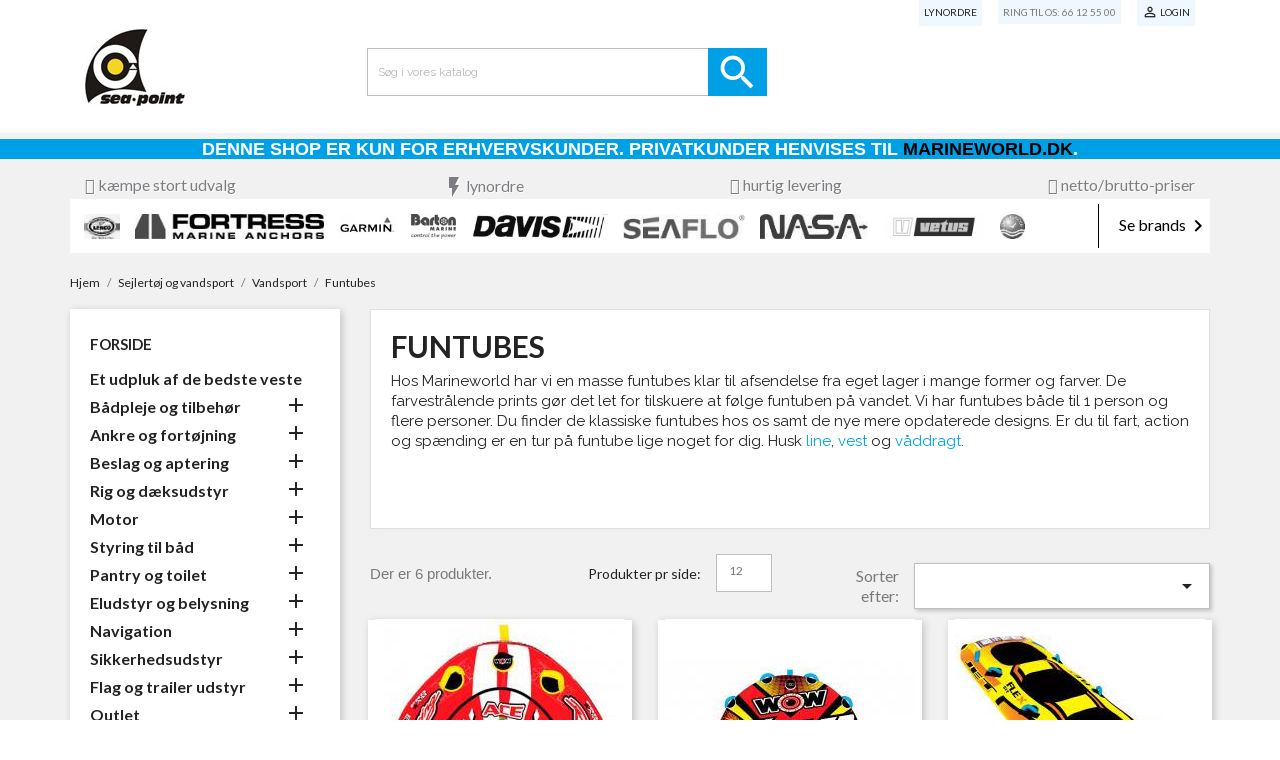

--- FILE ---
content_type: text/html; charset=utf-8
request_url: https://sea-point.dk/funtubes
body_size: 29440
content:
<!doctype html>
<html lang="da">

  <head>
    
      
  <meta charset="utf-8">


  <meta http-equiv="x-ua-compatible" content="ie=edge">



  <title>Funtubes til Vandsport | Marineworld - alt til båden | Bestil online!</title>
  <meta name="description" content="Køb dine Funtubes, for en sjov dag ved stranden eller på vandet | Marineworld - Marineudstyr til hele Danmark | Altid lav pris - høj kvalitet - hurtig levering">
  <meta name="keywords" content="">
        <link rel="canonical" href="https://sea-point.dk/funtubes">
    
        



  <meta name="viewport" content="width=device-width, initial-scale=1">



  <link rel="icon" type="image/vnd.microsoft.icon" href="https://sea-point.dk/img/favicon-3.ico?1579528870">
  <link rel="shortcut icon" type="image/x-icon" href="https://sea-point.dk/img/favicon-3.ico?1579528870">



    <link rel="stylesheet" href="https://sea-point.dk/themes/minimalCSS/assets/cache/theme-fa6bef350.css" type="text/css" media="all">




    <script type="text/javascript" src="https://sea-point.dk/themes/minimalCSS/assets/cache/head-796370349.js" ></script>


  <script type="text/javascript">
        var freeshipping_process_url = "https:\/\/sea-point.dk\/module\/prestafreeshippingmsg\/process";
        var gdprSettings = {"consent_active":true,"Consent":{"ad_storage":"denied","ad_user_data":"denied","ad_personalization":"denied","analytics_storage":"denied"},"gdprEnabledModules":{"ps_currencyselector":false,"ps_languageselector":false,"ps_shoppingcart":true,"ad_storage":false,"ad_user_data":false,"ad_personalization":false,"analytics_storage":false},"gdprCookieStoreUrl":"https:\/\/sea-point.dk\/module\/gdprpro\/storecookie","newsletterConsentText":"&lt;p&gt;Jeg vil gerne modtage nyhedsbrev&lt;\/p&gt;","checkAllByDefault":true,"under18AlertText":"Du skal v\u00e6re 18+ for at bes\u00f8ge dette websted","closeModalOnlyWithButtons":true,"showWindow":false,"isBot":true,"doNotTrackCompliance":false,"reloadAfterSave":true,"reloadAfterAcceptAll":true,"scrollLock":false,"acceptByScroll":false};
        var gdprSettings_Consent_ad_personalization = "denied";
        var gdprSettings_Consent_ad_storage = "denied";
        var gdprSettings_Consent_ad_user_data = "denied";
        var gdprSettings_Consent_analytics_storage = "denied";
        var pixel_fc = "https:\/\/sea-point.dk\/module\/pspixel\/FrontAjaxPixel";
        var prestashop = {"cart":{"products":[],"totals":{"total":{"type":"total","label":"I alt","amount":0,"value":"0,00\u00a0kr"},"total_including_tax":{"type":"total","label":"Total (inkl. moms)","amount":0,"value":"0,00\u00a0kr"},"total_excluding_tax":{"type":"total","label":"I alt (ekskl. moms)","amount":0,"value":"0,00\u00a0kr"}},"subtotals":{"products":{"type":"products","label":"Subtotal","amount":0,"value":"0,00\u00a0kr"},"discounts":null,"shipping":{"type":"shipping","label":"Levering","amount":0,"value":""},"tax":null},"products_count":0,"summary_string":"0 varer","vouchers":{"allowed":1,"added":[]},"discounts":[],"minimalPurchase":0,"minimalPurchaseRequired":""},"currency":{"name":"Dansk krona","iso_code":"DKK","iso_code_num":"208","sign":"kr"},"customer":{"lastname":null,"firstname":null,"email":null,"birthday":null,"newsletter":null,"newsletter_date_add":null,"optin":null,"website":null,"company":null,"siret":null,"ape":null,"is_logged":false,"gender":{"type":null,"name":null},"addresses":[]},"language":{"name":"Dansk (Danish)","iso_code":"da","locale":"da-DK","language_code":"da-dk","is_rtl":"0","date_format_lite":"Y-m-d","date_format_full":"Y-m-d H:i:s","id":1},"page":{"title":"","canonical":"https:\/\/sea-point.dk\/funtubes","meta":{"title":"Funtubes til Vandsport | Marineworld - alt til b\u00e5den | Bestil online!","description":"K\u00f8b dine Funtubes, for en sjov dag ved stranden eller p\u00e5 vandet | Marineworld - Marineudstyr til hele Danmark | Altid lav pris - h\u00f8j kvalitet - hurtig levering","keywords":"","robots":"index"},"page_name":"category","body_classes":{"lang-da":true,"lang-rtl":false,"country-DK":true,"currency-DKK":true,"layout-left-column":true,"page-category":true,"tax-display-enabled":true,"category-id-40":true,"category-Funtubes":true,"category-id-parent-258":true,"category-depth-level-4":true},"admin_notifications":[]},"shop":{"name":"Sea-point marine equipment A\/S","logo":"https:\/\/sea-point.dk\/img\/sea-point-logo-15795288703.jpg","stores_icon":"https:\/\/sea-point.dk\/img\/logo_stores.png","favicon":"https:\/\/sea-point.dk\/img\/favicon-3.ico"},"urls":{"base_url":"https:\/\/sea-point.dk\/","current_url":"https:\/\/sea-point.dk\/funtubes","shop_domain_url":"https:\/\/sea-point.dk","img_ps_url":"https:\/\/sea-point.dk\/img\/","img_cat_url":"https:\/\/sea-point.dk\/img\/c\/","img_lang_url":"https:\/\/sea-point.dk\/img\/l\/","img_prod_url":"https:\/\/sea-point.dk\/img\/p\/","img_manu_url":"https:\/\/sea-point.dk\/img\/m\/","img_sup_url":"https:\/\/sea-point.dk\/img\/su\/","img_ship_url":"https:\/\/sea-point.dk\/img\/s\/","img_store_url":"https:\/\/sea-point.dk\/img\/st\/","img_col_url":"https:\/\/sea-point.dk\/img\/co\/","img_url":"https:\/\/sea-point.dk\/themes\/minimalCSS\/assets\/img\/","css_url":"https:\/\/sea-point.dk\/themes\/minimalCSS\/assets\/css\/","js_url":"https:\/\/sea-point.dk\/themes\/minimalCSS\/assets\/js\/","pic_url":"https:\/\/sea-point.dk\/upload\/","pages":{"address":"https:\/\/sea-point.dk\/adresse","addresses":"https:\/\/sea-point.dk\/adresser","authentication":"https:\/\/sea-point.dk\/log-ind","cart":"https:\/\/sea-point.dk\/kurv","category":"https:\/\/sea-point.dk\/index.php?controller=category","cms":"https:\/\/sea-point.dk\/index.php?controller=cms","contact":"https:\/\/sea-point.dk\/kontakt-os","discount":"https:\/\/sea-point.dk\/rabat","guest_tracking":"https:\/\/sea-point.dk\/Gaestesporing","history":"https:\/\/sea-point.dk\/ordrehistorik","identity":"https:\/\/sea-point.dk\/mine-oplysninger","index":"https:\/\/sea-point.dk\/","my_account":"https:\/\/sea-point.dk\/min-konto","order_confirmation":"https:\/\/sea-point.dk\/ordrebekraeftelse","order_detail":"https:\/\/sea-point.dk\/index.php?controller=order-detail","order_follow":"https:\/\/sea-point.dk\/foelg-din-bestilling","order":"https:\/\/sea-point.dk\/ordre","order_return":"https:\/\/sea-point.dk\/index.php?controller=order-return","order_slip":"https:\/\/sea-point.dk\/kreditnota","pagenotfound":"https:\/\/sea-point.dk\/side-ikke-fundet","password":"https:\/\/sea-point.dk\/gendan-adgangskode","pdf_invoice":"https:\/\/sea-point.dk\/index.php?controller=pdf-invoice","pdf_order_return":"https:\/\/sea-point.dk\/index.php?controller=pdf-order-return","pdf_order_slip":"https:\/\/sea-point.dk\/index.php?controller=pdf-order-slip","prices_drop":"https:\/\/sea-point.dk\/tilbud","product":"https:\/\/sea-point.dk\/index.php?controller=product","search":"https:\/\/sea-point.dk\/soeg","sitemap":"https:\/\/sea-point.dk\/oversigt","stores":"https:\/\/sea-point.dk\/butikker","supplier":"https:\/\/sea-point.dk\/leverandoerer","register":"https:\/\/sea-point.dk\/log-ind?create_account=1","order_login":"https:\/\/sea-point.dk\/ordre?login=1"},"alternative_langs":[],"theme_assets":"\/themes\/minimalCSS\/assets\/","actions":{"logout":"https:\/\/sea-point.dk\/?mylogout="},"no_picture_image":{"bySize":{"cart_default":{"url":"https:\/\/sea-point.dk\/img\/p\/da-default-cart_default.jpg","width":125,"height":125},"small_default":{"url":"https:\/\/sea-point.dk\/img\/p\/da-default-small_default.jpg","width":214,"height":214},"medium_default":{"url":"https:\/\/sea-point.dk\/img\/p\/da-default-medium_default.jpg","width":452,"height":452},"home_default":{"url":"https:\/\/sea-point.dk\/img\/p\/da-default-home_default.jpg","width":470,"height":440},"large_default":{"url":"https:\/\/sea-point.dk\/img\/p\/da-default-large_default.jpg","width":800,"height":800}},"small":{"url":"https:\/\/sea-point.dk\/img\/p\/da-default-cart_default.jpg","width":125,"height":125},"medium":{"url":"https:\/\/sea-point.dk\/img\/p\/da-default-medium_default.jpg","width":452,"height":452},"large":{"url":"https:\/\/sea-point.dk\/img\/p\/da-default-large_default.jpg","width":800,"height":800},"legend":""}},"configuration":{"display_taxes_label":true,"display_prices_tax_incl":true,"is_catalog":true,"show_prices":false,"opt_in":{"partner":true},"quantity_discount":{"type":"discount","label":"Enhedsrabat"},"voucher_enabled":1,"return_enabled":0},"field_required":[],"breadcrumb":{"links":[{"title":"Hjem","url":"https:\/\/sea-point.dk\/"},{"title":"Sejlert\u00f8j og vandsport","url":"https:\/\/sea-point.dk\/sejlertoj-og-vandsport"},{"title":"Vandsport","url":"https:\/\/sea-point.dk\/vandsport"},{"title":"Funtubes","url":"https:\/\/sea-point.dk\/funtubes"}],"count":4},"link":{"protocol_link":"https:\/\/","protocol_content":"https:\/\/"},"time":1768940007,"static_token":"6e42a283ee7b59caa6c9f5e0d563ab30","token":"ce0382f328df1202d13e4081aad67255","debug":false};
        var seoperf_fo = "https:\/\/sea-point.dk\/?index.php&fc=module&module=seoperformances&controller=frontajaxseoperformances";
      </script>

<meta name="facebook-domain-verification" content="zqa0wi023rb7qd37ex1xhr97ml5dso" />
	

  <script type="text/javascript" data-keepinline="true">
	window.dataLayer = window.dataLayer || [];
</script>
<script type="text/javascript" data-keepinline="true">
    	var currencyCode = "DKK";

    	var ph_page_name = "Funtubes til Vandsport | Marineworld - alt til båden | Bestil online!";
    	var ph_analytics_uacode = "UA-98736818-2";
    	var ph_analytics_uacode_enable = true;
    	var ph_analytics_GA4code = "";
    	var ph_analytics_GA4code_enable = false;
    	var ph_no_track_backoffice = false;
    	var ph_allowLinker = false;
    	var ph_autoLinkDomains = "";
    	var ph_fbpixel_activ = false;
    	var ph_fbpixel_code = "";
    	var ph_User_ID_Custom_Dimension_Nr = 0;
    	var ph_ecomm_prodid_custom_dimension_nr = 0;
    	var ph_ecomm_pagetype_custom_dimension_nr = 0;
    	var ph_ecomm_totalvalue_custom_dimension_nr = 0;
    	var ph_customer_id_dimension_nr = 0;
    	var FBuser = "true";
				    	var ph_tgmm_v = "2.3.33";

    	var ph_hotjar_activ = false;
    	var ph_hotjar_code = "";
    	
    	var ph_inspectlet_activ = false;
    	var ph_inspectlet_code = "";

    	var ph_pinterest_activ = false;
    	var ph_pinterest_code = "";

    	var ph_GTS_activ = false;
    	var ph_adwords_activ = false;
    	var ph_remarketing_activ = false;

    	var ph_GTS_Store_ID = "";
    	var ph_GTS_Localee = "";
    	var ph_GTS_Shopping_ID = "";
    	var ph_GTS_Shopping_Account_ID = "";
    	var ph_GTS_Shopping_Country = "";
    	var ph_GTS_Shopping_Language = "";

    	var ph_GCR_BADGE_activ = false;
    	var ph_GCR_OPTIN_activ = false;
    	var ph_GCR_ID = "";
			    	var ph_GCR_orderid = "";
	    	var ph_GCR_email = "";
	    	var ph_GCR_delivery_country = "";
	    	var ph_GCR_est_delivery_days = "";
	    	var ph_GCR_est_delivery_date = "";
		
    	var ph_crazyegg_activ = false;
    	var ph_crazyegg_code = "";


    	var ph_shop_name = "Seapoint";

		var removeFromCartClick = function (e) {
				var mybtn = (this).closest('dt');
				var qtity = $(mybtn).find('.quantity').text();
				var mydataid = $(mybtn).attr('data-id') ;
				var product_id = mydataid.split('_')[3] ;
				var attribute_id = mydataid.split('_')[4] ;
				//console.log("remove from cart: " + product_id + "-" + attribute_id + " x " + qtity);
				window.dataLayer.push({
				'event': 'removeFromCart',
				'ecommerce': {
					'remove': {
						'products': [{
							'id': product_id + "-" + attribute_id,
							'item_id': product_id,
							'quantity': qtity
						}]
					}
				}
			});
		}
		var removeFromCartClick_ps171 = function (e) {
				var mybtn = (this).closest('.product-line-grid');
				var qtity = $(mybtn).find('.js-cart-line-product-quantity').val();
				var product_id = $(this).attr('data-id-product');
				var attribute_id = $(this).attr('data-id-product-attribute');
				console.log("remove from cart 1.7: " + product_id + "-" + attribute_id + " x " + qtity);
				window.dataLayer.push({
				'event': 'removeFromCart',
				'ecommerce': {
					'remove': {
						'products': [{
							'id': product_id + "-" + attribute_id,
							'item_id': product_id,
							'quantity': qtity
						}]
					}
				}
			});
		}
    	window.addEventListener('load', function() {
			$(document).on('click', '.ajax_cart_block_remove_link',
				removeFromCartClick
			);
			$(document).on('mousedown', 'BODY#cart .cart-items a.remove-from-cart',
				removeFromCartClick_ps171
			);
		});
    			if (typeof(page_name)== "undefined"){
			if (!(typeof(prestashop))== "undefined"){
				var page_name = prestashop.page.page_name;
			}
		}
		if(typeof(ph_product_price) !== 'undefined'){
			if (typeof(parseFloat(ph_product_price)) == 'number'){
				if (!isNaN(ph_product_price)){			
					// var productPrice = ph_product_price;
					var productPrice = parseFloat(ph_product_price);
				}
			}
		}
		/*if (typeof(ph_product_price) == 'number'){
			var productPrice = ph_product_price;
		}*/
		if(typeof(productPrice) == 'undefined'){
			var productPrice = 0;
			var productPriceFloat = 0;
		}else{
			if(isFloat(productPrice)){
				var productPriceFloat = productPrice;
			} else {
				var productPriceFloat = productPrice.toFixed(2);
			}
		}
		if (typeof(sharing_name) == 'undefined' ){
			if(typeof(prestashop) !== "undefined"){
				if(typeof(prestashop.page) !== "undefined"){
					if(typeof(prestashop.page.meta) !== "undefined"){
						if(typeof(prestashop.page.meta.title) !== "undefined"){
							var sharing_name = prestashop.page.meta.title;
						}
					}
				}
			} else {
				var sharing_name = ph_page_name;
			}
		}
				
			
				/*IMPRESSIONS PRODUCTS*/
				var impressions = [];
				var maxProducts = 35;
									var impressions =  [{"reference":"164382","item_id":"164382","ean13":"9333874000953","upc":"","id":"164382","id_product":12290,"name":"Ron Marks Rock N\u00b4Roll Hot Dog Funtube","item_name":"Ron Marks Rock N\u00b4Roll Hot Dog Funtube","price":2295,"quantity":0,"category":"Funtubes","item_category":"Funtubes","list":"Category Listing","position":1},{"reference":"165300","item_id":"165300","ean13":"4897034345162","upc":"","id":"165300","id_product":12622,"name":"Speed Zilla Funtube","item_name":"Speed Zilla Funtube","price":1779,"quantity":0,"category":"Funtubes","item_category":"Funtubes","list":"Category Listing","position":2},{"reference":"165306","item_id":"165306","ean13":"4897034342956","upc":"","id":"165306","id_product":12625,"name":"Macho Combo Funtube","item_name":"Macho Combo Funtube","price":2106,"quantity":0,"category":"Funtubes","item_category":"Funtubes","list":"Category Listing","position":3},{"reference":"165310","item_id":"165310","ean13":"4897034343106","upc":"","id":"165310","id_product":12661,"name":"Jet Boat 3","item_name":"Jet Boat 3","price":2960,"quantity":0,"category":"Funtubes","item_category":"Funtubes","list":"Category Listing","position":4},{"reference":"165312","item_id":"165312","ean13":"4897034343564","upc":"","id":"165312","id_product":12662,"name":"Big Thriller Funtube","item_name":"Big Thriller Funtube","price":1644,"quantity":0,"category":"Funtubes","item_category":"Funtubes","list":"Category Listing","position":5},{"reference":"165316","item_id":"165316","ean13":"4897034342765","upc":"","id":"165316","id_product":12664,"name":"Ace Racing","item_name":"Ace Racing","price":811,"quantity":0,"category":"Funtubes","item_category":"Funtubes","list":"Category Listing","position":6}];					
				;

				

				while(impressions.length){
					var impressions_part = impressions.splice(0,maxProducts);
					window.dataLayer.push({
							"page": "viewCategory",
							"currentCateg": "Funtubes",
							"parentCateg": "Vandsport",

							"ecommerce": {
									"currencyCode": currencyCode,
									"impressions": impressions_part
							}
					});
				}

				/*CLICK PRODUCT ON CATEGORY*/
				var clickCallBack = function (e) {
						// var url = $(this).attr('href');
						var url = e.getAttribute('href');
						var clicked_product_name = e.text.trim();
						console.log( clicked_product_name );
						if(clicked_product_name == ''){
							clicked_product_name = e.parentElement.parentElement.getElementsByClassName('product-title')[0].getElementsByTagName('A')[0].innerHTML.trim();
						}
						console.log( clicked_product_name );
						
						window.dataLayer.push({
								'event': 'productClick',
								'ecommerce': {
										'click': {
												'actionField': {'list': 'Category Listing'},      // Optional list property.*/
												'products': [{
														// 'name': this.text.trim()
														// 'name': e.text.trim()
														'name': clicked_product_name
														//'id': productObj.id,
														//'price': $,
														//'brand': productObj.brand,
														//'category': productObj.cat,
														//'variant': productObj.variant,
														//'position': productObj.position
												}]
										}
								},
								'eventCallback': function () {
									document.location = url
								}
						});
					/*	$(document).on('click', '.product-name', clickCallBack); */
						/*e.preventDefault();*/
				};
		    	window.addEventListener('load', function() {
					// $(document).on('click', '.product-name , BODY#category .products article a', clickCallBack);
					console.log('productClick loaded');
					$('.product-title a:not(.quick-view):not(.js-quick-view), .product-name , BODY#category .products article a:not(.quick-view):not(.js-quick-view)').click( function (e) {
						console.log($(this)[0] );
						clickCallBack( $(this)[0] );
					});
				});

				

			
		
				/* for all pages*/
		var action = ""
		var list = "Funtubes";
		var products = [{"reference":"164382","item_id":"164382","ean13":"9333874000953","upc":"","id":"164382","id_product":12290,"name":"Ron Marks Rock N\u00b4Roll Hot Dog Funtube","item_name":"Ron Marks Rock N\u00b4Roll Hot Dog Funtube","price":2295,"quantity":0,"category":"Funtubes","item_category":"Funtubes","list":"Category Listing","position":1},{"reference":"165300","item_id":"165300","ean13":"4897034345162","upc":"","id":"165300","id_product":12622,"name":"Speed Zilla Funtube","item_name":"Speed Zilla Funtube","price":1779,"quantity":0,"category":"Funtubes","item_category":"Funtubes","list":"Category Listing","position":2},{"reference":"165306","item_id":"165306","ean13":"4897034342956","upc":"","id":"165306","id_product":12625,"name":"Macho Combo Funtube","item_name":"Macho Combo Funtube","price":2106,"quantity":0,"category":"Funtubes","item_category":"Funtubes","list":"Category Listing","position":3},{"reference":"165310","item_id":"165310","ean13":"4897034343106","upc":"","id":"165310","id_product":12661,"name":"Jet Boat 3","item_name":"Jet Boat 3","price":2960,"quantity":0,"category":"Funtubes","item_category":"Funtubes","list":"Category Listing","position":4},{"reference":"165312","item_id":"165312","ean13":"4897034343564","upc":"","id":"165312","id_product":12662,"name":"Big Thriller Funtube","item_name":"Big Thriller Funtube","price":1644,"quantity":0,"category":"Funtubes","item_category":"Funtubes","list":"Category Listing","position":5},{"reference":"165316","item_id":"165316","ean13":"4897034342765","upc":"","id":"165316","id_product":12664,"name":"Ace Racing","item_name":"Ace Racing","price":811,"quantity":0,"category":"Funtubes","item_category":"Funtubes","list":"Category Listing","position":6}];		var currencyCode = "DKK";
			
			document.addEventListener("DOMContentLoaded", function() {			
			// window.addEventListener('load', function() {

				// $(document).on('click', '.ajax_add_to_cart_button , #add_to_cart > button > span , .add-to-cart', function (e) {
				$('.ajax_add_to_cart_button , #add_to_cart > button > span , .add-to-cart , .elementor-button-add-to-cart ').click( function (e) {

					var products = [{"reference":"164382","item_id":"164382","ean13":"9333874000953","upc":"","id":"164382","id_product":12290,"name":"Ron Marks Rock N\u00b4Roll Hot Dog Funtube","item_name":"Ron Marks Rock N\u00b4Roll Hot Dog Funtube","price":2295,"quantity":0,"category":"Funtubes","item_category":"Funtubes","list":"Category Listing","position":1},{"reference":"165300","item_id":"165300","ean13":"4897034345162","upc":"","id":"165300","id_product":12622,"name":"Speed Zilla Funtube","item_name":"Speed Zilla Funtube","price":1779,"quantity":0,"category":"Funtubes","item_category":"Funtubes","list":"Category Listing","position":2},{"reference":"165306","item_id":"165306","ean13":"4897034342956","upc":"","id":"165306","id_product":12625,"name":"Macho Combo Funtube","item_name":"Macho Combo Funtube","price":2106,"quantity":0,"category":"Funtubes","item_category":"Funtubes","list":"Category Listing","position":3},{"reference":"165310","item_id":"165310","ean13":"4897034343106","upc":"","id":"165310","id_product":12661,"name":"Jet Boat 3","item_name":"Jet Boat 3","price":2960,"quantity":0,"category":"Funtubes","item_category":"Funtubes","list":"Category Listing","position":4},{"reference":"165312","item_id":"165312","ean13":"4897034343564","upc":"","id":"165312","id_product":12662,"name":"Big Thriller Funtube","item_name":"Big Thriller Funtube","price":1644,"quantity":0,"category":"Funtubes","item_category":"Funtubes","list":"Category Listing","position":5},{"reference":"165316","item_id":"165316","ean13":"4897034342765","upc":"","id":"165316","id_product":12664,"name":"Ace Racing","item_name":"Ace Racing","price":811,"quantity":0,"category":"Funtubes","item_category":"Funtubes","list":"Category Listing","position":6}];

					if(products.length>1){/* Fix For PS1.7  */
					// if(typeof(products) == "undefined" ){
					  // if(!(typeof(products[0]) == "undefined" )){
					      var products_quickview = $(this).closest('.quickview');
					      if(products_quickview.size()>0){
					          var products_quickview = $(this).closest('.quickview');
					          //if(typeof(ph_merchant_center_id) == "undefined")
					          var products_name = products_quickview.find('H1').text();
					          var products_id = products_quickview.find('INPUT[name=id_product]').attr('value') ;    /*reference*/
					          var products_id_product =  products_quickview.find('INPUT[name=id_product]').attr('value');
					          var products_reference = products_quickview.find('INPUT[name=id_product]').attr('value') ;
					          var products_price = products_quickview.find('.product-price span').attr('content') ;
					          var products_quantity = products_quickview.find('.qty input').attr('value'); ;
					          var products_ean13 = '' ;
					          var products_upc = '' ;
					          var products_category = '' ;
					          var products = [{"reference":products_reference,"ean13":products_ean13,"upc":products_upc,"id":products_id,"id_product":products_id_product,"name":products_name,"price":products_price,"quantity":products_quantity,"category":products_category,"list":"QuickView"}];
					      }
					  // }
					}

					window.dataLayer.push({
							'event': 'addToCart',
							'ecommerce': {
									'currencyCode': currencyCode,
									'add': {
											'products': products
									}
							}
					});
				});
			});
			
		
						if (typeof(id) == "undefined"){
					}
		if (typeof(id) != "undefined"){
			window.dataLayer.push({
					"google_conversion_id": "780402827",
					"google_conversion_format": "3",
					"google_conversion_color": "ffffff",
					"google_conversion_label": "tRoYCK7WuZoBEIuBkPQC",
										"google_conversion_only": false,
					"currency_code": currencyCode,
					"order_id": id,
					"ADW_enhancedConversion_Email": "",
					"ADW_enhancedConversion_Phone": ""
			});
		}else{
			window.dataLayer.push({
					"google_conversion_id": "780402827",
					"google_conversion_format": "3",
					"google_conversion_color": "ffffff",
					"google_conversion_label": "tRoYCK7WuZoBEIuBkPQC",
										"google_conversion_only": false,
					"currency_code": currencyCode,
			});
		}
		
									
			var ph_fb_prodid = [];
			var ph_fb_prodid_attribute = '';

									

			var google_tag_params = {
													ecomm_pagetype: "category",
																					ecomm_category: "Funtubes",
							};
							window.dataLayer.push({
					"google_tag_params": google_tag_params
				});
							
		window.dataLayer.push({
	    	 "ph_anonymize_analytics" : false,

																		"AdwConvId": "780402827",								"AdwConvLb": "tRoYCK7WuZoBEIuBkPQC",					});
		function isFloat(n) {
			return n === +n && n !== (n|0);
		}
		function isInteger(n) {
		    return n === +n && n === (n|0);
		}
		function createCookie(name,value,days,path) {
		    if (days) {
		        var date = new Date();
		        date.setTime(date.getTime()+(days*24*60*60*1000));
		        var expires = "; expires="+date.toGMTString();
		    }
		    else var expires = "";
		    document.cookie = name+"="+value+expires+"; path="+path;
		}
		function eraseCookie(cookie_name,path) {
			createCookie(cookie_name,"",0,path);
		}
		function getCookie(name) {
		  var value = "; " + document.cookie;
		  var parts = value.split("; " + name + "=");
		  if (parts.length == 2) return parts.pop().split(";").shift();
		}
</script>
<script data-keepinline="true">(function(w,d,s,l,i){w[l]=w[l]||[];w[l].push({'gtm.start':new Date().getTime(),event:'gtm.js'});var f=d.getElementsByTagName(s)[0],j=d.createElement(s),dl=l!='dataLayer'?'&l='+l:'';j.async=true;j.src='https://www.googletagmanager.com/gtm.js?id='+i+dl;f.parentNode.insertBefore(j,f);})(window,document,'script','dataLayer','GTM-MGJ9NJFP');</script><!-- emarketing start -->




<!-- emarketing end --><script type="text/javascript">
      var BON_SLICK_CAROUSEL_LOOP = 1;
      var BON_SLICK_CAROUSEL_NAV = false;
      var BON_SLICK_CAROUSEL_DOTS = 1;
      var BON_SLICK_CAROUSEL_DRAG = 1;
      var BON_SLICK_CAROUSEL_AUTOPLAY = 1;
      var BON_SLICK_CAROUSEL_TIME = 5000;
  </script>

<script type="text/javascript">
//<![CDATA[
	var combinationsInCatalogData = JSON.parse('{\"show_in_popular\":\"1\",\"show_in_category\":\"1\",\"show_in_search\":\"1\",\"show_in_related\":\"1\",\"display_add_to_cart\":\"1\",\"show_quantity\":\"0\",\"button_out_of_stock\":{\"1\":\"udsolgt, kommer igen\"},\"combinations_display_type\":\"0\",\"show_attributes_labels\":\"1\",\"show_color_as_labels\":\"1\",\"show_out_of_stock\":\"1\",\"show_price_for_combination\":\"0\",\"show_advanced_options\":\"0\",\"miniature_root_path\":\".product-miniature\",\"miniature_thumbnail_container_path\":\".thumbnail-container\",\"miniature_thumbnail_image_path\":\".thumbnail-container img\",\"miniature_price_path\":\".price\",\"miniature_old_price_path\":\".regular-price\"}');
	var advancedFormFields = JSON.parse('[{\"type\":\"text\",\"label\":\"Product miniature root path:\\t\",\"name\":\"miniature_root_path\",\"class\":\"miniatureRootPath\",\"required\":false,\"lang\":false,\"desc\":\"You can set path to product miniature root element\\t\",\"init_value\":\".product-miniature\"},{\"type\":\"text\",\"label\":\"Product miniature thumbnail container path:\\t\",\"name\":\"miniature_thumbnail_container_path\",\"class\":\"miniatureThumbnailContainerPath\",\"required\":false,\"lang\":false,\"desc\":\"You can set path to product miniature thumbnail container element\\t\",\"init_value\":\".thumbnail-container\"},{\"type\":\"text\",\"label\":\"Product miniature thumbnail image path:\\t\",\"name\":\"miniature_thumbnail_image_path\",\"class\":\"miniatureThumbnailImagePath\",\"required\":false,\"lang\":false,\"desc\":\"You can set path to product miniature thumbnail image element\\t\",\"init_value\":\".thumbnail-container img\"},{\"type\":\"text\",\"label\":\"Product miniature price path:\\t\",\"name\":\"miniature_price_path\",\"class\":\"miniaturePricePath\",\"required\":false,\"lang\":false,\"desc\":\"You can set path to product miniature price element\\t\",\"init_value\":\".price\"},{\"type\":\"text\",\"label\":\"Product miniature old price path:\\t\",\"name\":\"miniature_old_price_path\",\"class\":\"miniatureOldPricePath\",\"required\":false,\"lang\":false,\"desc\":\"You can set path to product miniature old price element\\t\",\"init_value\":\".regular-price\"}]');
	var productCombinationsControllerLink = 'https://sea-point.dk/module/combinationsincatalog/ProductCombinations';
	var cartControllerLink = 'https://sea-point.dk/kurv';
	var greaterThan1750 = Boolean('1');
	var idLang = '1';
	var addToCartLabel = '<i class="material-icons shopping-cart">&#xE547;</i>Læg i kurv';
//]]>
</script>


<!-- Facebook Pixel Code -->

<script>
    !function(f,b,e,v,n,t,s)
    {if(f.fbq)return;n=f.fbq=function(){n.callMethod? n.callMethod.apply(n,arguments):n.queue.push(arguments)};
    if(!f._fbq)f._fbq=n;n.push=n;n.loaded=!0;n.version='2.0';n.agent='plprestashop-download'; // n.agent to keep because of partnership
    n.queue=[];t=b.createElement(e);t.async=!0;
    t.src=v;s=b.getElementsByTagName(e)[0];
    s.parentNode.insertBefore(t,s)}(window, document,'script', 'https://connect.facebook.net/en_US/fbevents.js');

            fbq('init', '1165628210268249');
        
    fbq('track', 'PageView');
</script>

<noscript>
    <img height="1" width="1" style="display:none" src="https://www.facebook.com/tr?id=1165628210268249&ev=PageView&noscript=1"/>
</noscript>

<!-- End Facebook Pixel Code -->

<!-- Set Facebook Pixel Product Export -->
<!-- END OF Set Facebook Pixel Product Export -->

    
        <script>
            fbq('trackCustom', 'ViewCategory', {content_name: 'Funtubes DA', content_category: 'Hjem > Sejlertoj og vandsport > Vandsport > Funtubes', content_ids: ['12290', '12622', '12625', '12661', '12662', '12664'], content_type: 'product'});
        </script>
    




    
  </head>

  <body id="category" class="lang-da country-dk currency-dkk layout-left-column page-category tax-display-enabled category-id-40 category-funtubes category-id-parent-258 category-depth-level-4 ps-currencyselector-off ps-languageselector-off ps-shoppingcart-off ad-storage-off ad-user-data-off ad-personalization-off analytics-storage-off">

    
      <noscript data-keepinline="true"><iframe src="https://www.googletagmanager.com/ns.html?id=GTM-MGJ9NJFP"height="0" width="0" style="display:none;visibility:hidden"></iframe></noscript>
    

    <main>
      
              

      <header id="header">
        
          
  <div class="header-banner">
    
  </div>



  <nav class="header-nav">
    <div class="container">
      <div class="row">
        <div class="hidden-sm-down">
          <div class="col-md-5 col-xs-12">
<!--          <ul id="b2b">

        
            <li><a href="/login?back=my-account">Login</a></li>

            <li><a href="/content/forhandler-listen">Find Forhandler</a></li>
            
            <li><a target="_blank" href="/pdf/katalog2019_reduced.pdf">Katalog 2019</a></li>

            
        

        </ul>-->
	
            
          </div>
		  
          <div class="col-md-7 right-nav">
	        <!--<a id="online" class="forhandlerLink" href="#">Onlinebetaling</a>-->
            <a id="skuOrder" class="forhandlerLink" href="/module/skuorder/order">Lynordre</a>
	        <a id="forhandlerNav" class="forhandlerLink" href="/forhandlerlisten">Find Forhandler/Dealer</a>			
              <div id="_desktop_contact_link">
  <div id="contact-link">
                Ring til os: <span>66 12 55 00</span>
      </div>
</div>
<div id="_desktop_user_info">
  <div class="user-info">
          <a
        href="https://sea-point.dk/min-konto"
        title="Log ind til din kundekonto"
        rel="nofollow"
      >
        <i class="material-icons">&#xE7FF;</i>
        <span class="hidden-sm-down">Login</span>
      </a>
      </div>
</div>

			  
          </div>
        </div>
				        
        
        
        <div class="hidden-md-up text-sm-center mobile">
          <div class="float-xs-left" id="menu-icon">
            <i class="material-icons d-inline">&#xE5D2;</i>
          </div>
          <div class="float-xs-right" id="_mobile_cart"></div>
          <div class="float-xs-right" id="_mobile_user_info"></div>
          <div class="top-logo" id="_mobile_logo"></div>
          <div class="clearfix"></div>
        </div>
      </div>
    </div>
  </nav>



  <div class="header-top">
    <div class="container">
       <div class="row">
		<div class="col-md-2" id="_desktop_logo">
        <!--<div class="col-md-2 hidden-sm-down" id="_desktop_logo"> Original -->
                            <a href="https://sea-point.dk/">
                  <img class="logo img-responsive" src="https://sea-point.dk/img/sea-point-logo-15795288703.jpg" alt="Sea-point marine equipment A/S">
                </a>
                    </div>
        <div class="col-md-10 col-sm-12 position-static">
          <div id="search_widget" class="col-lg-4 col-md-5 col-sm-12 search-widget" data-search-controller-url="https://sea-point.dk/soeg">
    <div class="wrap_search_widget">
        <form method="get" action="https://sea-point.dk/soeg" id="searchbox">
            <input type="hidden" name="controller" value="search" />
            <input type="text" id="input_search" name="search_query" placeholder="Søg i vores katalog" class="ui-autocomplete-input" autocomplete="off" />
            <button type="submit">
                <i class="material-icons search"></i>
                <span class="hidden-xl-down">Search</span>
            </button>
        </form>
        <div id="search_popup"></div>
    </div>
</div>

          <div class="clearfix"></div>
        </div>
      </div>
      <div id="mobile_top_menu_wrapper" class="row hidden-md-up" style="display:none;">
        <div class="js-top-menu mobile" id="_mobile_top_menu"></div>
        <div class="js-top-menu-bottom">
          <div id="_mobile_currency_selector"></div>
          <div id="_mobile_language_selector"></div>
          <div id="_mobile_contact_link"></div>
        </div>
      </div>
    </div>
  </div>
<!--  -->

        
      </header>

      
        
<aside id="notifications">
  <div class="container">
    
    
    
      </div>
</aside>
      

      <section id="wrapper">
        	    <p style="background:#00a0e6;color:white;text-align:center;font-size:18px;font-weight:600;text-transform:uppercase;">Denne shop er kun for erhvervskunder. Privatkunder henvises til <a href="https://marineworld.dk" style="color:black;">Marineworld.dk</a>.</p>
		
<!--        <div id="subHeadBanner"><a href="https://marineworld.dk/39-outlet">
        <picture><img src="https://marineworld.dk/img/subheadbanner.jpg">
</picture></a></div>-->
<div id="kunde-info">
<div id="kunde-info-wrapper">
      <div class="kunde-info-box"> 
    <span class="kunde-info-text"><span class="icon-ok-sign"></span> KÆMPE STORT UDVALG </span>
    </div>
    <div class="kunde-info-box"> 
    <span class="kunde-info-text"><i class="material-icons">flash_on</i>Lynordre </span>
    </div>
    <div class="kunde-info-box"> 
    <span class="kunde-info-text"><span class="icon-truck"></span> HURTIG LEVERING </span>
    </div>
    <div class="kunde-info-box">
    <span class="kunde-info-text"><span class="icon-info"></span> netto/brutto-priser</span>
    </div>
  </div>
</div>

<div id="brand-div">
<div id="brandheader">
<div id="brandhead-content">
<div class="brandheader-brand">
<a href="/62__lenco">
<img class="brandhead-img" src="/img/brands/lenco.jpg" alt="Lenco">
</a>
</div>
<div class="brandheader-brand">
<a href="/3__fortress">
<img class="brandhead-img" src="/img/brands/fortress.jpg" alt="Fortress">
</a>
</div><div class="brandheader-brand">
<a href="/76__garmin">
<img class="brandhead-img" src="/img/brands/brand3.jpg" alt="Garmin">
</a>
</div><div class="brandheader-brand">
<a href="/10__barton">
<img class="brandhead-img" src="/img/brands/brand4.jpg" alt="Barton">
</a>
</div>
<div class="brandheader-brand">
<a href="/43__davis">
<img class="brandhead-img" src="/img/brands/brand9.jpg" alt="Davis">
</a>
</div>
<div class="brandheader-brand">
<a href="/50__seaflo-shineflo">
<img class="brandhead-img" src="/img/brands/Seaflo.jpg" alt="Seaflo">
</a>
</div>
<div class="brandheader-brand">
<a href="/41__nasa">
<img class="brandhead-img" src="/img/brands/Nasa.jpg" alt="NASA">
</a>
</div>
<div class="brandheader-brand">
<a href="/40__vetus">
<img class="brandhead-img" src="/img/brands/Vetus_brand.png" alt="Vetus">
</a>
</div>
<div class="brandheader-brand">
<a href="/12__danfender">
<img class="brandhead-img" src="/img/brands/danfender.jpg" alt="Danfender">
</a>
</div>
</div>
<div id="brandheader-border"></div>
<a id="seaBrands" class="brandlink" href="https://sea-point.dk/brands">
<span id="brandlink-text">Se brands</span><i class="material-icons"></i>
</a>
<a id="marineBrands" class="brandlink" href="https://marineworld.dk/brands">
<span id="brandlink-text">Se brands</span><i class="material-icons"></i>
</a>
</div>
</div>

<!--<div id="kunde-info">
<div id="kunde-info-wrapper">
<div class="kunde-info-box"> 
<span class="kunde-info-text"><span class="icon-ok-sign"></span> KÆMPE STORT UDVALG </span>
</div>
<div class="kunde-info-box"> 
<span class="kunde-info-text"><i class="material-icons">sync</i>14 DAGES FULD RETURRET </span>
</div>
<div class="kunde-info-box"> 
<span class="kunde-info-text"><span class="icon-truck"></span> HURTIG LEVERING </span>
</div>
<div class="kunde-info-box">
<span class="kunde-info-text"><span class="icon-info"></span> FRI FRAGT VED KØB OVER KR. 800</span>
</div>
</div>
</div>-->

        
        <div class="container">
          
            <nav data-depth="4" class="breadcrumb hidden-sm-down">
  <ol itemscope itemtype="http://schema.org/BreadcrumbList">
    
              
          <li itemprop="itemListElement" itemscope itemtype="http://schema.org/ListItem">
            <a itemprop="item" href="https://sea-point.dk/">
              <span itemprop="name">Hjem</span>
            </a>
            <meta itemprop="position" content="1">
          </li>
        
              
          <li itemprop="itemListElement" itemscope itemtype="http://schema.org/ListItem">
            <a itemprop="item" href="https://sea-point.dk/sejlertoj-og-vandsport">
              <span itemprop="name">Sejlertøj og vandsport</span>
            </a>
            <meta itemprop="position" content="2">
          </li>
        
              
          <li itemprop="itemListElement" itemscope itemtype="http://schema.org/ListItem">
            <a itemprop="item" href="https://sea-point.dk/vandsport">
              <span itemprop="name">Vandsport</span>
            </a>
            <meta itemprop="position" content="3">
          </li>
        
              
          <li itemprop="itemListElement" itemscope itemtype="http://schema.org/ListItem">
            <a itemprop="item" href="https://sea-point.dk/funtubes">
              <span itemprop="name">Funtubes</span>
            </a>
            <meta itemprop="position" content="4">
          </li>
        
          
  </ol>
</nav>
          

          
            <div id="left-column" class="col-xs-12 col-sm-4 col-md-3">
                              <nav id="FINALmenu-vertical">
    <ul id="FINALmenu-vertical-nav"></ul>
</nav>


<div class="block-categories hidden-sm-down">
  <ul class="category-top-menu">
    <li><a class="text-uppercase h6" href="https://sea-point.dk/forside">Forside</a></li>
    <li>
  <ul class="category-sub-menu"><li data-depth="0"><a href="https://sea-point.dk/et-udpluk-af-de-bedste-veste">Et udpluk af de bedste veste</a></li><li data-depth="0"><a href="https://sea-point.dk/badpleje-og-tilbehor">Bådpleje og tilbehør</a><div class="navbar-toggler collapse-icons collapsed" data-toggle="collapse" data-target="#exCollapsingNavbar36" aria-expanded="false"><i class="material-icons add">&#xE145;</i><i class="material-icons remove">&#xE15B;</i></div><div class="collapse " id="exCollapsingNavbar36">
  <ul class="category-sub-menu"><li data-depth="1"><a class="category-sub-link" href="https://sea-point.dk/maling-og-vaerktoj">Maling og Værktøj</a><div class="navbar-toggler-sub collapse-icons collapsed" data-toggle="collapse" data-target="#exCollapsingNavbar267" aria-expanded="false"><i class="material-icons add">&#xE145;</i><i class="material-icons remove">&#xE15B;</i></div><div class="collapse " id="exCollapsingNavbar267"><!--<span class="arrows  collapsed" data-toggle="collapse" data-target="#exCollapsingNavbar267" aria-expanded="false"><i class="material-icons arrow-right">&#xE315;</i><i class="material-icons arrow-down">&#xE313;</i></span><div class="collapse " id="exCollapsingNavbar267">-->
  <ul class="category-sub-menu"><li data-depth="2"><a class="category-sub-link" href="https://sea-point.dk/maletilbehor">Maletilbehør</a><div class="navbar-toggler-sub collapse-icons collapsed" data-toggle="collapse" data-target="#exCollapsingNavbar88" aria-expanded="false"><i class="material-icons add">&#xE145;</i><i class="material-icons remove">&#xE15B;</i></div><div class="collapse " id="exCollapsingNavbar88"><!--<span class="arrows  collapsed" data-toggle="collapse" data-target="#exCollapsingNavbar88" aria-expanded="false"><i class="material-icons arrow-right">&#xE315;</i><i class="material-icons arrow-down">&#xE313;</i></span><div class="collapse " id="exCollapsingNavbar88">-->
  <ul class="category-sub-menu"><li data-depth="3"><a class="category-sub-link" href="https://sea-point.dk/malerruller-og-malebakkesaet">Malerruller og Malebakkesæt</a></li><li data-depth="3"><a class="category-sub-link" href="https://sea-point.dk/maledragt-og-afdaekning">Maledragt og afdækning</a></li><li data-depth="3"><a class="category-sub-link" href="https://sea-point.dk/slibeklods">Slibeklods</a></li><li data-depth="3"><a class="category-sub-link" href="https://sea-point.dk/arbejdshandsker">Arbejdshandsker</a></li><li data-depth="3"><a class="category-sub-link" href="https://sea-point.dk/spartel">Spartel</a></li><li data-depth="3"><a class="category-sub-link" href="https://sea-point.dk/stalborste">Stålbørste</a></li><li data-depth="3"><a class="category-sub-link" href="https://sea-point.dk/lakskraber">Lakskraber</a></li><li data-depth="3"><a class="category-sub-link" href="https://sea-point.dk/blandebaegre">Blandebægre</a></li><li data-depth="3"><a class="category-sub-link" href="https://sea-point.dk/pensler">Pensler</a></li></ul></div></li><li data-depth="2"><a class="category-sub-link" href="https://sea-point.dk/taetning-og-fugning">Tætning og Fugning</a><div class="navbar-toggler-sub collapse-icons collapsed" data-toggle="collapse" data-target="#exCollapsingNavbar89" aria-expanded="false"><i class="material-icons add">&#xE145;</i><i class="material-icons remove">&#xE15B;</i></div><div class="collapse " id="exCollapsingNavbar89"><!--<span class="arrows  collapsed" data-toggle="collapse" data-target="#exCollapsingNavbar89" aria-expanded="false"><i class="material-icons arrow-right">&#xE315;</i><i class="material-icons arrow-down">&#xE313;</i></span><div class="collapse " id="exCollapsingNavbar89">-->
  <ul class="category-sub-menu"><li data-depth="3"><a class="category-sub-link" href="https://sea-point.dk/pattex-lim-tape-fugning">Pattex - Lim, Tape og Fugning</a></li><li data-depth="3"><a class="category-sub-link" href="https://sea-point.dk/plastic-padding-spartel-taetning">Plastic Padding - Spartel og Tætning</a></li><li data-depth="3"><a class="category-sub-link" href="https://sea-point.dk/fugepistoler">Fugepistoler</a></li><li data-depth="3"><a class="category-sub-link" href="https://sea-point.dk/sika-fugemasse">Sika Fugemasse</a></li></ul></div></li><li data-depth="2"><a class="category-sub-link" href="https://sea-point.dk/lim">Lim</a><div class="navbar-toggler-sub collapse-icons collapsed" data-toggle="collapse" data-target="#exCollapsingNavbar90" aria-expanded="false"><i class="material-icons add">&#xE145;</i><i class="material-icons remove">&#xE15B;</i></div><div class="collapse " id="exCollapsingNavbar90"><!--<span class="arrows  collapsed" data-toggle="collapse" data-target="#exCollapsingNavbar90" aria-expanded="false"><i class="material-icons arrow-right">&#xE315;</i><i class="material-icons arrow-down">&#xE313;</i></span><div class="collapse " id="exCollapsingNavbar90">-->
  <ul class="category-sub-menu"><li data-depth="3"><a class="category-sub-link" href="https://sea-point.dk/kontaktlim">Kontaktlim</a></li><li data-depth="3"><a class="category-sub-link" href="https://sea-point.dk/crack-sealer">Crack sealer</a></li><li data-depth="3"><a class="category-sub-link" href="https://sea-point.dk/traelim">Trælim</a></li><li data-depth="3"><a class="category-sub-link" href="https://sea-point.dk/andet-lim">Andet lim</a></li></ul></div></li><li data-depth="2"><a class="category-sub-link" href="https://sea-point.dk/reparation">Reparation</a></li><li data-depth="2"><a class="category-sub-link" href="https://sea-point.dk/tape">Tape</a></li><li data-depth="2"><a class="category-sub-link" href="https://sea-point.dk/andet-vaerktoj">Andet værktøj</a></li><li data-depth="2"><a class="category-sub-link" href="https://sea-point.dk/maling-lak-og-primer">Maling, lak og primer</a><div class="navbar-toggler-sub collapse-icons collapsed" data-toggle="collapse" data-target="#exCollapsingNavbar85" aria-expanded="false"><i class="material-icons add">&#xE145;</i><i class="material-icons remove">&#xE15B;</i></div><div class="collapse " id="exCollapsingNavbar85"><!--<span class="arrows  collapsed" data-toggle="collapse" data-target="#exCollapsingNavbar85" aria-expanded="false"><i class="material-icons arrow-right">&#xE315;</i><i class="material-icons arrow-down">&#xE313;</i></span><div class="collapse " id="exCollapsingNavbar85">-->
  <ul class="category-sub-menu"><li data-depth="3"><a class="category-sub-link" href="https://sea-point.dk/epoxyprimer">Epoxy/Primer</a></li><li data-depth="3"><a class="category-sub-link" href="https://sea-point.dk/bundmaling">Bundmaling</a></li><li data-depth="3"><a class="category-sub-link" href="https://sea-point.dk/lak">Lak</a></li><li data-depth="3"><a class="category-sub-link" href="https://sea-point.dk/maling-over-vandlinjen">Maling over vandlinjen</a></li></ul></div></li></ul></div></li><li data-depth="1"><a class="category-sub-link" href="https://sea-point.dk/rengoring-af-bad">Rengøring af båd</a><div class="navbar-toggler-sub collapse-icons collapsed" data-toggle="collapse" data-target="#exCollapsingNavbar268" aria-expanded="false"><i class="material-icons add">&#xE145;</i><i class="material-icons remove">&#xE15B;</i></div><div class="collapse " id="exCollapsingNavbar268"><!--<span class="arrows  collapsed" data-toggle="collapse" data-target="#exCollapsingNavbar268" aria-expanded="false"><i class="material-icons arrow-right">&#xE315;</i><i class="material-icons arrow-down">&#xE313;</i></span><div class="collapse " id="exCollapsingNavbar268">-->
  <ul class="category-sub-menu"><li data-depth="2"><a class="category-sub-link" href="https://sea-point.dk/rensning">Rensning</a><div class="navbar-toggler-sub collapse-icons collapsed" data-toggle="collapse" data-target="#exCollapsingNavbar87" aria-expanded="false"><i class="material-icons add">&#xE145;</i><i class="material-icons remove">&#xE15B;</i></div><div class="collapse " id="exCollapsingNavbar87"><!--<span class="arrows  collapsed" data-toggle="collapse" data-target="#exCollapsingNavbar87" aria-expanded="false"><i class="material-icons arrow-right">&#xE315;</i><i class="material-icons arrow-down">&#xE313;</i></span><div class="collapse " id="exCollapsingNavbar87">-->
  <ul class="category-sub-menu"><li data-depth="3"><a class="category-sub-link" href="https://sea-point.dk/fender-rens">Fender Rens</a></li><li data-depth="3"><a class="category-sub-link" href="https://sea-point.dk/anti-friktion">Anti-Friktion</a></li><li data-depth="3"><a class="category-sub-link" href="https://sea-point.dk/aluminium-rensbeskyt">Aluminium rens/beskyt</a></li><li data-depth="3"><a class="category-sub-link" href="https://sea-point.dk/teakcleaner">Teakcleaner</a></li><li data-depth="3"><a class="category-sub-link" href="https://sea-point.dk/koldaffedtning">Koldaffedtning</a></li><li data-depth="3"><a class="category-sub-link" href="https://sea-point.dk/rustoploser">Rustopløser</a></li><li data-depth="3"><a class="category-sub-link" href="https://sea-point.dk/gelcoatcleaner">Gelcoat Cleaner</a></li></ul></div></li><li data-depth="2"><a class="category-sub-link" href="https://sea-point.dk/impraegnering">Imprægnering</a></li><li data-depth="2"><a class="category-sub-link" href="https://sea-point.dk/borsterskafter">Børster/Skafter</a></li><li data-depth="2"><a class="category-sub-link" href="https://sea-point.dk/diverse-1">Diverse</a></li><li data-depth="2"><a class="category-sub-link" href="https://sea-point.dk/kludsvamp">Klud/svamp</a></li><li data-depth="2"><a class="category-sub-link" href="https://sea-point.dk/badshampoo-og-voks">Bådshampoo og Voks</a></li></ul></div></li><li data-depth="1"><a class="category-sub-link" href="https://sea-point.dk/badpresenning-og-badstativ">Bådpresenning og Bådstativ</a><div class="navbar-toggler-sub collapse-icons collapsed" data-toggle="collapse" data-target="#exCollapsingNavbar269" aria-expanded="false"><i class="material-icons add">&#xE145;</i><i class="material-icons remove">&#xE15B;</i></div><div class="collapse " id="exCollapsingNavbar269"><!--<span class="arrows  collapsed" data-toggle="collapse" data-target="#exCollapsingNavbar269" aria-expanded="false"><i class="material-icons arrow-right">&#xE315;</i><i class="material-icons arrow-down">&#xE313;</i></span><div class="collapse " id="exCollapsingNavbar269">-->
  <ul class="category-sub-menu"><li data-depth="2"><a class="category-sub-link" href="https://sea-point.dk/badpresenninger">Bådpresenning</a><div class="navbar-toggler-sub collapse-icons collapsed" data-toggle="collapse" data-target="#exCollapsingNavbar95" aria-expanded="false"><i class="material-icons add">&#xE145;</i><i class="material-icons remove">&#xE15B;</i></div><div class="collapse " id="exCollapsingNavbar95"><!--<span class="arrows  collapsed" data-toggle="collapse" data-target="#exCollapsingNavbar95" aria-expanded="false"><i class="material-icons arrow-right">&#xE315;</i><i class="material-icons arrow-down">&#xE313;</i></span><div class="collapse " id="exCollapsingNavbar95">-->
  <ul class="category-sub-menu"><li data-depth="3"><a class="category-sub-link" href="https://sea-point.dk/formsyede-badpresenninger">Formsyede bådpresenninger</a></li><li data-depth="3"><a class="category-sub-link" href="https://sea-point.dk/firkantede-badpresenninger">Firkantede bådpresenninger</a></li><li data-depth="3"><a class="category-sub-link" href="https://sea-point.dk/beskyttelseshaetter-motordaekkener">Beskyttelseshætter &amp; Motordækkener</a></li></ul></div></li><li data-depth="2"><a class="category-sub-link" href="https://sea-point.dk/tilbehor-til-presenninger">Tilbehør til presenninger</a></li></ul></div></li><li data-depth="1"><a class="category-sub-link" href="https://sea-point.dk/forarsklargoring-af-bad">Forårsklargøring af båd</a><div class="navbar-toggler-sub collapse-icons collapsed" data-toggle="collapse" data-target="#exCollapsingNavbar638" aria-expanded="false"><i class="material-icons add">&#xE145;</i><i class="material-icons remove">&#xE15B;</i></div><div class="collapse " id="exCollapsingNavbar638"><!--<span class="arrows  collapsed" data-toggle="collapse" data-target="#exCollapsingNavbar638" aria-expanded="false"><i class="material-icons arrow-right">&#xE315;</i><i class="material-icons arrow-down">&#xE313;</i></span><div class="collapse " id="exCollapsingNavbar638">-->
  <ul class="category-sub-menu"><li data-depth="2"><a class="category-sub-link" href="https://sea-point.dk/klargoring-af-skrog">Klargøring af Skrog</a></li><li data-depth="2"><a class="category-sub-link" href="https://sea-point.dk/opfrisk-din-aptering-paa-din-baad">Opfrisk din Aptering</a></li><li data-depth="2"><a class="category-sub-link" href="https://sea-point.dk/klargoring-af-badkaleche">Klargøring af Bådkaleche</a></li><li data-depth="2"><a class="category-sub-link" href="https://sea-point.dk/motorklargoring">Motorklargøring</a></li></ul></div></li><li data-depth="1"><a class="category-sub-link" href="https://sea-point.dk/vinterklargoringhusk">Vinterklargøring af båd</a></li><li data-depth="1"><a class="category-sub-link" href="https://sea-point.dk/personlig-pleje-og-hygiejne">Personlig pleje og hygiejne</a></li></ul></div></li><li data-depth="0"><a href="https://sea-point.dk/ankre-og-fortojning">Ankre og fortøjning</a><div class="navbar-toggler collapse-icons collapsed" data-toggle="collapse" data-target="#exCollapsingNavbar26" aria-expanded="false"><i class="material-icons add">&#xE145;</i><i class="material-icons remove">&#xE15B;</i></div><div class="collapse " id="exCollapsingNavbar26">
  <ul class="category-sub-menu"><li data-depth="1"><a class="category-sub-link" href="https://sea-point.dk/fender-og-bojer">Fender og Bøjer</a><div class="navbar-toggler-sub collapse-icons collapsed" data-toggle="collapse" data-target="#exCollapsingNavbar140" aria-expanded="false"><i class="material-icons add">&#xE145;</i><i class="material-icons remove">&#xE15B;</i></div><div class="collapse " id="exCollapsingNavbar140"><!--<span class="arrows  collapsed" data-toggle="collapse" data-target="#exCollapsingNavbar140" aria-expanded="false"><i class="material-icons arrow-right">&#xE315;</i><i class="material-icons arrow-down">&#xE313;</i></span><div class="collapse " id="exCollapsingNavbar140">-->
  <ul class="category-sub-menu"><li data-depth="2"><a class="category-sub-link" href="https://sea-point.dk/fendersokker">Fendersokker</a></li><li data-depth="2"><a class="category-sub-link" href="https://sea-point.dk/fenderkurve">Fenderkurve</a></li><li data-depth="2"><a class="category-sub-link" href="https://sea-point.dk/fendere-og-bojer">Fendere og bøjer</a><div class="navbar-toggler-sub collapse-icons collapsed" data-toggle="collapse" data-target="#exCollapsingNavbar141" aria-expanded="false"><i class="material-icons add">&#xE145;</i><i class="material-icons remove">&#xE15B;</i></div><div class="collapse " id="exCollapsingNavbar141"><!--<span class="arrows  collapsed" data-toggle="collapse" data-target="#exCollapsingNavbar141" aria-expanded="false"><i class="material-icons arrow-right">&#xE315;</i><i class="material-icons arrow-down">&#xE313;</i></span><div class="collapse " id="exCollapsingNavbar141">-->
  <ul class="category-sub-menu"><li data-depth="3"><a class="category-sub-link" href="https://sea-point.dk/bojer">Bøjer</a></li><li data-depth="3"><a class="category-sub-link" href="https://sea-point.dk/fendere">Fendere</a></li></ul></div></li></ul></div></li><li data-depth="1"><a class="category-sub-link" href="https://sea-point.dk/anker-og-ankerspil">Anker og Ankerspil</a><div class="navbar-toggler-sub collapse-icons collapsed" data-toggle="collapse" data-target="#exCollapsingNavbar272" aria-expanded="false"><i class="material-icons add">&#xE145;</i><i class="material-icons remove">&#xE15B;</i></div><div class="collapse " id="exCollapsingNavbar272"><!--<span class="arrows  collapsed" data-toggle="collapse" data-target="#exCollapsingNavbar272" aria-expanded="false"><i class="material-icons arrow-right">&#xE315;</i><i class="material-icons arrow-down">&#xE313;</i></span><div class="collapse " id="exCollapsingNavbar272">-->
  <ul class="category-sub-menu"><li data-depth="2"><a class="category-sub-link" href="https://sea-point.dk/tilbehor-ankerspil">Tilbehør ankerspil</a></li><li data-depth="2"><a class="category-sub-link" href="https://sea-point.dk/ankre">Ankre</a></li><li data-depth="2"><a class="category-sub-link" href="https://sea-point.dk/kaedesvirvler">Kæde/svirvler</a></li><li data-depth="2"><a class="category-sub-link" href="https://sea-point.dk/ankertov">Ankertov</a></li><li data-depth="2"><a class="category-sub-link" href="https://sea-point.dk/ankerruller">Ankerruller</a></li><li data-depth="2"><a class="category-sub-link" href="https://sea-point.dk/ankerspil">Ankerspil</a><div class="navbar-toggler-sub collapse-icons collapsed" data-toggle="collapse" data-target="#exCollapsingNavbar127" aria-expanded="false"><i class="material-icons add">&#xE145;</i><i class="material-icons remove">&#xE15B;</i></div><div class="collapse " id="exCollapsingNavbar127"><!--<span class="arrows  collapsed" data-toggle="collapse" data-target="#exCollapsingNavbar127" aria-expanded="false"><i class="material-icons arrow-right">&#xE315;</i><i class="material-icons arrow-down">&#xE313;</i></span><div class="collapse " id="exCollapsingNavbar127">-->
  <ul class="category-sub-menu"><li data-depth="3"><a class="category-sub-link" href="https://sea-point.dk/vertikal-ankerspil">Vertikal Ankerspil</a></li></ul></div></li></ul></div></li><li data-depth="1"><a class="category-sub-link" href="https://sea-point.dk/hjaelp-til-fortojning">Hjælp til Fortøjning</a><div class="navbar-toggler-sub collapse-icons collapsed" data-toggle="collapse" data-target="#exCollapsingNavbar274" aria-expanded="false"><i class="material-icons add">&#xE145;</i><i class="material-icons remove">&#xE15B;</i></div><div class="collapse " id="exCollapsingNavbar274"><!--<span class="arrows  collapsed" data-toggle="collapse" data-target="#exCollapsingNavbar274" aria-expanded="false"><i class="material-icons arrow-right">&#xE315;</i><i class="material-icons arrow-down">&#xE313;</i></span><div class="collapse " id="exCollapsingNavbar274">-->
  <ul class="category-sub-menu"><li data-depth="2"><a class="category-sub-link" href="https://sea-point.dk/badshager-tilbehor">Bådshager og Tilbehør</a></li><li data-depth="2"><a class="category-sub-link" href="https://sea-point.dk/fortojningstov">Fortøjningstov</a></li><li data-depth="2"><a class="category-sub-link" href="https://sea-point.dk/fortojningsfjedre">Fortøjningsfjedre</a></li></ul></div></li></ul></div></li><li data-depth="0"><a href="https://sea-point.dk/beslag-og-aptering">Beslag og aptering</a><div class="navbar-toggler collapse-icons collapsed" data-toggle="collapse" data-target="#exCollapsingNavbar32" aria-expanded="false"><i class="material-icons add">&#xE145;</i><i class="material-icons remove">&#xE15B;</i></div><div class="collapse " id="exCollapsingNavbar32">
  <ul class="category-sub-menu"><li data-depth="1"><a class="category-sub-link" href="https://sea-point.dk/skruer-og-bolte-mm">Skruer og Bolte m.m</a><div class="navbar-toggler-sub collapse-icons collapsed" data-toggle="collapse" data-target="#exCollapsingNavbar281" aria-expanded="false"><i class="material-icons add">&#xE145;</i><i class="material-icons remove">&#xE15B;</i></div><div class="collapse " id="exCollapsingNavbar281"><!--<span class="arrows  collapsed" data-toggle="collapse" data-target="#exCollapsingNavbar281" aria-expanded="false"><i class="material-icons arrow-right">&#xE315;</i><i class="material-icons arrow-down">&#xE313;</i></span><div class="collapse " id="exCollapsingNavbar281">-->
  <ul class="category-sub-menu"><li data-depth="2"><a class="category-sub-link" href="https://sea-point.dk/nitter">Nitter</a></li><li data-depth="2"><a class="category-sub-link" href="https://sea-point.dk/teakprop">Teakprop</a></li><li data-depth="2"><a class="category-sub-link" href="https://sea-point.dk/skruer-og-bolte">Skruer og bolte</a><div class="navbar-toggler-sub collapse-icons collapsed" data-toggle="collapse" data-target="#exCollapsingNavbar151" aria-expanded="false"><i class="material-icons add">&#xE145;</i><i class="material-icons remove">&#xE15B;</i></div><div class="collapse " id="exCollapsingNavbar151"><!--<span class="arrows  collapsed" data-toggle="collapse" data-target="#exCollapsingNavbar151" aria-expanded="false"><i class="material-icons arrow-right">&#xE315;</i><i class="material-icons arrow-down">&#xE313;</i></span><div class="collapse " id="exCollapsingNavbar151">-->
  <ul class="category-sub-menu"><li data-depth="3"><a class="category-sub-link" href="https://sea-point.dk/storpakninger">Storpakninger</a></li><li data-depth="3"><a class="category-sub-link" href="https://sea-point.dk/smapakninger">Småpakninger</a></li></ul></div></li></ul></div></li><li data-depth="1"><a class="category-sub-link" href="https://sea-point.dk/kaleche">Kaleche</a><div class="navbar-toggler-sub collapse-icons collapsed" data-toggle="collapse" data-target="#exCollapsingNavbar282" aria-expanded="false"><i class="material-icons add">&#xE145;</i><i class="material-icons remove">&#xE15B;</i></div><div class="collapse " id="exCollapsingNavbar282"><!--<span class="arrows  collapsed" data-toggle="collapse" data-target="#exCollapsingNavbar282" aria-expanded="false"><i class="material-icons arrow-right">&#xE315;</i><i class="material-icons arrow-down">&#xE313;</i></span><div class="collapse " id="exCollapsingNavbar282">-->
  <ul class="category-sub-menu"><li data-depth="2"><a class="category-sub-link" href="https://sea-point.dk/kalechestof">Kalechestof</a></li><li data-depth="2"><a class="category-sub-link" href="https://sea-point.dk/sytilbehor">Sytilbehør</a></li><li data-depth="2"><a class="category-sub-link" href="https://sea-point.dk/ror-og-fittings">Rør og fittings</a></li><li data-depth="2"><a class="category-sub-link" href="https://sea-point.dk/mageskraemmer">Mågeskræmmer</a></li></ul></div></li><li data-depth="1"><a class="category-sub-link" href="https://sea-point.dk/lugerbokse">Luger/Bokse</a><div class="navbar-toggler-sub collapse-icons collapsed" data-toggle="collapse" data-target="#exCollapsingNavbar283" aria-expanded="false"><i class="material-icons add">&#xE145;</i><i class="material-icons remove">&#xE15B;</i></div><div class="collapse " id="exCollapsingNavbar283"><!--<span class="arrows  collapsed" data-toggle="collapse" data-target="#exCollapsingNavbar283" aria-expanded="false"><i class="material-icons arrow-right">&#xE315;</i><i class="material-icons arrow-down">&#xE313;</i></span><div class="collapse " id="exCollapsingNavbar283">-->
  <ul class="category-sub-menu"><li data-depth="2"><a class="category-sub-link" href="https://sea-point.dk/gasdaempere">Gasdæmpere</a></li><li data-depth="2"><a class="category-sub-link" href="https://sea-point.dk/luger">Luger</a><div class="navbar-toggler-sub collapse-icons collapsed" data-toggle="collapse" data-target="#exCollapsingNavbar156" aria-expanded="false"><i class="material-icons add">&#xE145;</i><i class="material-icons remove">&#xE15B;</i></div><div class="collapse " id="exCollapsingNavbar156"><!--<span class="arrows  collapsed" data-toggle="collapse" data-target="#exCollapsingNavbar156" aria-expanded="false"><i class="material-icons arrow-right">&#xE315;</i><i class="material-icons arrow-down">&#xE313;</i></span><div class="collapse " id="exCollapsingNavbar156">-->
  <ul class="category-sub-menu"><li data-depth="3"><a class="category-sub-link" href="https://sea-point.dk/inspektionsluger">Inspektionsluger</a></li><li data-depth="3"><a class="category-sub-link" href="https://sea-point.dk/indbygningsbokse">Indbygningsbokse</a></li><li data-depth="3"><a class="category-sub-link" href="https://sea-point.dk/daeksluger">Dæksluger</a></li></ul></div></li><li data-depth="2"><a class="category-sub-link" href="https://sea-point.dk/bokse">Bokse</a></li></ul></div></li><li data-depth="1"><a class="category-sub-link" href="https://sea-point.dk/bord-og-stol">Bord og Stol</a><div class="navbar-toggler-sub collapse-icons collapsed" data-toggle="collapse" data-target="#exCollapsingNavbar284" aria-expanded="false"><i class="material-icons add">&#xE145;</i><i class="material-icons remove">&#xE15B;</i></div><div class="collapse " id="exCollapsingNavbar284"><!--<span class="arrows  collapsed" data-toggle="collapse" data-target="#exCollapsingNavbar284" aria-expanded="false"><i class="material-icons arrow-right">&#xE315;</i><i class="material-icons arrow-down">&#xE313;</i></span><div class="collapse " id="exCollapsingNavbar284">-->
  <ul class="category-sub-menu"><li data-depth="2"><a class="category-sub-link" href="https://sea-point.dk/stativer">Stativer til Bord og Stole</a></li><li data-depth="2"><a class="category-sub-link" href="https://sea-point.dk/matter-1">Måtter</a></li><li data-depth="2"><a class="category-sub-link" href="https://sea-point.dk/badhynder">Bådhynder</a></li><li data-depth="2"><a class="category-sub-link" href="https://sea-point.dk/styrestole-og-saeder">Styrestole og Sæder</a></li></ul></div></li><li data-depth="1"><a class="category-sub-link" href="https://sea-point.dk/ventilation">Ventilation</a><div class="navbar-toggler-sub collapse-icons collapsed" data-toggle="collapse" data-target="#exCollapsingNavbar286" aria-expanded="false"><i class="material-icons add">&#xE145;</i><i class="material-icons remove">&#xE15B;</i></div><div class="collapse " id="exCollapsingNavbar286"><!--<span class="arrows  collapsed" data-toggle="collapse" data-target="#exCollapsingNavbar286" aria-expanded="false"><i class="material-icons arrow-right">&#xE315;</i><i class="material-icons arrow-down">&#xE313;</i></span><div class="collapse " id="exCollapsingNavbar286">-->
  <ul class="category-sub-menu"><li data-depth="2"><a class="category-sub-link" href="https://sea-point.dk/elektrisk-ventilation">Elektrisk ventilation</a></li><li data-depth="2"><a class="category-sub-link" href="https://sea-point.dk/luftventiler">Luftventiler</a></li><li data-depth="2"><a class="category-sub-link" href="https://sea-point.dk/ventilationsslange">Ventilationsslange</a></li></ul></div></li><li data-depth="1"><a class="category-sub-link" href="https://sea-point.dk/greb-og-badestiger">Greb og Badestiger</a><div class="navbar-toggler-sub collapse-icons collapsed" data-toggle="collapse" data-target="#exCollapsingNavbar285" aria-expanded="false"><i class="material-icons add">&#xE145;</i><i class="material-icons remove">&#xE15B;</i></div><div class="collapse " id="exCollapsingNavbar285"><!--<span class="arrows  collapsed" data-toggle="collapse" data-target="#exCollapsingNavbar285" aria-expanded="false"><i class="material-icons arrow-right">&#xE315;</i><i class="material-icons arrow-down">&#xE313;</i></span><div class="collapse " id="exCollapsingNavbar285">-->
  <ul class="category-sub-menu"><li data-depth="2"><a class="category-sub-link" href="https://sea-point.dk/sogelaender">Søgelænder</a></li><li data-depth="2"><a class="category-sub-link" href="https://sea-point.dk/handgreb">Håndgreb</a></li><li data-depth="2"><a class="category-sub-link" href="https://sea-point.dk/kroge-og-holdere">Kroge og holdere</a></li><li data-depth="2"><a class="category-sub-link" href="https://sea-point.dk/badestiger">Badestiger</a></li></ul></div></li><li data-depth="1"><a class="category-sub-link" href="https://sea-point.dk/fittings-og-beslag">Fittings og Beslag</a><div class="navbar-toggler-sub collapse-icons collapsed" data-toggle="collapse" data-target="#exCollapsingNavbar278" aria-expanded="false"><i class="material-icons add">&#xE145;</i><i class="material-icons remove">&#xE15B;</i></div><div class="collapse " id="exCollapsingNavbar278"><!--<span class="arrows  collapsed" data-toggle="collapse" data-target="#exCollapsingNavbar278" aria-expanded="false"><i class="material-icons arrow-right">&#xE315;</i><i class="material-icons arrow-down">&#xE313;</i></span><div class="collapse " id="exCollapsingNavbar278">-->
  <ul class="category-sub-menu"><li data-depth="2"><a class="category-sub-link" href="https://sea-point.dk/haengsler">Hængsler</a></li><li data-depth="2"><a class="category-sub-link" href="https://sea-point.dk/lase">Låse</a><div class="navbar-toggler-sub collapse-icons collapsed" data-toggle="collapse" data-target="#exCollapsingNavbar147" aria-expanded="false"><i class="material-icons add">&#xE145;</i><i class="material-icons remove">&#xE15B;</i></div><div class="collapse " id="exCollapsingNavbar147"><!--<span class="arrows  collapsed" data-toggle="collapse" data-target="#exCollapsingNavbar147" aria-expanded="false"><i class="material-icons arrow-right">&#xE315;</i><i class="material-icons arrow-down">&#xE313;</i></span><div class="collapse " id="exCollapsingNavbar147">-->
  <ul class="category-sub-menu"><li data-depth="3"><a class="category-sub-link" href="https://sea-point.dk/motorlase">Motorlåse</a></li><li data-depth="3"><a class="category-sub-link" href="https://sea-point.dk/lasebeslag">Låsebeslag</a></li><li data-depth="3"><a class="category-sub-link" href="https://sea-point.dk/haengelase">Hængelåse</a></li></ul></div></li><li data-depth="2"><a class="category-sub-link" href="https://sea-point.dk/klamper">Klamper</a><div class="navbar-toggler-sub collapse-icons collapsed" data-toggle="collapse" data-target="#exCollapsingNavbar150" aria-expanded="false"><i class="material-icons add">&#xE145;</i><i class="material-icons remove">&#xE15B;</i></div><div class="collapse " id="exCollapsingNavbar150"><!--<span class="arrows  collapsed" data-toggle="collapse" data-target="#exCollapsingNavbar150" aria-expanded="false"><i class="material-icons arrow-right">&#xE315;</i><i class="material-icons arrow-down">&#xE313;</i></span><div class="collapse " id="exCollapsingNavbar150">-->
  <ul class="category-sub-menu"><li data-depth="3"><a class="category-sub-link" href="https://sea-point.dk/cleats">Cleats</a></li></ul></div></li><li data-depth="2"><a class="category-sub-link" href="https://sea-point.dk/fittings">Fittings</a><div class="navbar-toggler-sub collapse-icons collapsed" data-toggle="collapse" data-target="#exCollapsingNavbar145" aria-expanded="false"><i class="material-icons add">&#xE145;</i><i class="material-icons remove">&#xE15B;</i></div><div class="collapse " id="exCollapsingNavbar145"><!--<span class="arrows  collapsed" data-toggle="collapse" data-target="#exCollapsingNavbar145" aria-expanded="false"><i class="material-icons arrow-right">&#xE315;</i><i class="material-icons arrow-down">&#xE313;</i></span><div class="collapse " id="exCollapsingNavbar145">-->
  <ul class="category-sub-menu"><li data-depth="3"><a class="category-sub-link" href="https://sea-point.dk/plast">Plast</a></li><li data-depth="3"><a class="category-sub-link" href="https://sea-point.dk/messing-og-bronze">Messing og Bronze</a></li><li data-depth="3"><a class="category-sub-link" href="https://sea-point.dk/rustfri-stal-1">Rustfri stål</a></li><li data-depth="3"><a class="category-sub-link" href="https://sea-point.dk/kugleventiler">Kugleventiler</a></li></ul></div></li><li data-depth="2"><a class="category-sub-link" href="https://sea-point.dk/montering-og-spaendeband">Montering og spændebånd</a></li></ul></div></li><li data-depth="1"><a class="category-sub-link" href="https://sea-point.dk/solafskaermning">Solafskærmning</a><div class="navbar-toggler-sub collapse-icons collapsed" data-toggle="collapse" data-target="#exCollapsingNavbar790" aria-expanded="false"><i class="material-icons add">&#xE145;</i><i class="material-icons remove">&#xE15B;</i></div><div class="collapse " id="exCollapsingNavbar790"><!--<span class="arrows  collapsed" data-toggle="collapse" data-target="#exCollapsingNavbar790" aria-expanded="false"><i class="material-icons arrow-right">&#xE315;</i><i class="material-icons arrow-down">&#xE313;</i></span><div class="collapse " id="exCollapsingNavbar790">-->
  <ul class="category-sub-menu"><li data-depth="2"><a class="category-sub-link" href="https://sea-point.dk/parasol">Parasol</a></li></ul></div></li></ul></div></li><li data-depth="0"><a href="https://sea-point.dk/rig-og-daeksudstyr">Rig og dæksudstyr</a><div class="navbar-toggler collapse-icons collapsed" data-toggle="collapse" data-target="#exCollapsingNavbar27" aria-expanded="false"><i class="material-icons add">&#xE145;</i><i class="material-icons remove">&#xE15B;</i></div><div class="collapse " id="exCollapsingNavbar27">
  <ul class="category-sub-menu"><li data-depth="1"><a class="category-sub-link" href="https://sea-point.dk/sejltilbehor">Sejltilbehør</a><div class="navbar-toggler-sub collapse-icons collapsed" data-toggle="collapse" data-target="#exCollapsingNavbar186" aria-expanded="false"><i class="material-icons add">&#xE145;</i><i class="material-icons remove">&#xE15B;</i></div><div class="collapse " id="exCollapsingNavbar186"><!--<span class="arrows  collapsed" data-toggle="collapse" data-target="#exCollapsingNavbar186" aria-expanded="false"><i class="material-icons arrow-right">&#xE315;</i><i class="material-icons arrow-down">&#xE313;</i></span><div class="collapse " id="exCollapsingNavbar186">-->
  <ul class="category-sub-menu"><li data-depth="2"><a class="category-sub-link" href="https://sea-point.dk/sejlpinde-mm">Sejlpinde m.m.</a></li><li data-depth="2"><a class="category-sub-link" href="https://sea-point.dk/beslag">Beslag</a></li><li data-depth="2"><a class="category-sub-link" href="https://sea-point.dk/sejsinger">Sejsinger</a></li><li data-depth="2"><a class="category-sub-link" href="https://sea-point.dk/spilerstager">Spilerstager</a></li><li data-depth="2"><a class="category-sub-link" href="https://sea-point.dk/syning">Syning</a></li></ul></div></li><li data-depth="1"><a class="category-sub-link" href="https://sea-point.dk/tovvaerk">Tovværk</a><div class="navbar-toggler-sub collapse-icons collapsed" data-toggle="collapse" data-target="#exCollapsingNavbar193" aria-expanded="false"><i class="material-icons add">&#xE145;</i><i class="material-icons remove">&#xE15B;</i></div><div class="collapse " id="exCollapsingNavbar193"><!--<span class="arrows  collapsed" data-toggle="collapse" data-target="#exCollapsingNavbar193" aria-expanded="false"><i class="material-icons arrow-right">&#xE315;</i><i class="material-icons arrow-down">&#xE313;</i></span><div class="collapse " id="exCollapsingNavbar193">-->
  <ul class="category-sub-menu"><li data-depth="2"><a class="category-sub-link" href="https://sea-point.dk/skoder">Skøder</a></li><li data-depth="2"><a class="category-sub-link" href="https://sea-point.dk/fald">Fald</a></li><li data-depth="2"><a class="category-sub-link" href="https://sea-point.dk/fortojning">Fortøjning</a></li><li data-depth="2"><a class="category-sub-link" href="https://sea-point.dk/vaerktoj">Værktøj</a></li><li data-depth="2"><a class="category-sub-link" href="https://sea-point.dk/diverse-2">Diverse</a></li></ul></div></li><li data-depth="1"><a class="category-sub-link" href="https://sea-point.dk/blokke-mm">Blokke m.m.</a><div class="navbar-toggler-sub collapse-icons collapsed" data-toggle="collapse" data-target="#exCollapsingNavbar287" aria-expanded="false"><i class="material-icons add">&#xE145;</i><i class="material-icons remove">&#xE15B;</i></div><div class="collapse " id="exCollapsingNavbar287"><!--<span class="arrows  collapsed" data-toggle="collapse" data-target="#exCollapsingNavbar287" aria-expanded="false"><i class="material-icons arrow-right">&#xE315;</i><i class="material-icons arrow-down">&#xE313;</i></span><div class="collapse " id="exCollapsingNavbar287">-->
  <ul class="category-sub-menu"><li data-depth="2"><a class="category-sub-link" href="https://sea-point.dk/blokke">Blokke</a><div class="navbar-toggler-sub collapse-icons collapsed" data-toggle="collapse" data-target="#exCollapsingNavbar181" aria-expanded="false"><i class="material-icons add">&#xE145;</i><i class="material-icons remove">&#xE15B;</i></div><div class="collapse " id="exCollapsingNavbar181"><!--<span class="arrows  collapsed" data-toggle="collapse" data-target="#exCollapsingNavbar181" aria-expanded="false"><i class="material-icons arrow-right">&#xE315;</i><i class="material-icons arrow-down">&#xE313;</i></span><div class="collapse " id="exCollapsingNavbar181">-->
  <ul class="category-sub-menu"><li data-depth="3"><a class="category-sub-link" href="https://sea-point.dk/viadanablokke">Viadana</a></li><li data-depth="3"><a class="category-sub-link" href="https://sea-point.dk/bartonblokke">Barton</a></li></ul></div></li><li data-depth="2"><a class="category-sub-link" href="https://sea-point.dk/skinner-og-vogne">Skinner og vogne</a></li><li data-depth="2"><a class="category-sub-link" href="https://sea-point.dk/skodesystemer">Skødesystemer</a></li></ul></div></li><li data-depth="1"><a class="category-sub-link" href="https://sea-point.dk/vant-og-rig">Vant og Rig</a><div class="navbar-toggler-sub collapse-icons collapsed" data-toggle="collapse" data-target="#exCollapsingNavbar289" aria-expanded="false"><i class="material-icons add">&#xE145;</i><i class="material-icons remove">&#xE15B;</i></div><div class="collapse " id="exCollapsingNavbar289"><!--<span class="arrows  collapsed" data-toggle="collapse" data-target="#exCollapsingNavbar289" aria-expanded="false"><i class="material-icons arrow-right">&#xE315;</i><i class="material-icons arrow-down">&#xE313;</i></span><div class="collapse " id="exCollapsingNavbar289">-->
  <ul class="category-sub-menu"><li data-depth="2"><a class="category-sub-link" href="https://sea-point.dk/sjaekler">Sjækler</a><div class="navbar-toggler-sub collapse-icons collapsed" data-toggle="collapse" data-target="#exCollapsingNavbar188" aria-expanded="false"><i class="material-icons add">&#xE145;</i><i class="material-icons remove">&#xE15B;</i></div><div class="collapse " id="exCollapsingNavbar188"><!--<span class="arrows  collapsed" data-toggle="collapse" data-target="#exCollapsingNavbar188" aria-expanded="false"><i class="material-icons arrow-right">&#xE315;</i><i class="material-icons arrow-down">&#xE313;</i></span><div class="collapse " id="exCollapsingNavbar188">-->
  <ul class="category-sub-menu"><li data-depth="3"><a class="category-sub-link" href="https://sea-point.dk/galvaniserede">Galvaniserede</a></li><li data-depth="3"><a class="category-sub-link" href="https://sea-point.dk/rustfri-stal-2">Rustfri stål</a></li><li data-depth="3"><a class="category-sub-link" href="https://sea-point.dk/messing-2">Messing</a></li></ul></div></li><li data-depth="2"><a class="category-sub-link" href="https://sea-point.dk/hager">Hager</a><div class="navbar-toggler-sub collapse-icons collapsed" data-toggle="collapse" data-target="#exCollapsingNavbar184" aria-expanded="false"><i class="material-icons add">&#xE145;</i><i class="material-icons remove">&#xE15B;</i></div><div class="collapse " id="exCollapsingNavbar184"><!--<span class="arrows  collapsed" data-toggle="collapse" data-target="#exCollapsingNavbar184" aria-expanded="false"><i class="material-icons arrow-right">&#xE315;</i><i class="material-icons arrow-down">&#xE313;</i></span><div class="collapse " id="exCollapsingNavbar184">-->
  <ul class="category-sub-menu"><li data-depth="3"><a class="category-sub-link" href="https://sea-point.dk/fokkekroge">Fokkekroge</a></li><li data-depth="3"><a class="category-sub-link" href="https://sea-point.dk/karabinhager">Karabinhager</a></li><li data-depth="3"><a class="category-sub-link" href="https://sea-point.dk/ojeu-bolte">Øje/U-bolte</a></li></ul></div></li><li data-depth="2"><a class="category-sub-link" href="https://sea-point.dk/kovse-og-lineledere">Kovse og lineledere</a></li><li data-depth="2"><a class="category-sub-link" href="https://sea-point.dk/spilaflastere">Spilaflastere</a></li><li data-depth="2"><a class="category-sub-link" href="https://sea-point.dk/klampercleats">Klamper/Cleats</a></li><li data-depth="2"><a class="category-sub-link" href="https://sea-point.dk/bomafstivere">Bomafstivere</a></li><li data-depth="2"><a class="category-sub-link" href="https://sea-point.dk/skodespil">Skødespil</a></li><li data-depth="2"><a class="category-sub-link" href="https://sea-point.dk/vantskruer">Vantskruer</a></li><li data-depth="2"><a class="category-sub-link" href="https://sea-point.dk/talurittaenger">Talurittænger</a></li><li data-depth="2"><a class="category-sub-link" href="https://sea-point.dk/stalwire">Stålwire</a></li><li data-depth="2"><a class="category-sub-link" href="https://sea-point.dk/vindindikatorer">Vindindikatorer</a></li><li data-depth="2"><a class="category-sub-link" href="https://sea-point.dk/rorpindsforlaengere">Rorpindsforlængere</a></li><li data-depth="2"><a class="category-sub-link" href="https://sea-point.dk/andet-tilbehor">Andet tilbehør</a></li></ul></div></li></ul></div></li><li data-depth="0"><a href="https://sea-point.dk/motor-1">Motor</a><div class="navbar-toggler collapse-icons collapsed" data-toggle="collapse" data-target="#exCollapsingNavbar28" aria-expanded="false"><i class="material-icons add">&#xE145;</i><i class="material-icons remove">&#xE15B;</i></div><div class="collapse " id="exCollapsingNavbar28">
  <ul class="category-sub-menu"><li data-depth="1"><a class="category-sub-link" href="https://sea-point.dk/el-dele">EL-dele</a><div class="navbar-toggler-sub collapse-icons collapsed" data-toggle="collapse" data-target="#exCollapsingNavbar291" aria-expanded="false"><i class="material-icons add">&#xE145;</i><i class="material-icons remove">&#xE15B;</i></div><div class="collapse " id="exCollapsingNavbar291"><!--<span class="arrows  collapsed" data-toggle="collapse" data-target="#exCollapsingNavbar291" aria-expanded="false"><i class="material-icons arrow-right">&#xE315;</i><i class="material-icons arrow-down">&#xE313;</i></span><div class="collapse " id="exCollapsingNavbar291">-->
  <ul class="category-sub-menu"><li data-depth="2"><a class="category-sub-link" href="https://sea-point.dk/startere">Startere</a></li><li data-depth="2"><a class="category-sub-link" href="https://sea-point.dk/generatorer">Generatorer</a></li><li data-depth="2"><a class="category-sub-link" href="https://sea-point.dk/marinebatterier">Marinebatterier</a></li><li data-depth="2"><a class="category-sub-link" href="https://sea-point.dk/batteri-monitor">Batteri monitor</a></li><li data-depth="2"><a class="category-sub-link" href="https://sea-point.dk/batteriladere">Batteriladere</a></li><li data-depth="2"><a class="category-sub-link" href="https://sea-point.dk/batterikasser">Batterikasser</a></li><li data-depth="2"><a class="category-sub-link" href="https://sea-point.dk/sikkerhedsstop-1">Sikkerhedsstop</a></li><li data-depth="2"><a class="category-sub-link" href="https://sea-point.dk/omformereinvertere">Omformere/Invertere</a></li><li data-depth="2"><a class="category-sub-link" href="https://sea-point.dk/taendror">Tændrør</a><div class="navbar-toggler-sub collapse-icons collapsed" data-toggle="collapse" data-target="#exCollapsingNavbar238" aria-expanded="false"><i class="material-icons add">&#xE145;</i><i class="material-icons remove">&#xE15B;</i></div><div class="collapse " id="exCollapsingNavbar238"><!--<span class="arrows  collapsed" data-toggle="collapse" data-target="#exCollapsingNavbar238" aria-expanded="false"><i class="material-icons arrow-right">&#xE315;</i><i class="material-icons arrow-down">&#xE313;</i></span><div class="collapse " id="exCollapsingNavbar238">-->
  <ul class="category-sub-menu"><li data-depth="3"><a class="category-sub-link" href="https://sea-point.dk/championtaendroer">Champion</a></li><li data-depth="3"><a class="category-sub-link" href="https://sea-point.dk/ngktaendroer">NGK</a></li></ul></div></li><li data-depth="2"><a class="category-sub-link" href="https://sea-point.dk/tilttrim">Tilt/trim</a></li><li data-depth="2"><a class="category-sub-link" href="https://sea-point.dk/relae">Relæ</a></li></ul></div></li><li data-depth="1"><a class="category-sub-link" href="https://sea-point.dk/impeller">Impeller</a><div class="navbar-toggler-sub collapse-icons collapsed" data-toggle="collapse" data-target="#exCollapsingNavbar253" aria-expanded="false"><i class="material-icons add">&#xE145;</i><i class="material-icons remove">&#xE15B;</i></div><div class="collapse " id="exCollapsingNavbar253"><!--<span class="arrows  collapsed" data-toggle="collapse" data-target="#exCollapsingNavbar253" aria-expanded="false"><i class="material-icons arrow-right">&#xE315;</i><i class="material-icons arrow-down">&#xE313;</i></span><div class="collapse " id="exCollapsingNavbar253">-->
  <ul class="category-sub-menu"><li data-depth="2"><a class="category-sub-link" href="https://sea-point.dk/indenbords-impeller">Indenbords Impeller</a><div class="navbar-toggler-sub collapse-icons collapsed" data-toggle="collapse" data-target="#exCollapsingNavbar301" aria-expanded="false"><i class="material-icons add">&#xE145;</i><i class="material-icons remove">&#xE15B;</i></div><div class="collapse " id="exCollapsingNavbar301"><!--<span class="arrows  collapsed" data-toggle="collapse" data-target="#exCollapsingNavbar301" aria-expanded="false"><i class="material-icons arrow-right">&#xE315;</i><i class="material-icons arrow-down">&#xE313;</i></span><div class="collapse " id="exCollapsingNavbar301">-->
  <ul class="category-sub-menu"><li data-depth="3"><a class="category-sub-link" href="https://sea-point.dk/yanmar-impeller">Yanmar Impeller</a></li><li data-depth="3"><a class="category-sub-link" href="https://sea-point.dk/bukh-impeller">Bukh Impeller</a></li><li data-depth="3"><a class="category-sub-link" href="https://sea-point.dk/sole-impeller">Sole Impeller</a></li><li data-depth="3"><a class="category-sub-link" href="https://sea-point.dk/perkins-impeller">Perkins Impeller</a></li><li data-depth="3"><a class="category-sub-link" href="https://sea-point.dk/johnson-impeller">Johnson Impeller</a></li><li data-depth="3"><a class="category-sub-link" href="https://sea-point.dk/volvo-impeller">Volvo Impeller</a></li><li data-depth="3"><a class="category-sub-link" href="https://sea-point.dk/mercruiser-impeller">Mercruiser</a></li></ul></div></li><li data-depth="2"><a class="category-sub-link" href="https://sea-point.dk/udenbords-impeller">Udenbords Impeller</a><div class="navbar-toggler-sub collapse-icons collapsed" data-toggle="collapse" data-target="#exCollapsingNavbar302" aria-expanded="false"><i class="material-icons add">&#xE145;</i><i class="material-icons remove">&#xE15B;</i></div><div class="collapse " id="exCollapsingNavbar302"><!--<span class="arrows  collapsed" data-toggle="collapse" data-target="#exCollapsingNavbar302" aria-expanded="false"><i class="material-icons arrow-right">&#xE315;</i><i class="material-icons arrow-down">&#xE313;</i></span><div class="collapse " id="exCollapsingNavbar302">-->
  <ul class="category-sub-menu"><li data-depth="3"><a class="category-sub-link" href="https://sea-point.dk/mercury-mariner-impeller">Mercury/Mariner Impeller</a></li><li data-depth="3"><a class="category-sub-link" href="https://sea-point.dk/yamaha-mariner-impeller">Yamaha/Mariner Impeller</a></li><li data-depth="3"><a class="category-sub-link" href="https://sea-point.dk/johnson-evinrude-impeller">Johnson/Evinrude Impeller</a></li><li data-depth="3"><a class="category-sub-link" href="https://sea-point.dk/suzuki-impeller">Suzuki Impeller</a></li><li data-depth="3"><a class="category-sub-link" href="https://sea-point.dk/honda-impeller">Honda Impeller</a></li><li data-depth="3"><a class="category-sub-link" href="https://sea-point.dk/selva-impeller">Selva Impeller</a></li><li data-depth="3"><a class="category-sub-link" href="https://sea-point.dk/tohatsu-impeller">Tohatsu Impeller</a></li></ul></div></li></ul></div></li><li data-depth="1"><a class="category-sub-link" href="https://sea-point.dk/motor">Motor</a><div class="navbar-toggler-sub collapse-icons collapsed" data-toggle="collapse" data-target="#exCollapsingNavbar294" aria-expanded="false"><i class="material-icons add">&#xE145;</i><i class="material-icons remove">&#xE15B;</i></div><div class="collapse " id="exCollapsingNavbar294"><!--<span class="arrows  collapsed" data-toggle="collapse" data-target="#exCollapsingNavbar294" aria-expanded="false"><i class="material-icons arrow-right">&#xE315;</i><i class="material-icons arrow-down">&#xE313;</i></span><div class="collapse " id="exCollapsingNavbar294">-->
  <ul class="category-sub-menu"><li data-depth="2"><a class="category-sub-link" href="https://sea-point.dk/udenbords-motor">Udenbords Motor</a><div class="navbar-toggler-sub collapse-icons collapsed" data-toggle="collapse" data-target="#exCollapsingNavbar215" aria-expanded="false"><i class="material-icons add">&#xE145;</i><i class="material-icons remove">&#xE15B;</i></div><div class="collapse " id="exCollapsingNavbar215"><!--<span class="arrows  collapsed" data-toggle="collapse" data-target="#exCollapsingNavbar215" aria-expanded="false"><i class="material-icons arrow-right">&#xE315;</i><i class="material-icons arrow-down">&#xE313;</i></span><div class="collapse " id="exCollapsingNavbar215">-->
  <ul class="category-sub-menu"><li data-depth="3"><a class="category-sub-link" href="https://sea-point.dk/elmotor-trolling">El motor</a></li></ul></div></li><li data-depth="2"><a class="category-sub-link" href="https://sea-point.dk/motorvogn">Motorvogn</a></li><li data-depth="2"><a class="category-sub-link" href="https://sea-point.dk/motor-maling">Motor maling</a></li></ul></div></li><li data-depth="1"><a class="category-sub-link" href="https://sea-point.dk/monteringsdele">Monteringsdele</a><div class="navbar-toggler-sub collapse-icons collapsed" data-toggle="collapse" data-target="#exCollapsingNavbar293" aria-expanded="false"><i class="material-icons add">&#xE145;</i><i class="material-icons remove">&#xE15B;</i></div><div class="collapse " id="exCollapsingNavbar293"><!--<span class="arrows  collapsed" data-toggle="collapse" data-target="#exCollapsingNavbar293" aria-expanded="false"><i class="material-icons arrow-right">&#xE315;</i><i class="material-icons arrow-down">&#xE313;</i></span><div class="collapse " id="exCollapsingNavbar293">-->
  <ul class="category-sub-menu"><li data-depth="2"><a class="category-sub-link" href="https://sea-point.dk/lyddaempning">Lyddæmpning</a><div class="navbar-toggler-sub collapse-icons collapsed" data-toggle="collapse" data-target="#exCollapsingNavbar223" aria-expanded="false"><i class="material-icons add">&#xE145;</i><i class="material-icons remove">&#xE15B;</i></div><div class="collapse " id="exCollapsingNavbar223"><!--<span class="arrows  collapsed" data-toggle="collapse" data-target="#exCollapsingNavbar223" aria-expanded="false"><i class="material-icons arrow-right">&#xE315;</i><i class="material-icons arrow-down">&#xE313;</i></span><div class="collapse " id="exCollapsingNavbar223">-->
  <ul class="category-sub-menu"><li data-depth="3"><a class="category-sub-link" href="https://sea-point.dk/matter">Måtter</a></li><li data-depth="3"><a class="category-sub-link" href="https://sea-point.dk/motorophaeng">Motorophæng</a></li></ul></div></li><li data-depth="2"><a class="category-sub-link" href="https://sea-point.dk/motorbeslaghaevebeslag">Motorbeslag/Hævebeslag</a></li><li data-depth="2"><a class="category-sub-link" href="https://sea-point.dk/beskyttelses-plader">Beskyttelses plader</a></li><li data-depth="2"><a class="category-sub-link" href="https://sea-point.dk/forlaengerhandtag">Forlængerhåndtag</a></li><li data-depth="2"><a class="category-sub-link" href="https://sea-point.dk/sejldrevs-membraner">Sejldrevs membraner</a></li><li data-depth="2"><a class="category-sub-link" href="https://sea-point.dk/manifold">Manifold</a></li><li data-depth="2"><a class="category-sub-link" href="https://sea-point.dk/andet">Andet</a></li></ul></div></li><li data-depth="1"><a class="category-sub-link" href="https://sea-point.dk/anoder">Anoder</a><div class="navbar-toggler-sub collapse-icons collapsed" data-toggle="collapse" data-target="#exCollapsingNavbar254" aria-expanded="false"><i class="material-icons add">&#xE145;</i><i class="material-icons remove">&#xE15B;</i></div><div class="collapse " id="exCollapsingNavbar254"><!--<span class="arrows  collapsed" data-toggle="collapse" data-target="#exCollapsingNavbar254" aria-expanded="false"><i class="material-icons arrow-right">&#xE315;</i><i class="material-icons arrow-down">&#xE313;</i></span><div class="collapse " id="exCollapsingNavbar254">-->
  <ul class="category-sub-menu"><li data-depth="2"><a class="category-sub-link" href="https://sea-point.dk/anoder-til-motor">Motor</a></li><li data-depth="2"><a class="category-sub-link" href="https://sea-point.dk/aksel">Aksel</a></li><li data-depth="2"><a class="category-sub-link" href="https://sea-point.dk/skrog">Skrog</a></li><li data-depth="2"><a class="category-sub-link" href="https://sea-point.dk/ror">Ror</a></li></ul></div></li><li data-depth="1"><a class="category-sub-link" href="https://sea-point.dk/braendstoftanke-mm">Brændstoftanke m.m.</a><div class="navbar-toggler-sub collapse-icons collapsed" data-toggle="collapse" data-target="#exCollapsingNavbar298" aria-expanded="false"><i class="material-icons add">&#xE145;</i><i class="material-icons remove">&#xE15B;</i></div><div class="collapse " id="exCollapsingNavbar298"><!--<span class="arrows  collapsed" data-toggle="collapse" data-target="#exCollapsingNavbar298" aria-expanded="false"><i class="material-icons arrow-right">&#xE315;</i><i class="material-icons arrow-down">&#xE313;</i></span><div class="collapse " id="exCollapsingNavbar298">-->
  <ul class="category-sub-menu"><li data-depth="2"><a class="category-sub-link" href="https://sea-point.dk/braendstoftanke">Brændstoftanke</a></li><li data-depth="2"><a class="category-sub-link" href="https://sea-point.dk/pafyldningsstudse-1">Påfyldningsstudse</a></li><li data-depth="2"><a class="category-sub-link" href="https://sea-point.dk/braendstofpumper-manuelle">Brændstofpumper, manuelle</a></li><li data-depth="2"><a class="category-sub-link" href="https://sea-point.dk/braendstof-fittings">Brændstof fittings</a></li></ul></div></li><li data-depth="1"><a class="category-sub-link" href="https://sea-point.dk/olie-og-additiver">Olie og Additiver</a><div class="navbar-toggler-sub collapse-icons collapsed" data-toggle="collapse" data-target="#exCollapsingNavbar295" aria-expanded="false"><i class="material-icons add">&#xE145;</i><i class="material-icons remove">&#xE15B;</i></div><div class="collapse " id="exCollapsingNavbar295"><!--<span class="arrows  collapsed" data-toggle="collapse" data-target="#exCollapsingNavbar295" aria-expanded="false"><i class="material-icons arrow-right">&#xE315;</i><i class="material-icons arrow-down">&#xE313;</i></span><div class="collapse " id="exCollapsingNavbar295">-->
  <ul class="category-sub-menu"><li data-depth="2"><a class="category-sub-link" href="https://sea-point.dk/olie">Olie</a><div class="navbar-toggler-sub collapse-icons collapsed" data-toggle="collapse" data-target="#exCollapsingNavbar241" aria-expanded="false"><i class="material-icons add">&#xE145;</i><i class="material-icons remove">&#xE15B;</i></div><div class="collapse " id="exCollapsingNavbar241"><!--<span class="arrows  collapsed" data-toggle="collapse" data-target="#exCollapsingNavbar241" aria-expanded="false"><i class="material-icons arrow-right">&#xE315;</i><i class="material-icons arrow-down">&#xE313;</i></span><div class="collapse " id="exCollapsingNavbar241">-->
  <ul class="category-sub-menu"><li data-depth="3"><a class="category-sub-link" href="https://sea-point.dk/totalolie">Total</a></li><li data-depth="3"><a class="category-sub-link" href="https://sea-point.dk/bardahlmotorpleje">Bardahl</a></li><li data-depth="3"><a class="category-sub-link" href="https://sea-point.dk/liqui-moly">Liqui Moly</a></li></ul></div></li><li data-depth="2"><a class="category-sub-link" href="https://sea-point.dk/additiver">Additiver</a><div class="navbar-toggler-sub collapse-icons collapsed" data-toggle="collapse" data-target="#exCollapsingNavbar303" aria-expanded="false"><i class="material-icons add">&#xE145;</i><i class="material-icons remove">&#xE15B;</i></div><div class="collapse " id="exCollapsingNavbar303"><!--<span class="arrows  collapsed" data-toggle="collapse" data-target="#exCollapsingNavbar303" aria-expanded="false"><i class="material-icons arrow-right">&#xE315;</i><i class="material-icons arrow-down">&#xE313;</i></span><div class="collapse " id="exCollapsingNavbar303">-->
  <ul class="category-sub-menu"><li data-depth="3"><a class="category-sub-link" href="https://sea-point.dk/benzin">Benzin</a></li><li data-depth="3"><a class="category-sub-link" href="https://sea-point.dk/diesel">Diesel</a></li><li data-depth="3"><a class="category-sub-link" href="https://sea-point.dk/service-1">Service</a></li></ul></div></li><li data-depth="2"><a class="category-sub-link" href="https://sea-point.dk/hydraulik-olie">Hydraulik olie</a></li><li data-depth="2"><a class="category-sub-link" href="https://sea-point.dk/kolervaeske">Kølervæske</a></li><li data-depth="2"><a class="category-sub-link" href="https://sea-point.dk/fedt">Fedt</a></li></ul></div></li><li data-depth="1"><a class="category-sub-link" href="https://sea-point.dk/filtre">Filtre</a><div class="navbar-toggler-sub collapse-icons collapsed" data-toggle="collapse" data-target="#exCollapsingNavbar292" aria-expanded="false"><i class="material-icons add">&#xE145;</i><i class="material-icons remove">&#xE15B;</i></div><div class="collapse " id="exCollapsingNavbar292"><!--<span class="arrows  collapsed" data-toggle="collapse" data-target="#exCollapsingNavbar292" aria-expanded="false"><i class="material-icons arrow-right">&#xE315;</i><i class="material-icons arrow-down">&#xE313;</i></span><div class="collapse " id="exCollapsingNavbar292">-->
  <ul class="category-sub-menu"><li data-depth="2"><a class="category-sub-link" href="https://sea-point.dk/lyddaemper">Lyddæmper</a></li><li data-depth="2"><a class="category-sub-link" href="https://sea-point.dk/sovandsfiltre">Søvandsfiltre</a></li><li data-depth="2"><a class="category-sub-link" href="https://sea-point.dk/vandlase">Vandlåse</a></li><li data-depth="2"><a class="category-sub-link" href="https://sea-point.dk/vandudskiller">Vandudskiller</a></li><li data-depth="2"><a class="category-sub-link" href="https://sea-point.dk/braendstoffilter">Brændstoffilter</a></li><li data-depth="2"><a class="category-sub-link" href="https://sea-point.dk/oliefilter">Oliefilter</a></li></ul></div></li><li data-depth="1"><a class="category-sub-link" href="https://sea-point.dk/pumper">Pumper</a><div class="navbar-toggler-sub collapse-icons collapsed" data-toggle="collapse" data-target="#exCollapsingNavbar296" aria-expanded="false"><i class="material-icons add">&#xE145;</i><i class="material-icons remove">&#xE15B;</i></div><div class="collapse " id="exCollapsingNavbar296"><!--<span class="arrows  collapsed" data-toggle="collapse" data-target="#exCollapsingNavbar296" aria-expanded="false"><i class="material-icons arrow-right">&#xE315;</i><i class="material-icons arrow-down">&#xE313;</i></span><div class="collapse " id="exCollapsingNavbar296">-->
  <ul class="category-sub-menu"><li data-depth="2"><a class="category-sub-link" href="https://sea-point.dk/laensepumper">Lænsepumper</a><div class="navbar-toggler-sub collapse-icons collapsed" data-toggle="collapse" data-target="#exCollapsingNavbar252" aria-expanded="false"><i class="material-icons add">&#xE145;</i><i class="material-icons remove">&#xE15B;</i></div><div class="collapse " id="exCollapsingNavbar252"><!--<span class="arrows  collapsed" data-toggle="collapse" data-target="#exCollapsingNavbar252" aria-expanded="false"><i class="material-icons arrow-right">&#xE315;</i><i class="material-icons arrow-down">&#xE313;</i></span><div class="collapse " id="exCollapsingNavbar252">-->
  <ul class="category-sub-menu"><li data-depth="3"><a class="category-sub-link" href="https://sea-point.dk/elektrisk-pumpe">Elektrisk pumpe</a></li><li data-depth="3"><a class="category-sub-link" href="https://sea-point.dk/manuel-pumpe">Manuel pumpe</a></li></ul></div></li><li data-depth="2"><a class="category-sub-link" href="https://sea-point.dk/kontakterpaneler">Kontakter/paneler</a></li><li data-depth="2"><a class="category-sub-link" href="https://sea-point.dk/cirkulationspumper">Cirkulationspumper</a></li><li data-depth="2"><a class="category-sub-link" href="https://sea-point.dk/oliepumper">Oliepumper</a></li></ul></div></li><li data-depth="1"><a class="category-sub-link" href="https://sea-point.dk/propeller">Propeller</a><div class="navbar-toggler-sub collapse-icons collapsed" data-toggle="collapse" data-target="#exCollapsingNavbar255" aria-expanded="false"><i class="material-icons add">&#xE145;</i><i class="material-icons remove">&#xE15B;</i></div><div class="collapse " id="exCollapsingNavbar255"><!--<span class="arrows  collapsed" data-toggle="collapse" data-target="#exCollapsingNavbar255" aria-expanded="false"><i class="material-icons arrow-right">&#xE315;</i><i class="material-icons arrow-down">&#xE313;</i></span><div class="collapse " id="exCollapsingNavbar255">-->
  <ul class="category-sub-menu"><li data-depth="2"><a class="category-sub-link" href="https://sea-point.dk/gori_propeller">GORI</a><div class="navbar-toggler-sub collapse-icons collapsed" data-toggle="collapse" data-target="#exCollapsingNavbar798" aria-expanded="false"><i class="material-icons add">&#xE145;</i><i class="material-icons remove">&#xE15B;</i></div><div class="collapse " id="exCollapsingNavbar798"><!--<span class="arrows  collapsed" data-toggle="collapse" data-target="#exCollapsingNavbar798" aria-expanded="false"><i class="material-icons arrow-right">&#xE315;</i><i class="material-icons arrow-down">&#xE313;</i></span><div class="collapse " id="exCollapsingNavbar798">-->
  <ul class="category-sub-menu"><li data-depth="3"><a class="category-sub-link" href="https://sea-point.dk/reservedele">Reservedele</a></li><li data-depth="3"><a class="category-sub-link" href="https://sea-point.dk/foldepropeller">Foldepropeller</a><div class="navbar-toggler-sub collapse-icons collapsed" data-toggle="collapse" data-target="#exCollapsingNavbar799" aria-expanded="false"><i class="material-icons add">&#xE145;</i><i class="material-icons remove">&#xE15B;</i></div><div class="collapse " id="exCollapsingNavbar799"><!--<span class="arrows  collapsed" data-toggle="collapse" data-target="#exCollapsingNavbar799" aria-expanded="false"><i class="material-icons arrow-right">&#xE315;</i><i class="material-icons arrow-down">&#xE313;</i></span><div class="collapse " id="exCollapsingNavbar799">-->
  <ul class="category-sub-menu"><li data-depth="4"><a class="category-sub-link" href="https://sea-point.dk/2-bladet">2-bladet</a></li><li data-depth="4"><a class="category-sub-link" href="https://sea-point.dk/3-bladet">3-bladet</a></li></ul></div></li></ul></div></li></ul></div></li><li data-depth="1"><a class="category-sub-link" href="https://sea-point.dk/volvo-originaldele">Volvo Originaldele</a></li><li data-depth="1"><a class="category-sub-link" href="https://sea-point.dk/slanger-og-tilbehor">Slanger og tilbehør</a><div class="navbar-toggler-sub collapse-icons collapsed" data-toggle="collapse" data-target="#exCollapsingNavbar297" aria-expanded="false"><i class="material-icons add">&#xE145;</i><i class="material-icons remove">&#xE15B;</i></div><div class="collapse " id="exCollapsingNavbar297"><!--<span class="arrows  collapsed" data-toggle="collapse" data-target="#exCollapsingNavbar297" aria-expanded="false"><i class="material-icons arrow-right">&#xE315;</i><i class="material-icons arrow-down">&#xE313;</i></span><div class="collapse " id="exCollapsingNavbar297">-->
  <ul class="category-sub-menu"><li data-depth="2"><a class="category-sub-link" href="https://sea-point.dk/slanger">Slanger</a></li><li data-depth="2"><a class="category-sub-link" href="https://sea-point.dk/spulemuffer">Spulemuffer</a></li><li data-depth="2"><a class="category-sub-link" href="https://sea-point.dk/spaendeband">Spændebånd</a></li></ul></div></li></ul></div></li><li data-depth="0"><a href="https://sea-point.dk/styring-til-bad">Styring til båd</a><div class="navbar-toggler collapse-icons collapsed" data-toggle="collapse" data-target="#exCollapsingNavbar38" aria-expanded="false"><i class="material-icons add">&#xE145;</i><i class="material-icons remove">&#xE15B;</i></div><div class="collapse " id="exCollapsingNavbar38">
  <ul class="category-sub-menu"><li data-depth="1"><a class="category-sub-link" href="https://sea-point.dk/hydrauliske-styringer">Hydrauliske Styringer</a><div class="navbar-toggler-sub collapse-icons collapsed" data-toggle="collapse" data-target="#exCollapsingNavbar336" aria-expanded="false"><i class="material-icons add">&#xE145;</i><i class="material-icons remove">&#xE15B;</i></div><div class="collapse " id="exCollapsingNavbar336"><!--<span class="arrows  collapsed" data-toggle="collapse" data-target="#exCollapsingNavbar336" aria-expanded="false"><i class="material-icons arrow-right">&#xE315;</i><i class="material-icons arrow-down">&#xE313;</i></span><div class="collapse " id="exCollapsingNavbar336">-->
  <ul class="category-sub-menu"><li data-depth="2"><a class="category-sub-link" href="https://sea-point.dk/hydraulisk-styring-udenbords-motor">Hydraulisk styring udenbords motor</a></li><li data-depth="2"><a class="category-sub-link" href="https://sea-point.dk/hydraulisk-styring-indenbords-motor">Hydraulisk styring indenbords motor</a></li><li data-depth="2"><a class="category-sub-link" href="https://sea-point.dk/hydraulisk-styring-sterndrive">Hydraulisk styring sterndrive</a></li><li data-depth="2"><a class="category-sub-link" href="https://sea-point.dk/tilbehor-hydrauliske-styringer">Tilbehør hydrauliske styringer</a><div class="navbar-toggler-sub collapse-icons collapsed" data-toggle="collapse" data-target="#exCollapsingNavbar351" aria-expanded="false"><i class="material-icons add">&#xE145;</i><i class="material-icons remove">&#xE15B;</i></div><div class="collapse " id="exCollapsingNavbar351"><!--<span class="arrows  collapsed" data-toggle="collapse" data-target="#exCollapsingNavbar351" aria-expanded="false"><i class="material-icons arrow-right">&#xE315;</i><i class="material-icons arrow-down">&#xE313;</i></span><div class="collapse " id="exCollapsingNavbar351">-->
  <ul class="category-sub-menu"><li data-depth="3"><a class="category-sub-link" href="https://sea-point.dk/mavimare">mavimare</a></li><li data-depth="3"><a class="category-sub-link" href="https://sea-point.dk/multisteer">multisteer</a></li><li data-depth="3"><a class="category-sub-link" href="https://sea-point.dk/octopus">Octopus</a></li><li data-depth="3"><a class="category-sub-link" href="https://sea-point.dk/vetus-hdy">Vetus HDY</a></li></ul></div></li></ul></div></li><li data-depth="1"><a class="category-sub-link" href="https://sea-point.dk/mekaniske-styringer">Mekaniske Styringer</a><div class="navbar-toggler-sub collapse-icons collapsed" data-toggle="collapse" data-target="#exCollapsingNavbar335" aria-expanded="false"><i class="material-icons add">&#xE145;</i><i class="material-icons remove">&#xE15B;</i></div><div class="collapse " id="exCollapsingNavbar335"><!--<span class="arrows  collapsed" data-toggle="collapse" data-target="#exCollapsingNavbar335" aria-expanded="false"><i class="material-icons arrow-right">&#xE315;</i><i class="material-icons arrow-down">&#xE313;</i></span><div class="collapse " id="exCollapsingNavbar335">-->
  <ul class="category-sub-menu"><li data-depth="2"><a class="category-sub-link" href="https://sea-point.dk/gasgear-kabler">Gas/gear kabler</a><div class="navbar-toggler-sub collapse-icons collapsed" data-toggle="collapse" data-target="#exCollapsingNavbar346" aria-expanded="false"><i class="material-icons add">&#xE145;</i><i class="material-icons remove">&#xE15B;</i></div><div class="collapse " id="exCollapsingNavbar346"><!--<span class="arrows  collapsed" data-toggle="collapse" data-target="#exCollapsingNavbar346" aria-expanded="false"><i class="material-icons arrow-right">&#xE315;</i><i class="material-icons arrow-down">&#xE313;</i></span><div class="collapse " id="exCollapsingNavbar346">-->
  <ul class="category-sub-menu"><li data-depth="3"><a class="category-sub-link" href="https://sea-point.dk/multiflexstyrekabler">MULTIFLEX</a></li><li data-depth="3"><a class="category-sub-link" href="https://sea-point.dk/seastar">SEASTAR</a></li></ul></div></li><li data-depth="2"><a class="category-sub-link" href="https://sea-point.dk/styrekabler">Styrekabler</a><div class="navbar-toggler-sub collapse-icons collapsed" data-toggle="collapse" data-target="#exCollapsingNavbar342" aria-expanded="false"><i class="material-icons add">&#xE145;</i><i class="material-icons remove">&#xE15B;</i></div><div class="collapse " id="exCollapsingNavbar342"><!--<span class="arrows  collapsed" data-toggle="collapse" data-target="#exCollapsingNavbar342" aria-expanded="false"><i class="material-icons arrow-right">&#xE315;</i><i class="material-icons arrow-down">&#xE313;</i></span><div class="collapse " id="exCollapsingNavbar342">-->
  <ul class="category-sub-menu"><li data-depth="3"><a class="category-sub-link" href="https://sea-point.dk/multiflex-styrekabel">MULTIFLEX</a></li><li data-depth="3"><a class="category-sub-link" href="https://sea-point.dk/seastar-styrekabel">SEASTAR</a></li></ul></div></li><li data-depth="2"><a class="category-sub-link" href="https://sea-point.dk/styrebokse">Styrebokse</a></li><li data-depth="2"><a class="category-sub-link" href="https://sea-point.dk/styretilbehor">Styretilbehør</a><div class="navbar-toggler-sub collapse-icons collapsed" data-toggle="collapse" data-target="#exCollapsingNavbar344" aria-expanded="false"><i class="material-icons add">&#xE145;</i><i class="material-icons remove">&#xE15B;</i></div><div class="collapse " id="exCollapsingNavbar344"><!--<span class="arrows  collapsed" data-toggle="collapse" data-target="#exCollapsingNavbar344" aria-expanded="false"><i class="material-icons arrow-right">&#xE315;</i><i class="material-icons arrow-down">&#xE313;</i></span><div class="collapse " id="exCollapsingNavbar344">-->
  <ul class="category-sub-menu"><li data-depth="3"><a class="category-sub-link" href="https://sea-point.dk/multiflex-tilbehor">MULTIFLEX</a></li><li data-depth="3"><a class="category-sub-link" href="https://sea-point.dk/seastar-tilbehor">SEASTAR</a></li></ul></div></li><li data-depth="2"><a class="category-sub-link" href="https://sea-point.dk/gasgear-bokse">Gas/gear bokse</a></li><li data-depth="2"><a class="category-sub-link" href="https://sea-point.dk/stopkabler">Stopkabler</a></li><li data-depth="2"><a class="category-sub-link" href="https://sea-point.dk/gasgear-tilbehor">Gas/gear tilbehør</a></li></ul></div></li><li data-depth="1"><a class="category-sub-link" href="https://sea-point.dk/rat-og-styrepult">Rat og Styrepult</a><div class="navbar-toggler-sub collapse-icons collapsed" data-toggle="collapse" data-target="#exCollapsingNavbar334" aria-expanded="false"><i class="material-icons add">&#xE145;</i><i class="material-icons remove">&#xE15B;</i></div><div class="collapse " id="exCollapsingNavbar334"><!--<span class="arrows  collapsed" data-toggle="collapse" data-target="#exCollapsingNavbar334" aria-expanded="false"><i class="material-icons arrow-right">&#xE315;</i><i class="material-icons arrow-down">&#xE313;</i></span><div class="collapse " id="exCollapsingNavbar334">-->
  <ul class="category-sub-menu"><li data-depth="2"><a class="category-sub-link" href="https://sea-point.dk/rat">Rat</a></li><li data-depth="2"><a class="category-sub-link" href="https://sea-point.dk/styrepulte">Styrepulte</a></li></ul></div></li><li data-depth="1"><a class="category-sub-link" href="https://sea-point.dk/trimplan">Trimplan</a><div class="navbar-toggler-sub collapse-icons collapsed" data-toggle="collapse" data-target="#exCollapsingNavbar337" aria-expanded="false"><i class="material-icons add">&#xE145;</i><i class="material-icons remove">&#xE15B;</i></div><div class="collapse " id="exCollapsingNavbar337"><!--<span class="arrows  collapsed" data-toggle="collapse" data-target="#exCollapsingNavbar337" aria-expanded="false"><i class="material-icons arrow-right">&#xE315;</i><i class="material-icons arrow-down">&#xE313;</i></span><div class="collapse " id="exCollapsingNavbar337">-->
  <ul class="category-sub-menu"><li data-depth="2"><a class="category-sub-link" href="https://sea-point.dk/trim-plan-saet">Trim plan sæt</a></li><li data-depth="2"><a class="category-sub-link" href="https://sea-point.dk/retrofit-kit">Retrofit kit</a></li><li data-depth="2"><a class="category-sub-link" href="https://sea-point.dk/autoglide">Autoglide</a></li><li data-depth="2"><a class="category-sub-link" href="https://sea-point.dk/hydrofoil">Hydrofoil</a></li></ul></div></li><li data-depth="1"><a class="category-sub-link" href="https://sea-point.dk/bovpropeller">Bovpropeller</a><div class="navbar-toggler-sub collapse-icons collapsed" data-toggle="collapse" data-target="#exCollapsingNavbar338" aria-expanded="false"><i class="material-icons add">&#xE145;</i><i class="material-icons remove">&#xE15B;</i></div><div class="collapse " id="exCollapsingNavbar338"><!--<span class="arrows  collapsed" data-toggle="collapse" data-target="#exCollapsingNavbar338" aria-expanded="false"><i class="material-icons arrow-right">&#xE315;</i><i class="material-icons arrow-down">&#xE313;</i></span><div class="collapse " id="exCollapsingNavbar338">-->
  <ul class="category-sub-menu"><li data-depth="2"><a class="category-sub-link" href="https://sea-point.dk/quick-bovpropeller">Quick Bovpropeller</a></li><li data-depth="2"><a class="category-sub-link" href="https://sea-point.dk/vetus-bovpropeller">Vetus Bovpropeller</a></li></ul></div></li></ul></div></li><li data-depth="0"><a href="https://sea-point.dk/pantry-og-toilet">Pantry og toilet</a><div class="navbar-toggler collapse-icons collapsed" data-toggle="collapse" data-target="#exCollapsingNavbar33" aria-expanded="false"><i class="material-icons add">&#xE145;</i><i class="material-icons remove">&#xE15B;</i></div><div class="collapse " id="exCollapsingNavbar33">
  <ul class="category-sub-menu"><li data-depth="1"><a class="category-sub-link" href="https://sea-point.dk/kol-og-frys">Køleelementer</a><div class="navbar-toggler-sub collapse-icons collapsed" data-toggle="collapse" data-target="#exCollapsingNavbar359" aria-expanded="false"><i class="material-icons add">&#xE145;</i><i class="material-icons remove">&#xE15B;</i></div><div class="collapse " id="exCollapsingNavbar359"><!--<span class="arrows  collapsed" data-toggle="collapse" data-target="#exCollapsingNavbar359" aria-expanded="false"><i class="material-icons arrow-right">&#xE315;</i><i class="material-icons arrow-down">&#xE313;</i></span><div class="collapse " id="exCollapsingNavbar359">-->
  <ul class="category-sub-menu"><li data-depth="2"><a class="category-sub-link" href="https://sea-point.dk/koleskabe">Køleskabe</a></li><li data-depth="2"><a class="category-sub-link" href="https://sea-point.dk/koleanlaeg">Køleanlæg</a></li><li data-depth="2"><a class="category-sub-link" href="https://sea-point.dk/anden-madopbevaring">Anden madopbevaring</a></li><li data-depth="2"><a class="category-sub-link" href="https://sea-point.dk/kolebokse">Kølebokse</a></li></ul></div></li><li data-depth="1"><a class="category-sub-link" href="https://sea-point.dk/vand-og-pump">Vand og Pump</a><div class="navbar-toggler-sub collapse-icons collapsed" data-toggle="collapse" data-target="#exCollapsingNavbar360" aria-expanded="false"><i class="material-icons add">&#xE145;</i><i class="material-icons remove">&#xE15B;</i></div><div class="collapse " id="exCollapsingNavbar360"><!--<span class="arrows  collapsed" data-toggle="collapse" data-target="#exCollapsingNavbar360" aria-expanded="false"><i class="material-icons arrow-right">&#xE315;</i><i class="material-icons arrow-down">&#xE313;</i></span><div class="collapse " id="exCollapsingNavbar360">-->
  <ul class="category-sub-menu"><li data-depth="2"><a class="category-sub-link" href="https://sea-point.dk/pantrypumper">Pantrypumper</a><div class="navbar-toggler-sub collapse-icons collapsed" data-toggle="collapse" data-target="#exCollapsingNavbar371" aria-expanded="false"><i class="material-icons add">&#xE145;</i><i class="material-icons remove">&#xE15B;</i></div><div class="collapse " id="exCollapsingNavbar371"><!--<span class="arrows  collapsed" data-toggle="collapse" data-target="#exCollapsingNavbar371" aria-expanded="false"><i class="material-icons arrow-right">&#xE315;</i><i class="material-icons arrow-down">&#xE313;</i></span><div class="collapse " id="exCollapsingNavbar371">-->
  <ul class="category-sub-menu"><li data-depth="3"><a class="category-sub-link" href="https://sea-point.dk/manuel-pantrypumpe">Manuel Pantrypumpe</a></li><li data-depth="3"><a class="category-sub-link" href="https://sea-point.dk/elektrisk-pantrypumpe">Elektrisk Pantrypumpe</a></li><li data-depth="3"><a class="category-sub-link" href="https://sea-point.dk/trykvandspumpe">Trykvandspumpe</a></li></ul></div></li><li data-depth="2"><a class="category-sub-link" href="https://sea-point.dk/vandhaner-mm">Vandhaner m.m.</a></li><li data-depth="2"><a class="category-sub-link" href="https://sea-point.dk/trykvandstanke">Trykvandstanke</a></li><li data-depth="2"><a class="category-sub-link" href="https://sea-point.dk/vandtanke">Vandtanke</a></li><li data-depth="2"><a class="category-sub-link" href="https://sea-point.dk/pafyldningsstudse">Påfyldningsstudse</a></li><li data-depth="2"><a class="category-sub-link" href="https://sea-point.dk/vandbehandlling">Vandbehandlling</a><div class="navbar-toggler-sub collapse-icons collapsed" data-toggle="collapse" data-target="#exCollapsingNavbar376" aria-expanded="false"><i class="material-icons add">&#xE145;</i><i class="material-icons remove">&#xE15B;</i></div><div class="collapse " id="exCollapsingNavbar376"><!--<span class="arrows  collapsed" data-toggle="collapse" data-target="#exCollapsingNavbar376" aria-expanded="false"><i class="material-icons arrow-right">&#xE315;</i><i class="material-icons arrow-down">&#xE313;</i></span><div class="collapse " id="exCollapsingNavbar376">-->
  <ul class="category-sub-menu"><li data-depth="3"><a class="category-sub-link" href="https://sea-point.dk/vandafsaltning">Vandafsaltning</a></li><li data-depth="3"><a class="category-sub-link" href="https://sea-point.dk/vandkonservering">Vandkonservering</a></li></ul></div></li><li data-depth="2"><a class="category-sub-link" href="https://sea-point.dk/varmtvandsbeholdere">Varmtvandsbeholdere</a></li><li data-depth="2"><a class="category-sub-link" href="https://sea-point.dk/spulepumper">Spulepumper</a></li></ul></div></li><li data-depth="1"><a class="category-sub-link" href="https://sea-point.dk/gas-og-komfur">Gas og Komfur</a><div class="navbar-toggler-sub collapse-icons collapsed" data-toggle="collapse" data-target="#exCollapsingNavbar361" aria-expanded="false"><i class="material-icons add">&#xE145;</i><i class="material-icons remove">&#xE15B;</i></div><div class="collapse " id="exCollapsingNavbar361"><!--<span class="arrows  collapsed" data-toggle="collapse" data-target="#exCollapsingNavbar361" aria-expanded="false"><i class="material-icons arrow-right">&#xE315;</i><i class="material-icons arrow-down">&#xE313;</i></span><div class="collapse " id="exCollapsingNavbar361">-->
  <ul class="category-sub-menu"><li data-depth="2"><a class="category-sub-link" href="https://sea-point.dk/komfurer-og-blus">Komfurer og blus</a></li><li data-depth="2"><a class="category-sub-link" href="https://sea-point.dk/indenbords-gas-regulatorer">Indenbords gas regulatorer</a><div class="navbar-toggler-sub collapse-icons collapsed" data-toggle="collapse" data-target="#exCollapsingNavbar754" aria-expanded="false"><i class="material-icons add">&#xE145;</i><i class="material-icons remove">&#xE15B;</i></div><div class="collapse " id="exCollapsingNavbar754"><!--<span class="arrows  collapsed" data-toggle="collapse" data-target="#exCollapsingNavbar754" aria-expanded="false"><i class="material-icons arrow-right">&#xE315;</i><i class="material-icons arrow-down">&#xE313;</i></span><div class="collapse " id="exCollapsingNavbar754">-->
  <ul class="category-sub-menu"><li data-depth="3"><a class="category-sub-link" href="https://sea-point.dk/ic-flasker-bla-indenbords">IC-flasker blå, indenbords</a></li><li data-depth="3"><a class="category-sub-link" href="https://sea-point.dk/kosan-bp-composit-ib">Kosan, BP, Composit i/b</a></li></ul></div></li><li data-depth="2"><a class="category-sub-link" href="https://sea-point.dk/udenbfritid-gas-regulatorer">Udenb/fritid gas regulatorer</a><div class="navbar-toggler-sub collapse-icons collapsed" data-toggle="collapse" data-target="#exCollapsingNavbar755" aria-expanded="false"><i class="material-icons add">&#xE145;</i><i class="material-icons remove">&#xE15B;</i></div><div class="collapse " id="exCollapsingNavbar755"><!--<span class="arrows  collapsed" data-toggle="collapse" data-target="#exCollapsingNavbar755" aria-expanded="false"><i class="material-icons arrow-right">&#xE315;</i><i class="material-icons arrow-down">&#xE313;</i></span><div class="collapse " id="exCollapsingNavbar755">-->
  <ul class="category-sub-menu"><li data-depth="3"><a class="category-sub-link" href="https://sea-point.dk/ic-flasker-bla-udenbords">IC flasker blå, udenbords</a></li><li data-depth="3"><a class="category-sub-link" href="https://sea-point.dk/kosan-bp-composit-ub">Kosan, BP, Composit u/b</a></li><li data-depth="3"><a class="category-sub-link" href="https://sea-point.dk/special-flasker">Special flasker</a></li></ul></div></li><li data-depth="2"><a class="category-sub-link" href="https://sea-point.dk/dele-til-gasinstallationer">Dele til gasinstallationer</a></li></ul></div></li><li data-depth="1"><a class="category-sub-link" href="https://sea-point.dk/badvarme">Bådvarme</a><div class="navbar-toggler-sub collapse-icons collapsed" data-toggle="collapse" data-target="#exCollapsingNavbar362" aria-expanded="false"><i class="material-icons add">&#xE145;</i><i class="material-icons remove">&#xE15B;</i></div><div class="collapse " id="exCollapsingNavbar362"><!--<span class="arrows  collapsed" data-toggle="collapse" data-target="#exCollapsingNavbar362" aria-expanded="false"><i class="material-icons arrow-right">&#xE315;</i><i class="material-icons arrow-down">&#xE313;</i></span><div class="collapse " id="exCollapsingNavbar362">-->
  <ul class="category-sub-menu"><li data-depth="2"><a class="category-sub-link" href="https://sea-point.dk/badvarmere">Bådvarmere</a><div class="navbar-toggler-sub collapse-icons collapsed" data-toggle="collapse" data-target="#exCollapsingNavbar384" aria-expanded="false"><i class="material-icons add">&#xE145;</i><i class="material-icons remove">&#xE15B;</i></div><div class="collapse " id="exCollapsingNavbar384"><!--<span class="arrows  collapsed" data-toggle="collapse" data-target="#exCollapsingNavbar384" aria-expanded="false"><i class="material-icons arrow-right">&#xE315;</i><i class="material-icons arrow-down">&#xE313;</i></span><div class="collapse " id="exCollapsingNavbar384">-->
  <ul class="category-sub-menu"><li data-depth="3"><a class="category-sub-link" href="https://sea-point.dk/webastobaadvarmere">Webasto</a></li><li data-depth="3"><a class="category-sub-link" href="https://sea-point.dk/varmeblaesere">Varmeblæsere</a></li><li data-depth="3"><a class="category-sub-link" href="https://sea-point.dk/eberspaecher">Eberspächer</a></li></ul></div></li></ul></div></li><li data-depth="1"><a class="category-sub-link" href="https://sea-point.dk/toilet">Toilet</a><div class="navbar-toggler-sub collapse-icons collapsed" data-toggle="collapse" data-target="#exCollapsingNavbar363" aria-expanded="false"><i class="material-icons add">&#xE145;</i><i class="material-icons remove">&#xE15B;</i></div><div class="collapse " id="exCollapsingNavbar363"><!--<span class="arrows  collapsed" data-toggle="collapse" data-target="#exCollapsingNavbar363" aria-expanded="false"><i class="material-icons arrow-right">&#xE315;</i><i class="material-icons arrow-down">&#xE313;</i></span><div class="collapse " id="exCollapsingNavbar363">-->
  <ul class="category-sub-menu"><li data-depth="2"><a class="category-sub-link" href="https://sea-point.dk/manuelt-toilet">Manuelt Toilet</a></li><li data-depth="2"><a class="category-sub-link" href="https://sea-point.dk/elektrisk-toilet">Elektrisk Toilet</a></li><li data-depth="2"><a class="category-sub-link" href="https://sea-point.dk/kemisk-toilet">Kemisk Toilet</a></li><li data-depth="2"><a class="category-sub-link" href="https://sea-point.dk/toiletslanger">Toiletslanger</a></li><li data-depth="2"><a class="category-sub-link" href="https://sea-point.dk/toiletpumpe">Toiletpumpe</a></li><li data-depth="2"><a class="category-sub-link" href="https://sea-point.dk/spildevandstanke">Spildevandstanke</a></li><li data-depth="2"><a class="category-sub-link" href="https://sea-point.dk/tilbehorreparation">Reparation og Tilbehør</a></li></ul></div></li><li data-depth="1"><a class="category-sub-link" href="https://sea-point.dk/pantry">Pantry</a><div class="navbar-toggler-sub collapse-icons collapsed" data-toggle="collapse" data-target="#exCollapsingNavbar358" aria-expanded="false"><i class="material-icons add">&#xE145;</i><i class="material-icons remove">&#xE15B;</i></div><div class="collapse " id="exCollapsingNavbar358"><!--<span class="arrows  collapsed" data-toggle="collapse" data-target="#exCollapsingNavbar358" aria-expanded="false"><i class="material-icons arrow-right">&#xE315;</i><i class="material-icons arrow-down">&#xE313;</i></span><div class="collapse " id="exCollapsingNavbar358">-->
  <ul class="category-sub-menu"><li data-depth="2"><a class="category-sub-link" href="https://sea-point.dk/glasflaske-holdere">Glas/flaske holdere</a></li><li data-depth="2"><a class="category-sub-link" href="https://sea-point.dk/borddaekning">Borddækning</a><div class="navbar-toggler-sub collapse-icons collapsed" data-toggle="collapse" data-target="#exCollapsingNavbar364" aria-expanded="false"><i class="material-icons add">&#xE145;</i><i class="material-icons remove">&#xE15B;</i></div><div class="collapse " id="exCollapsingNavbar364"><!--<span class="arrows  collapsed" data-toggle="collapse" data-target="#exCollapsingNavbar364" aria-expanded="false"><i class="material-icons arrow-right">&#xE315;</i><i class="material-icons arrow-down">&#xE313;</i></span><div class="collapse " id="exCollapsingNavbar364">-->
  <ul class="category-sub-menu"><li data-depth="3"><a class="category-sub-link" href="https://sea-point.dk/rice-service">Rice Service</a></li></ul></div></li></ul></div></li></ul></div></li><li data-depth="0"><a href="https://sea-point.dk/eludstyr-og-belysning">Eludstyr og belysning</a><div class="navbar-toggler collapse-icons collapsed" data-toggle="collapse" data-target="#exCollapsingNavbar31" aria-expanded="false"><i class="material-icons add">&#xE145;</i><i class="material-icons remove">&#xE15B;</i></div><div class="collapse " id="exCollapsingNavbar31">
  <ul class="category-sub-menu"><li data-depth="1"><a class="category-sub-link" href="https://sea-point.dk/kabler-og-stik">Kabler og Stik</a><div class="navbar-toggler-sub collapse-icons collapsed" data-toggle="collapse" data-target="#exCollapsingNavbar396" aria-expanded="false"><i class="material-icons add">&#xE145;</i><i class="material-icons remove">&#xE15B;</i></div><div class="collapse " id="exCollapsingNavbar396"><!--<span class="arrows  collapsed" data-toggle="collapse" data-target="#exCollapsingNavbar396" aria-expanded="false"><i class="material-icons arrow-right">&#xE315;</i><i class="material-icons arrow-down">&#xE313;</i></span><div class="collapse " id="exCollapsingNavbar396">-->
  <ul class="category-sub-menu"><li data-depth="2"><a class="category-sub-link" href="https://sea-point.dk/ledningssamlere">Ledningssamlere</a></li><li data-depth="2"><a class="category-sub-link" href="https://sea-point.dk/kabelsko">Kabelsko</a></li><li data-depth="2"><a class="category-sub-link" href="https://sea-point.dk/kabel-tilbehor">Kabel tilbehør</a></li><li data-depth="2"><a class="category-sub-link" href="https://sea-point.dk/installations-kabler">Installationskabler</a></li><li data-depth="2"><a class="category-sub-link" href="https://sea-point.dk/stik">Stik</a></li><li data-depth="2"><a class="category-sub-link" href="https://sea-point.dk/us-stikkabler">US stik/kabler</a></li><li data-depth="2"><a class="category-sub-link" href="https://sea-point.dk/landkabler">Landkabler</a></li><li data-depth="2"><a class="category-sub-link" href="https://sea-point.dk/kabelgennemforinger">Kabelgennemføringer</a></li></ul></div></li><li data-depth="1"><a class="category-sub-link" href="https://sea-point.dk/instrumenter">Instrumenter</a><div class="navbar-toggler-sub collapse-icons collapsed" data-toggle="collapse" data-target="#exCollapsingNavbar397" aria-expanded="false"><i class="material-icons add">&#xE145;</i><i class="material-icons remove">&#xE15B;</i></div><div class="collapse " id="exCollapsingNavbar397"><!--<span class="arrows  collapsed" data-toggle="collapse" data-target="#exCollapsingNavbar397" aria-expanded="false"><i class="material-icons arrow-right">&#xE315;</i><i class="material-icons arrow-down">&#xE313;</i></span><div class="collapse " id="exCollapsingNavbar397">-->
  <ul class="category-sub-menu"><li data-depth="2"><a class="category-sub-link" href="https://sea-point.dk/vdo_instrumenter">VDO instrumenter</a></li><li data-depth="2"><a class="category-sub-link" href="https://sea-point.dk/nasa-batterimonitor">NASA BatteriMonitor</a></li><li data-depth="2"><a class="category-sub-link" href="https://sea-point.dk/kus-instrumentter">KUS instrumentter</a></li></ul></div></li><li data-depth="1"><a class="category-sub-link" href="https://sea-point.dk/lanterner">Lanterner</a><div class="navbar-toggler-sub collapse-icons collapsed" data-toggle="collapse" data-target="#exCollapsingNavbar398" aria-expanded="false"><i class="material-icons add">&#xE145;</i><i class="material-icons remove">&#xE15B;</i></div><div class="collapse " id="exCollapsingNavbar398"><!--<span class="arrows  collapsed" data-toggle="collapse" data-target="#exCollapsingNavbar398" aria-expanded="false"><i class="material-icons arrow-right">&#xE315;</i><i class="material-icons arrow-down">&#xE313;</i></span><div class="collapse " id="exCollapsingNavbar398">-->
  <ul class="category-sub-menu"><li data-depth="2"><a class="category-sub-link" href="https://sea-point.dk/hella-lanterner">Hella Lanterner</a><div class="navbar-toggler-sub collapse-icons collapsed" data-toggle="collapse" data-target="#exCollapsingNavbar423" aria-expanded="false"><i class="material-icons add">&#xE145;</i><i class="material-icons remove">&#xE15B;</i></div><div class="collapse " id="exCollapsingNavbar423"><!--<span class="arrows  collapsed" data-toggle="collapse" data-target="#exCollapsingNavbar423" aria-expanded="false"><i class="material-icons arrow-right">&#xE315;</i><i class="material-icons arrow-down">&#xE313;</i></span><div class="collapse " id="exCollapsingNavbar423">-->
  <ul class="category-sub-menu"><li data-depth="3"><a class="category-sub-link" href="https://sea-point.dk/led-2">LED</a><div class="navbar-toggler-sub collapse-icons collapsed" data-toggle="collapse" data-target="#exCollapsingNavbar434" aria-expanded="false"><i class="material-icons add">&#xE145;</i><i class="material-icons remove">&#xE15B;</i></div><div class="collapse " id="exCollapsingNavbar434"><!--<span class="arrows  collapsed" data-toggle="collapse" data-target="#exCollapsingNavbar434" aria-expanded="false"><i class="material-icons arrow-right">&#xE315;</i><i class="material-icons arrow-down">&#xE313;</i></span><div class="collapse " id="exCollapsingNavbar434">-->
  <ul class="category-sub-menu"><li data-depth="4"><a class="category-sub-link" href="https://sea-point.dk/under-12-meter-5">Under 12 meter</a></li><li data-depth="4"><a class="category-sub-link" href="https://sea-point.dk/under-20-meter-4">Under 20 meter</a></li><li data-depth="4"><a class="category-sub-link" href="https://sea-point.dk/under-7-meter-4">Under 7 meter</a></li></ul></div></li><li data-depth="3"><a class="category-sub-link" href="https://sea-point.dk/glodelamper-2">Glødelamper</a><div class="navbar-toggler-sub collapse-icons collapsed" data-toggle="collapse" data-target="#exCollapsingNavbar433" aria-expanded="false"><i class="material-icons add">&#xE145;</i><i class="material-icons remove">&#xE15B;</i></div><div class="collapse " id="exCollapsingNavbar433"><!--<span class="arrows  collapsed" data-toggle="collapse" data-target="#exCollapsingNavbar433" aria-expanded="false"><i class="material-icons arrow-right">&#xE315;</i><i class="material-icons arrow-down">&#xE313;</i></span><div class="collapse " id="exCollapsingNavbar433">-->
  <ul class="category-sub-menu"><li data-depth="4"><a class="category-sub-link" href="https://sea-point.dk/under-12-meter-3">Under 12 meter</a></li><li data-depth="4"><a class="category-sub-link" href="https://sea-point.dk/under-20-meter-3">Under 20 meter</a></li><li data-depth="4"><a class="category-sub-link" href="https://sea-point.dk/under-7-meter-3">Under 7 meter</a></li></ul></div></li></ul></div></li><li data-depth="2"><a class="category-sub-link" href="https://sea-point.dk/lalizas-lanterner">Lalizas Lanterner</a><div class="navbar-toggler-sub collapse-icons collapsed" data-toggle="collapse" data-target="#exCollapsingNavbar424" aria-expanded="false"><i class="material-icons add">&#xE145;</i><i class="material-icons remove">&#xE15B;</i></div><div class="collapse " id="exCollapsingNavbar424"><!--<span class="arrows  collapsed" data-toggle="collapse" data-target="#exCollapsingNavbar424" aria-expanded="false"><i class="material-icons arrow-right">&#xE315;</i><i class="material-icons arrow-down">&#xE313;</i></span><div class="collapse " id="exCollapsingNavbar424">-->
  <ul class="category-sub-menu"><li data-depth="3"><a class="category-sub-link" href="https://sea-point.dk/led-3">LED</a><div class="navbar-toggler-sub collapse-icons collapsed" data-toggle="collapse" data-target="#exCollapsingNavbar442" aria-expanded="false"><i class="material-icons add">&#xE145;</i><i class="material-icons remove">&#xE15B;</i></div><div class="collapse " id="exCollapsingNavbar442"><!--<span class="arrows  collapsed" data-toggle="collapse" data-target="#exCollapsingNavbar442" aria-expanded="false"><i class="material-icons arrow-right">&#xE315;</i><i class="material-icons arrow-down">&#xE313;</i></span><div class="collapse " id="exCollapsingNavbar442">-->
  <ul class="category-sub-menu"><li data-depth="4"><a class="category-sub-link" href="https://sea-point.dk/under-12-meter">Under 12 meter</a></li><li data-depth="4"><a class="category-sub-link" href="https://sea-point.dk/under-20-meter">Under 20 meter</a></li><li data-depth="4"><a class="category-sub-link" href="https://sea-point.dk/under-7-meter">Under 7 meter</a></li></ul></div></li><li data-depth="3"><a class="category-sub-link" href="https://sea-point.dk/glodelamper">Glødelamper</a><div class="navbar-toggler-sub collapse-icons collapsed" data-toggle="collapse" data-target="#exCollapsingNavbar441" aria-expanded="false"><i class="material-icons add">&#xE145;</i><i class="material-icons remove">&#xE15B;</i></div><div class="collapse " id="exCollapsingNavbar441"><!--<span class="arrows  collapsed" data-toggle="collapse" data-target="#exCollapsingNavbar441" aria-expanded="false"><i class="material-icons arrow-right">&#xE315;</i><i class="material-icons arrow-down">&#xE313;</i></span><div class="collapse " id="exCollapsingNavbar441">-->
  <ul class="category-sub-menu"><li data-depth="4"><a class="category-sub-link" href="https://sea-point.dk/under-12-meter-4">Under 12 meter</a></li><li data-depth="4"><a class="category-sub-link" href="https://sea-point.dk/under-20-meter-5">Under 20 meter</a></li><li data-depth="4"><a class="category-sub-link" href="https://sea-point.dk/under-7-meter-5">Under 7 meter</a></li></ul></div></li></ul></div></li><li data-depth="2"><a class="category-sub-link" href="https://sea-point.dk/andre-lanterner">Andre Lanterner</a></li><li data-depth="2"><a class="category-sub-link" href="https://sea-point.dk/aqua-signal-lanterner">Aqua Signal Lanterner</a><div class="navbar-toggler-sub collapse-icons collapsed" data-toggle="collapse" data-target="#exCollapsingNavbar422" aria-expanded="false"><i class="material-icons add">&#xE145;</i><i class="material-icons remove">&#xE15B;</i></div><div class="collapse " id="exCollapsingNavbar422"><!--<span class="arrows  collapsed" data-toggle="collapse" data-target="#exCollapsingNavbar422" aria-expanded="false"><i class="material-icons arrow-right">&#xE315;</i><i class="material-icons arrow-down">&#xE313;</i></span><div class="collapse " id="exCollapsingNavbar422">-->
  <ul class="category-sub-menu"><li data-depth="3"><a class="category-sub-link" href="https://sea-point.dk/led-1">LED</a><div class="navbar-toggler-sub collapse-icons collapsed" data-toggle="collapse" data-target="#exCollapsingNavbar426" aria-expanded="false"><i class="material-icons add">&#xE145;</i><i class="material-icons remove">&#xE15B;</i></div><div class="collapse " id="exCollapsingNavbar426"><!--<span class="arrows  collapsed" data-toggle="collapse" data-target="#exCollapsingNavbar426" aria-expanded="false"><i class="material-icons arrow-right">&#xE315;</i><i class="material-icons arrow-down">&#xE313;</i></span><div class="collapse " id="exCollapsingNavbar426">-->
  <ul class="category-sub-menu"><li data-depth="4"><a class="category-sub-link" href="https://sea-point.dk/under-12-meter-2">Under 12 meter</a></li><li data-depth="4"><a class="category-sub-link" href="https://sea-point.dk/under-20-meter-2">Under 20 meter</a></li><li data-depth="4"><a class="category-sub-link" href="https://sea-point.dk/under-50-meter">Under 50 meter</a></li><li data-depth="4"><a class="category-sub-link" href="https://sea-point.dk/under-7-meter-2">Under 7 meter</a></li></ul></div></li><li data-depth="3"><a class="category-sub-link" href="https://sea-point.dk/glodelamper-1">Glødelamper</a><div class="navbar-toggler-sub collapse-icons collapsed" data-toggle="collapse" data-target="#exCollapsingNavbar425" aria-expanded="false"><i class="material-icons add">&#xE145;</i><i class="material-icons remove">&#xE15B;</i></div><div class="collapse " id="exCollapsingNavbar425"><!--<span class="arrows  collapsed" data-toggle="collapse" data-target="#exCollapsingNavbar425" aria-expanded="false"><i class="material-icons arrow-right">&#xE315;</i><i class="material-icons arrow-down">&#xE313;</i></span><div class="collapse " id="exCollapsingNavbar425">-->
  <ul class="category-sub-menu"><li data-depth="4"><a class="category-sub-link" href="https://sea-point.dk/under-12-meter-1">Under 12 meter</a></li><li data-depth="4"><a class="category-sub-link" href="https://sea-point.dk/under-20-meter-1">Under 20 meter</a></li><li data-depth="4"><a class="category-sub-link" href="https://sea-point.dk/under-7-meter-1">Under 7 meter</a></li></ul></div></li></ul></div></li></ul></div></li><li data-depth="1"><a class="category-sub-link" href="https://sea-point.dk/skibslamper-og-lys">Skibslamper og Lys</a><div class="navbar-toggler-sub collapse-icons collapsed" data-toggle="collapse" data-target="#exCollapsingNavbar399" aria-expanded="false"><i class="material-icons add">&#xE145;</i><i class="material-icons remove">&#xE15B;</i></div><div class="collapse " id="exCollapsingNavbar399"><!--<span class="arrows  collapsed" data-toggle="collapse" data-target="#exCollapsingNavbar399" aria-expanded="false"><i class="material-icons arrow-right">&#xE315;</i><i class="material-icons arrow-down">&#xE313;</i></span><div class="collapse " id="exCollapsingNavbar399">-->
  <ul class="category-sub-menu"><li data-depth="2"><a class="category-sub-link" href="https://sea-point.dk/interior-lamper">Interiør lamper</a><div class="navbar-toggler-sub collapse-icons collapsed" data-toggle="collapse" data-target="#exCollapsingNavbar452" aria-expanded="false"><i class="material-icons add">&#xE145;</i><i class="material-icons remove">&#xE15B;</i></div><div class="collapse " id="exCollapsingNavbar452"><!--<span class="arrows  collapsed" data-toggle="collapse" data-target="#exCollapsingNavbar452" aria-expanded="false"><i class="material-icons arrow-right">&#xE315;</i><i class="material-icons arrow-down">&#xE313;</i></span><div class="collapse " id="exCollapsingNavbar452">-->
  <ul class="category-sub-menu"><li data-depth="3"><a class="category-sub-link" href="https://sea-point.dk/ovrige-lamper">Øvrige lamper</a></li><li data-depth="3"><a class="category-sub-link" href="https://sea-point.dk/cabinlamper">Cabin</a></li></ul></div></li><li data-depth="2"><a class="category-sub-link" href="https://sea-point.dk/paerer-og-lamper">Pærer og lamper</a><div class="navbar-toggler-sub collapse-icons collapsed" data-toggle="collapse" data-target="#exCollapsingNavbar454" aria-expanded="false"><i class="material-icons add">&#xE145;</i><i class="material-icons remove">&#xE15B;</i></div><div class="collapse " id="exCollapsingNavbar454"><!--<span class="arrows  collapsed" data-toggle="collapse" data-target="#exCollapsingNavbar454" aria-expanded="false"><i class="material-icons arrow-right">&#xE315;</i><i class="material-icons arrow-down">&#xE313;</i></span><div class="collapse " id="exCollapsingNavbar454">-->
  <ul class="category-sub-menu"><li data-depth="3"><a class="category-sub-link" href="https://sea-point.dk/glode">Gløde</a></li><li data-depth="3"><a class="category-sub-link" href="https://sea-point.dk/led">LED</a></li></ul></div></li><li data-depth="2"><a class="category-sub-link" href="https://sea-point.dk/projektorer-og-sogelygter">Projektører og søgelygter</a></li><li data-depth="2"><a class="category-sub-link" href="https://sea-point.dk/daekslys">Dækslys</a></li><li data-depth="2"><a class="category-sub-link" href="https://sea-point.dk/hand-og-pandelygter">Hånd- og pandelygter</a></li><li data-depth="2"><a class="category-sub-link" href="https://sea-point.dk/undervandslys">Undervandslys</a></li><li data-depth="2"><a class="category-sub-link" href="https://sea-point.dk/solpaneler">Solpaneler</a></li></ul></div></li><li data-depth="1"><a class="category-sub-link" href="https://sea-point.dk/horn-og-vinduesvisker">Horn og Vinduesvisker</a><div class="navbar-toggler-sub collapse-icons collapsed" data-toggle="collapse" data-target="#exCollapsingNavbar400" aria-expanded="false"><i class="material-icons add">&#xE145;</i><i class="material-icons remove">&#xE15B;</i></div><div class="collapse " id="exCollapsingNavbar400"><!--<span class="arrows  collapsed" data-toggle="collapse" data-target="#exCollapsingNavbar400" aria-expanded="false"><i class="material-icons arrow-right">&#xE315;</i><i class="material-icons arrow-down">&#xE313;</i></span><div class="collapse " id="exCollapsingNavbar400">-->
  <ul class="category-sub-menu"><li data-depth="2"><a class="category-sub-link" href="https://sea-point.dk/horn-1">Horn</a></li><li data-depth="2"><a class="category-sub-link" href="https://sea-point.dk/vinduesviskere">Vinduesviskere</a></li></ul></div></li><li data-depth="1"><a class="category-sub-link" href="https://sea-point.dk/afbrydere-kontakter">Afbrydere - Kontakter</a><div class="navbar-toggler-sub collapse-icons collapsed" data-toggle="collapse" data-target="#exCollapsingNavbar395" aria-expanded="false"><i class="material-icons add">&#xE145;</i><i class="material-icons remove">&#xE15B;</i></div><div class="collapse " id="exCollapsingNavbar395"><!--<span class="arrows  collapsed" data-toggle="collapse" data-target="#exCollapsingNavbar395" aria-expanded="false"><i class="material-icons arrow-right">&#xE315;</i><i class="material-icons arrow-down">&#xE313;</i></span><div class="collapse " id="exCollapsingNavbar395">-->
  <ul class="category-sub-menu"><li data-depth="2"><a class="category-sub-link" href="https://sea-point.dk/sikringer">Sikringer</a><div class="navbar-toggler-sub collapse-icons collapsed" data-toggle="collapse" data-target="#exCollapsingNavbar406" aria-expanded="false"><i class="material-icons add">&#xE145;</i><i class="material-icons remove">&#xE15B;</i></div><div class="collapse " id="exCollapsingNavbar406"><!--<span class="arrows  collapsed" data-toggle="collapse" data-target="#exCollapsingNavbar406" aria-expanded="false"><i class="material-icons arrow-right">&#xE315;</i><i class="material-icons arrow-down">&#xE313;</i></span><div class="collapse " id="exCollapsingNavbar406">-->
  <ul class="category-sub-menu"><li data-depth="3"><a class="category-sub-link" href="https://sea-point.dk/glassikringer">Glassikringer</a></li><li data-depth="3"><a class="category-sub-link" href="https://sea-point.dk/fladsikringer">Fladsikringer</a></li><li data-depth="3"><a class="category-sub-link" href="https://sea-point.dk/porcelaenssikringer">Porcelænssikringer</a></li><li data-depth="3"><a class="category-sub-link" href="https://sea-point.dk/anl-sikringer">ANL sikringer</a></li></ul></div></li><li data-depth="2"><a class="category-sub-link" href="https://sea-point.dk/hovedafbrydere">Hovedafbrydere</a></li><li data-depth="2"><a class="category-sub-link" href="https://sea-point.dk/batteriomskiftere">Batteriomskiftere</a></li><li data-depth="2"><a class="category-sub-link" href="https://sea-point.dk/laderelaeer">Laderelæer</a></li><li data-depth="2"><a class="category-sub-link" href="https://sea-point.dk/kontakter">Kontakter</a></li><li data-depth="2"><a class="category-sub-link" href="https://sea-point.dk/kontaktpaneler">Kontaktpaneler</a></li></ul></div></li><li data-depth="1"><a class="category-sub-link" href="https://sea-point.dk/radio-og-hojtalere">Radio og Højtalere</a></li><li data-depth="1"><a class="category-sub-link" href="https://sea-point.dk/smabatterier">Batterier</a></li></ul></div></li><li data-depth="0"><a href="https://sea-point.dk/navigation">Navigation</a><div class="navbar-toggler collapse-icons collapsed" data-toggle="collapse" data-target="#exCollapsingNavbar35" aria-expanded="false"><i class="material-icons add">&#xE145;</i><i class="material-icons remove">&#xE15B;</i></div><div class="collapse " id="exCollapsingNavbar35">
  <ul class="category-sub-menu"><li data-depth="1"><a class="category-sub-link" href="https://sea-point.dk/navigation-manuelt-1">Manuel Nagivation</a><div class="navbar-toggler-sub collapse-icons collapsed" data-toggle="collapse" data-target="#exCollapsingNavbar466" aria-expanded="false"><i class="material-icons add">&#xE145;</i><i class="material-icons remove">&#xE15B;</i></div><div class="collapse " id="exCollapsingNavbar466"><!--<span class="arrows  collapsed" data-toggle="collapse" data-target="#exCollapsingNavbar466" aria-expanded="false"><i class="material-icons arrow-right">&#xE315;</i><i class="material-icons arrow-down">&#xE313;</i></span><div class="collapse " id="exCollapsingNavbar466">-->
  <ul class="category-sub-menu"><li data-depth="2"><a class="category-sub-link" href="https://sea-point.dk/vindmalere">Vindmålere</a></li><li data-depth="2"><a class="category-sub-link" href="https://sea-point.dk/kraengningsmalere">Krængningsmålere</a></li><li data-depth="2"><a class="category-sub-link" href="https://sea-point.dk/kikkerter">Kikkerter</a></li><li data-depth="2"><a class="category-sub-link" href="https://sea-point.dk/sejlerboger">Sejlerbøger</a></li><li data-depth="2"><a class="category-sub-link" href="https://sea-point.dk/navigation-manuelt">Navigation manuelt</a></li><li data-depth="2"><a class="category-sub-link" href="https://sea-point.dk/sekstanter">Sekstanter</a></li></ul></div></li><li data-depth="1"><a class="category-sub-link" href="https://sea-point.dk/kommunikation">Kommunikation</a><div class="navbar-toggler-sub collapse-icons collapsed" data-toggle="collapse" data-target="#exCollapsingNavbar467" aria-expanded="false"><i class="material-icons add">&#xE145;</i><i class="material-icons remove">&#xE15B;</i></div><div class="collapse " id="exCollapsingNavbar467"><!--<span class="arrows  collapsed" data-toggle="collapse" data-target="#exCollapsingNavbar467" aria-expanded="false"><i class="material-icons arrow-right">&#xE315;</i><i class="material-icons arrow-down">&#xE313;</i></span><div class="collapse " id="exCollapsingNavbar467">-->
  <ul class="category-sub-menu"><li data-depth="2"><a class="category-sub-link" href="https://sea-point.dk/radiotv">Radio/TV</a></li><li data-depth="2"><a class="category-sub-link" href="https://sea-point.dk/hojttalere">Højttalere</a></li><li data-depth="2"><a class="category-sub-link" href="https://sea-point.dk/horn-2">Horn</a></li><li data-depth="2"><a class="category-sub-link" href="https://sea-point.dk/sart">SART</a></li><li data-depth="2"><a class="category-sub-link" href="https://sea-point.dk/mob">MOB</a></li><li data-depth="2"><a class="category-sub-link" href="https://sea-point.dk/epirb">EPIRB</a></li><li data-depth="2"><a class="category-sub-link" href="https://sea-point.dk/satellittelefon">Satellittelefon</a></li><li data-depth="2"><a class="category-sub-link" href="https://sea-point.dk/vhf-1">VHF</a></li><li data-depth="2"><a class="category-sub-link" href="https://sea-point.dk/ais-transponder">AIS transponder</a></li></ul></div></li><li data-depth="1"><a class="category-sub-link" href="https://sea-point.dk/kompasser-til-bad">Kompasser</a><div class="navbar-toggler-sub collapse-icons collapsed" data-toggle="collapse" data-target="#exCollapsingNavbar462" aria-expanded="false"><i class="material-icons add">&#xE145;</i><i class="material-icons remove">&#xE15B;</i></div><div class="collapse " id="exCollapsingNavbar462"><!--<span class="arrows  collapsed" data-toggle="collapse" data-target="#exCollapsingNavbar462" aria-expanded="false"><i class="material-icons arrow-right">&#xE315;</i><i class="material-icons arrow-down">&#xE313;</i></span><div class="collapse " id="exCollapsingNavbar462">-->
  <ul class="category-sub-menu"><li data-depth="2"><a class="category-sub-link" href="https://sea-point.dk/pejlekompasser">Pejlekompasser</a></li><li data-depth="2"><a class="category-sub-link" href="https://sea-point.dk/ritchiekompas">Ritchie</a></li></ul></div></li><li data-depth="1"><a class="category-sub-link" href="https://sea-point.dk/antenner-1">Antenner</a><div class="navbar-toggler-sub collapse-icons collapsed" data-toggle="collapse" data-target="#exCollapsingNavbar468" aria-expanded="false"><i class="material-icons add">&#xE145;</i><i class="material-icons remove">&#xE15B;</i></div><div class="collapse " id="exCollapsingNavbar468"><!--<span class="arrows  collapsed" data-toggle="collapse" data-target="#exCollapsingNavbar468" aria-expanded="false"><i class="material-icons arrow-right">&#xE315;</i><i class="material-icons arrow-down">&#xE313;</i></span><div class="collapse " id="exCollapsingNavbar468">-->
  <ul class="category-sub-menu"><li data-depth="2"><a class="category-sub-link" href="https://sea-point.dk/antenne-stik-kabler">Antenne stik &amp; kabler</a></li><li data-depth="2"><a class="category-sub-link" href="https://sea-point.dk/antenne-monteringsbeslag">Antenne monteringsbeslag</a></li><li data-depth="2"><a class="category-sub-link" href="https://sea-point.dk/antenner">Antenner</a></li></ul></div></li><li data-depth="1"><a class="category-sub-link" href="https://sea-point.dk/garmin-1">Garmin</a><div class="navbar-toggler-sub collapse-icons collapsed" data-toggle="collapse" data-target="#exCollapsingNavbar464" aria-expanded="false"><i class="material-icons add">&#xE145;</i><i class="material-icons remove">&#xE15B;</i></div><div class="collapse " id="exCollapsingNavbar464"><!--<span class="arrows  collapsed" data-toggle="collapse" data-target="#exCollapsingNavbar464" aria-expanded="false"><i class="material-icons arrow-right">&#xE315;</i><i class="material-icons arrow-down">&#xE313;</i></span><div class="collapse " id="exCollapsingNavbar464">-->
  <ul class="category-sub-menu"><li data-depth="2"><a class="category-sub-link" href="https://sea-point.dk/garmin-kortplotter">Garmin Kortplotter</a></li><li data-depth="2"><a class="category-sub-link" href="https://sea-point.dk/garmin-ekkolod">Garmin Ekkolod</a></li><li data-depth="2"><a class="category-sub-link" href="https://sea-point.dk/garmin-autopilot">Garmin Autopilot</a></li><li data-depth="2"><a class="category-sub-link" href="https://sea-point.dk/garmin-transducere">Garmin Transducere</a></li><li data-depth="2"><a class="category-sub-link" href="https://sea-point.dk/garmin-handholdte-gps">Garmin Håndholdte GPS</a></li><li data-depth="2"><a class="category-sub-link" href="https://sea-point.dk/garmin-vindinstrumenter">Garmin Vindinstrumenter</a></li><li data-depth="2"><a class="category-sub-link" href="https://sea-point.dk/garmin-kompas">Garmin Kompas</a></li><li data-depth="2"><a class="category-sub-link" href="https://sea-point.dk/garmin-kort">Garmin Kort</a></li><li data-depth="2"><a class="category-sub-link" href="https://sea-point.dk/ovrige-garmin">Øvrige Garmin</a></li><li data-depth="2"><a class="category-sub-link" href="https://sea-point.dk/garmin-vhf">Garmin VHF</a></li><li data-depth="2"><a class="category-sub-link" href="https://sea-point.dk/garmin-ais">Garmin AIS</a></li><li data-depth="2"><a class="category-sub-link" href="https://sea-point.dk/garmin-radar">Garmin Radar</a></li><li data-depth="2"><a class="category-sub-link" href="https://sea-point.dk/garmin-marinedisplay">Garmin Marinedisplay</a></li><li data-depth="2"><a class="category-sub-link" href="https://sea-point.dk/garmin-netvaerksplotter">Garmin Netværksplotter</a></li></ul></div></li><li data-depth="1"><a class="category-sub-link" href="https://sea-point.dk/furunonavigation">Furuno</a><div class="navbar-toggler-sub collapse-icons collapsed" data-toggle="collapse" data-target="#exCollapsingNavbar465" aria-expanded="false"><i class="material-icons add">&#xE145;</i><i class="material-icons remove">&#xE15B;</i></div><div class="collapse " id="exCollapsingNavbar465"><!--<span class="arrows  collapsed" data-toggle="collapse" data-target="#exCollapsingNavbar465" aria-expanded="false"><i class="material-icons arrow-right">&#xE315;</i><i class="material-icons arrow-down">&#xE313;</i></span><div class="collapse " id="exCollapsingNavbar465">-->
  <ul class="category-sub-menu"><li data-depth="2"><a class="category-sub-link" href="https://sea-point.dk/ovrige-furuno">Øvrige Furuno</a></li><li data-depth="2"><a class="category-sub-link" href="https://sea-point.dk/ekkolod-kortplotter">Ekkolod &amp; kortplotter</a></li></ul></div></li><li data-depth="1"><a class="category-sub-link" href="https://sea-point.dk/nasainstrumenter">NASA</a><div class="navbar-toggler-sub collapse-icons collapsed" data-toggle="collapse" data-target="#exCollapsingNavbar463" aria-expanded="false"><i class="material-icons add">&#xE145;</i><i class="material-icons remove">&#xE15B;</i></div><div class="collapse " id="exCollapsingNavbar463"><!--<span class="arrows  collapsed" data-toggle="collapse" data-target="#exCollapsingNavbar463" aria-expanded="false"><i class="material-icons arrow-right">&#xE315;</i><i class="material-icons arrow-down">&#xE313;</i></span><div class="collapse " id="exCollapsingNavbar463">-->
  <ul class="category-sub-menu"><li data-depth="2"><a class="category-sub-link" href="https://sea-point.dk/nasa-clipper">NASA Clipper</a></li><li data-depth="2"><a class="category-sub-link" href="https://sea-point.dk/nasa-cruiser">NASA Cruiser</a></li><li data-depth="2"><a class="category-sub-link" href="https://sea-point.dk/nasa-target">NASA Target</a></li><li data-depth="2"><a class="category-sub-link" href="https://sea-point.dk/ovrige-nasa">Øvrige Nasa</a></li><li data-depth="2"><a class="category-sub-link" href="https://sea-point.dk/tilbehor-targetclippercruiser">Tilbehør Target/Clipper/Cruiser</a></li></ul></div></li><li data-depth="1"><a class="category-sub-link" href="https://sea-point.dk/vesper-ais">Vesper AIS</a></li><li data-depth="1"><a class="category-sub-link" href="https://sea-point.dk/gps-tracker">GPS tracker</a></li></ul></div></li><li data-depth="0"><a href="https://sea-point.dk/sikkerhedsudstyr">Sikkerhedsudstyr</a><div class="navbar-toggler collapse-icons collapsed" data-toggle="collapse" data-target="#exCollapsingNavbar34" aria-expanded="false"><i class="material-icons add">&#xE145;</i><i class="material-icons remove">&#xE15B;</i></div><div class="collapse " id="exCollapsingNavbar34">
  <ul class="category-sub-menu"><li data-depth="1"><a class="category-sub-link" href="https://sea-point.dk/redningsveste-og-svommeveste">Redningsveste og svømmeveste</a><div class="navbar-toggler-sub collapse-icons collapsed" data-toggle="collapse" data-target="#exCollapsingNavbar503" aria-expanded="false"><i class="material-icons add">&#xE145;</i><i class="material-icons remove">&#xE15B;</i></div><div class="collapse " id="exCollapsingNavbar503"><!--<span class="arrows  collapsed" data-toggle="collapse" data-target="#exCollapsingNavbar503" aria-expanded="false"><i class="material-icons arrow-right">&#xE315;</i><i class="material-icons arrow-down">&#xE313;</i></span><div class="collapse " id="exCollapsingNavbar503">-->
  <ul class="category-sub-menu"><li data-depth="2"><a class="category-sub-link" href="https://sea-point.dk/redningsveste-svommeveste">Redningsveste / Svømmeveste</a><div class="navbar-toggler-sub collapse-icons collapsed" data-toggle="collapse" data-target="#exCollapsingNavbar507" aria-expanded="false"><i class="material-icons add">&#xE145;</i><i class="material-icons remove">&#xE15B;</i></div><div class="collapse " id="exCollapsingNavbar507"><!--<span class="arrows  collapsed" data-toggle="collapse" data-target="#exCollapsingNavbar507" aria-expanded="false"><i class="material-icons arrow-right">&#xE315;</i><i class="material-icons arrow-down">&#xE313;</i></span><div class="collapse " id="exCollapsingNavbar507">-->
  <ul class="category-sub-menu"><li data-depth="3"><a class="category-sub-link" href="https://sea-point.dk/oppustelig-redningsvest">Oppustelig redningsvest</a><div class="navbar-toggler-sub collapse-icons collapsed" data-toggle="collapse" data-target="#exCollapsingNavbar525" aria-expanded="false"><i class="material-icons add">&#xE145;</i><i class="material-icons remove">&#xE15B;</i></div><div class="collapse " id="exCollapsingNavbar525"><!--<span class="arrows  collapsed" data-toggle="collapse" data-target="#exCollapsingNavbar525" aria-expanded="false"><i class="material-icons arrow-right">&#xE315;</i><i class="material-icons arrow-down">&#xE313;</i></span><div class="collapse " id="exCollapsingNavbar525">-->
  <ul class="category-sub-menu"><li data-depth="4"><a class="category-sub-link" href="https://sea-point.dk/oppustelig-redningsvest-barn">Oppustelig redningsvest - Barn</a></li><li data-depth="4"><a class="category-sub-link" href="https://sea-point.dk/oppustelig-redningsvest-voksen">Oppustelig redningsvest - Voksen</a></li></ul></div></li><li data-depth="3"><a class="category-sub-link" href="https://sea-point.dk/oppustelig-redningsvest-solas">Oppustelig redningsvest SOLAS</a><div class="navbar-toggler-sub collapse-icons collapsed" data-toggle="collapse" data-target="#exCollapsingNavbar623" aria-expanded="false"><i class="material-icons add">&#xE145;</i><i class="material-icons remove">&#xE15B;</i></div><div class="collapse " id="exCollapsingNavbar623"><!--<span class="arrows  collapsed" data-toggle="collapse" data-target="#exCollapsingNavbar623" aria-expanded="false"><i class="material-icons arrow-right">&#xE315;</i><i class="material-icons arrow-down">&#xE313;</i></span><div class="collapse " id="exCollapsingNavbar623">-->
  <ul class="category-sub-menu"><li data-depth="4"><a class="category-sub-link" href="https://sea-point.dk/oppustelig-solas-redningsvest-voksen">Oppustelig SOLAS redningsvest voksen</a></li><li data-depth="4"><a class="category-sub-link" href="https://sea-point.dk/oppustelig-solas-redningsvest-barn">Oppustelig SOLAS redningsvest barn</a></li></ul></div></li><li data-depth="3"><a class="category-sub-link" href="https://sea-point.dk/faststof-iso-redningsvest">Faststof ISO redningsvest</a><div class="navbar-toggler-sub collapse-icons collapsed" data-toggle="collapse" data-target="#exCollapsingNavbar527" aria-expanded="false"><i class="material-icons add">&#xE145;</i><i class="material-icons remove">&#xE15B;</i></div><div class="collapse " id="exCollapsingNavbar527"><!--<span class="arrows  collapsed" data-toggle="collapse" data-target="#exCollapsingNavbar527" aria-expanded="false"><i class="material-icons arrow-right">&#xE315;</i><i class="material-icons arrow-down">&#xE313;</i></span><div class="collapse " id="exCollapsingNavbar527">-->
  <ul class="category-sub-menu"><li data-depth="4"><a class="category-sub-link" href="https://sea-point.dk/redningsvest-voksen">Redningsvest voksen</a></li><li data-depth="4"><a class="category-sub-link" href="https://sea-point.dk/redningsvest-hund">Redningsvest hund</a></li><li data-depth="4"><a class="category-sub-link" href="https://sea-point.dk/redningsvest-barn">Redningsvest barn</a></li></ul></div></li><li data-depth="3"><a class="category-sub-link" href="https://sea-point.dk/faststof-solas">Faststof SOLAS</a><div class="navbar-toggler-sub collapse-icons collapsed" data-toggle="collapse" data-target="#exCollapsingNavbar528" aria-expanded="false"><i class="material-icons add">&#xE145;</i><i class="material-icons remove">&#xE15B;</i></div><div class="collapse " id="exCollapsingNavbar528"><!--<span class="arrows  collapsed" data-toggle="collapse" data-target="#exCollapsingNavbar528" aria-expanded="false"><i class="material-icons arrow-right">&#xE315;</i><i class="material-icons arrow-down">&#xE313;</i></span><div class="collapse " id="exCollapsingNavbar528">-->
  <ul class="category-sub-menu"><li data-depth="4"><a class="category-sub-link" href="https://sea-point.dk/faststof-solas-redningsvest-voksen">Faststof SOLAS redningsvest voksen</a></li><li data-depth="4"><a class="category-sub-link" href="https://sea-point.dk/faststof-solas-redningsvest-barn">Faststof SOLAS redningsvest barn</a></li></ul></div></li><li data-depth="3"><a class="category-sub-link" href="https://sea-point.dk/svommevandsportsveste">Svømme/Vandsportsveste</a></li></ul></div></li><li data-depth="2"><a class="category-sub-link" href="https://sea-point.dk/overlevelsesdragt">Overlevelsesdragt</a></li><li data-depth="2"><a class="category-sub-link" href="https://sea-point.dk/livlinerseler">Livliner/seler</a></li><li data-depth="2"><a class="category-sub-link" href="https://sea-point.dk/tilbehor-til-redningsveste">Tilbehør til Redningsveste</a></li></ul></div></li><li data-depth="1"><a class="category-sub-link" href="https://sea-point.dk/redningskranse-tilbehor">Redningskranse og Tilbehør</a><div class="navbar-toggler-sub collapse-icons collapsed" data-toggle="collapse" data-target="#exCollapsingNavbar504" aria-expanded="false"><i class="material-icons add">&#xE145;</i><i class="material-icons remove">&#xE15B;</i></div><div class="collapse " id="exCollapsingNavbar504"><!--<span class="arrows  collapsed" data-toggle="collapse" data-target="#exCollapsingNavbar504" aria-expanded="false"><i class="material-icons arrow-right">&#xE315;</i><i class="material-icons arrow-down">&#xE313;</i></span><div class="collapse " id="exCollapsingNavbar504">-->
  <ul class="category-sub-menu"><li data-depth="2"><a class="category-sub-link" href="https://sea-point.dk/redningskranse">Redningskranse</a><div class="navbar-toggler-sub collapse-icons collapsed" data-toggle="collapse" data-target="#exCollapsingNavbar511" aria-expanded="false"><i class="material-icons add">&#xE145;</i><i class="material-icons remove">&#xE15B;</i></div><div class="collapse " id="exCollapsingNavbar511"><!--<span class="arrows  collapsed" data-toggle="collapse" data-target="#exCollapsingNavbar511" aria-expanded="false"><i class="material-icons arrow-right">&#xE315;</i><i class="material-icons arrow-down">&#xE313;</i></span><div class="collapse " id="exCollapsingNavbar511">-->
  <ul class="category-sub-menu"><li data-depth="3"><a class="category-sub-link" href="https://sea-point.dk/alm-redningskranse">Redningskranse</a></li><li data-depth="3"><a class="category-sub-link" href="https://sea-point.dk/hestesko-redningskrans">Hestesko Redningskrans</a></li></ul></div></li><li data-depth="2"><a class="category-sub-link" href="https://sea-point.dk/vandnodlys">Vandnødlys</a></li><li data-depth="2"><a class="category-sub-link" href="https://sea-point.dk/kasteliner">Kasteliner</a></li></ul></div></li><li data-depth="1"><a class="category-sub-link" href="https://sea-point.dk/redningsflaade">Redningsflåde</a><div class="navbar-toggler-sub collapse-icons collapsed" data-toggle="collapse" data-target="#exCollapsingNavbar505" aria-expanded="false"><i class="material-icons add">&#xE145;</i><i class="material-icons remove">&#xE15B;</i></div><div class="collapse " id="exCollapsingNavbar505"><!--<span class="arrows  collapsed" data-toggle="collapse" data-target="#exCollapsingNavbar505" aria-expanded="false"><i class="material-icons arrow-right">&#xE315;</i><i class="material-icons arrow-down">&#xE313;</i></span><div class="collapse " id="exCollapsingNavbar505">-->
  <ul class="category-sub-menu"><li data-depth="2"><a class="category-sub-link" href="https://sea-point.dk/solas-erhverv">SOLAS Erhverv</a></li><li data-depth="2"><a class="category-sub-link" href="https://sea-point.dk/offshore-iso9650-1a">Offshore ISO9650-1A</a><div class="navbar-toggler-sub collapse-icons collapsed" data-toggle="collapse" data-target="#exCollapsingNavbar514" aria-expanded="false"><i class="material-icons add">&#xE145;</i><i class="material-icons remove">&#xE15B;</i></div><div class="collapse " id="exCollapsingNavbar514"><!--<span class="arrows  collapsed" data-toggle="collapse" data-target="#exCollapsingNavbar514" aria-expanded="false"><i class="material-icons arrow-right">&#xE315;</i><i class="material-icons arrow-down">&#xE313;</i></span><div class="collapse " id="exCollapsingNavbar514">-->
  <ul class="category-sub-menu"><li data-depth="3"><a class="category-sub-link" href="https://sea-point.dk/selvvendende-redningsflaade-ISO9650-1A">Selvvendende ISO9650-1A</a></li><li data-depth="3"><a class="category-sub-link" href="https://sea-point.dk/standard-iso9650-1a-redningsflaade">Standard ISO9650-1A</a></li></ul></div></li><li data-depth="2"><a class="category-sub-link" href="https://sea-point.dk/tilbehor-til-redningsflader">Tilbehør til Redningsflåder</a></li><li data-depth="2"><a class="category-sub-link" href="https://sea-point.dk/kystnaer-iso9650-2">Kystnær ISO9650-2</a></li></ul></div></li><li data-depth="1"><a class="category-sub-link" href="https://sea-point.dk/ovrigt-sikkerhedsudstyr-til-bad">Øvrigt Sikkerhedsudstyr</a><div class="navbar-toggler-sub collapse-icons collapsed" data-toggle="collapse" data-target="#exCollapsingNavbar506" aria-expanded="false"><i class="material-icons add">&#xE145;</i><i class="material-icons remove">&#xE15B;</i></div><div class="collapse " id="exCollapsingNavbar506"><!--<span class="arrows  collapsed" data-toggle="collapse" data-target="#exCollapsingNavbar506" aria-expanded="false"><i class="material-icons arrow-right">&#xE315;</i><i class="material-icons arrow-down">&#xE313;</i></span><div class="collapse " id="exCollapsingNavbar506">-->
  <ul class="category-sub-menu"><li data-depth="2"><a class="category-sub-link" href="https://sea-point.dk/sikkerhedsstop">Sikkerhedsstop</a></li><li data-depth="2"><a class="category-sub-link" href="https://sea-point.dk/horn">Horn</a></li><li data-depth="2"><a class="category-sub-link" href="https://sea-point.dk/vandtaette-beholdere">Vandtætte beholdere</a></li><li data-depth="2"><a class="category-sub-link" href="https://sea-point.dk/osekarlaekpropper">Øsekar/lækpropper</a></li><li data-depth="2"><a class="category-sub-link" href="https://sea-point.dk/ildslukkere-rogalarmer">Ildslukkere /røgalarmer</a></li><li data-depth="2"><a class="category-sub-link" href="https://sea-point.dk/mob-stige">MOB stige</a></li><li data-depth="2"><a class="category-sub-link" href="https://sea-point.dk/sikkerhed-diverse">Sikkerhed diverse</a></li><li data-depth="2"><a class="category-sub-link" href="https://sea-point.dk/radarreflektorer">Radarreflektorer</a></li></ul></div></li></ul></div></li><li data-depth="0"><a href="https://sea-point.dk/flag-og-trailer-udstyr">Flag og trailer udstyr</a><div class="navbar-toggler collapse-icons collapsed" data-toggle="collapse" data-target="#exCollapsingNavbar30" aria-expanded="false"><i class="material-icons add">&#xE145;</i><i class="material-icons remove">&#xE15B;</i></div><div class="collapse " id="exCollapsingNavbar30">
  <ul class="category-sub-menu"><li data-depth="1"><a class="category-sub-link" href="https://sea-point.dk/flag">Flag</a><div class="navbar-toggler-sub collapse-icons collapsed" data-toggle="collapse" data-target="#exCollapsingNavbar534" aria-expanded="false"><i class="material-icons add">&#xE145;</i><i class="material-icons remove">&#xE15B;</i></div><div class="collapse " id="exCollapsingNavbar534"><!--<span class="arrows  collapsed" data-toggle="collapse" data-target="#exCollapsingNavbar534" aria-expanded="false"><i class="material-icons arrow-right">&#xE315;</i><i class="material-icons arrow-down">&#xE313;</i></span><div class="collapse " id="exCollapsingNavbar534">-->
  <ul class="category-sub-menu"><li data-depth="2"><a class="category-sub-link" href="https://sea-point.dk/nationalflag">Nationalflag</a></li><li data-depth="2"><a class="category-sub-link" href="https://sea-point.dk/gaesteflag">Gæsteflag</a></li><li data-depth="2"><a class="category-sub-link" href="https://sea-point.dk/fun-flag">Fun flag</a></li><li data-depth="2"><a class="category-sub-link" href="https://sea-point.dk/signalflag">Signalflag</a></li><li data-depth="2"><a class="category-sub-link" href="https://sea-point.dk/splitflag">Splitflag</a></li></ul></div></li><li data-depth="1"><a class="category-sub-link" href="https://sea-point.dk/flagstaenger-og-flagstangholder">Flagstænger og Flagstangholder</a><div class="navbar-toggler-sub collapse-icons collapsed" data-toggle="collapse" data-target="#exCollapsingNavbar535" aria-expanded="false"><i class="material-icons add">&#xE145;</i><i class="material-icons remove">&#xE15B;</i></div><div class="collapse " id="exCollapsingNavbar535"><!--<span class="arrows  collapsed" data-toggle="collapse" data-target="#exCollapsingNavbar535" aria-expanded="false"><i class="material-icons arrow-right">&#xE315;</i><i class="material-icons arrow-down">&#xE313;</i></span><div class="collapse " id="exCollapsingNavbar535">-->
  <ul class="category-sub-menu"><li data-depth="2"><a class="category-sub-link" href="https://sea-point.dk/flagstaenger">Flagstænger</a></li><li data-depth="2"><a class="category-sub-link" href="https://sea-point.dk/flagsko">Flagstangholder og Flagsko</a></li></ul></div></li><li data-depth="1"><a class="category-sub-link" href="https://sea-point.dk/trailerudstyr">Trailerudstyr</a><div class="navbar-toggler-sub collapse-icons collapsed" data-toggle="collapse" data-target="#exCollapsingNavbar536" aria-expanded="false"><i class="material-icons add">&#xE145;</i><i class="material-icons remove">&#xE15B;</i></div><div class="collapse " id="exCollapsingNavbar536"><!--<span class="arrows  collapsed" data-toggle="collapse" data-target="#exCollapsingNavbar536" aria-expanded="false"><i class="material-icons arrow-right">&#xE315;</i><i class="material-icons arrow-down">&#xE313;</i></span><div class="collapse " id="exCollapsingNavbar536">-->
  <ul class="category-sub-menu"><li data-depth="2"><a class="category-sub-link" href="https://sea-point.dk/trailerbeslag">Trailerbeslag</a></li><li data-depth="2"><a class="category-sub-link" href="https://sea-point.dk/trailer-el-dele">Trailer el-dele</a></li><li data-depth="2"><a class="category-sub-link" href="https://sea-point.dk/badruller">Bådruller</a></li><li data-depth="2"><a class="category-sub-link" href="https://sea-point.dk/trailerruller-mm">Trailerruller mm</a></li></ul></div></li><li data-depth="1"><a class="category-sub-link" href="https://sea-point.dk/trailerspil">Trailerspil</a></li><li data-depth="1"><a class="category-sub-link" href="https://sea-point.dk/diverse">Diverse</a></li></ul></div></li><li data-depth="0"><a href="https://sea-point.dk/outlet">Outlet</a><div class="navbar-toggler collapse-icons collapsed" data-toggle="collapse" data-target="#exCollapsingNavbar39" aria-expanded="false"><i class="material-icons add">&#xE145;</i><i class="material-icons remove">&#xE15B;</i></div><div class="collapse " id="exCollapsingNavbar39">
  <ul class="category-sub-menu"><li data-depth="1"><a class="category-sub-link" href="https://sea-point.dk/fendersok">Fendersokker</a></li><li data-depth="1"><a class="category-sub-link" href="https://sea-point.dk/skiundertoj">Skiundertøj</a></li><li data-depth="1"><a class="category-sub-link" href="https://sea-point.dk/hhsejlertoj">HHSejlertøj</a></li><li data-depth="1"><a class="category-sub-link" href="https://sea-point.dk/abus-haengelase">Abus hængelåse</a></li><li data-depth="1"><a class="category-sub-link" href="https://sea-point.dk/slips-og-tshirts">Slips og Tshirts</a></li><li data-depth="1"><a class="category-sub-link" href="https://sea-point.dk/diverseure">Diverse/URE</a></li></ul></div></li><li data-depth="0"><a href="https://sea-point.dk/messing-og-gaver">Messing og gaver</a><div class="navbar-toggler collapse-icons collapsed" data-toggle="collapse" data-target="#exCollapsingNavbar37" aria-expanded="false"><i class="material-icons add">&#xE145;</i><i class="material-icons remove">&#xE15B;</i></div><div class="collapse " id="exCollapsingNavbar37">
  <ul class="category-sub-menu"><li data-depth="1"><a class="category-sub-link" href="https://sea-point.dk/messingartikler-mm">Messingartikler</a><div class="navbar-toggler-sub collapse-icons collapsed" data-toggle="collapse" data-target="#exCollapsingNavbar553" aria-expanded="false"><i class="material-icons add">&#xE145;</i><i class="material-icons remove">&#xE15B;</i></div><div class="collapse " id="exCollapsingNavbar553"><!--<span class="arrows  collapsed" data-toggle="collapse" data-target="#exCollapsingNavbar553" aria-expanded="false"><i class="material-icons arrow-right">&#xE315;</i><i class="material-icons arrow-down">&#xE313;</i></span><div class="collapse " id="exCollapsingNavbar553">-->
  <ul class="category-sub-menu"><li data-depth="2"><a class="category-sub-link" href="https://sea-point.dk/galileiglas">Galileiglas</a></li><li data-depth="2"><a class="category-sub-link" href="https://sea-point.dk/lysestager">Lysestager</a></li><li data-depth="2"><a class="category-sub-link" href="https://sea-point.dk/askebaegre">Askebægre</a></li><li data-depth="2"><a class="category-sub-link" href="https://sea-point.dk/brevabnere">Brevåbner</a></li><li data-depth="2"><a class="category-sub-link" href="https://sea-point.dk/noddeknaekkerproptraekker">Nøddeknækker/proptrækker</a></li><li data-depth="2"><a class="category-sub-link" href="https://sea-point.dk/knager">Knager</a></li><li data-depth="2"><a class="category-sub-link" href="https://sea-point.dk/diverse-messing">Diverse messing</a></li><li data-depth="2"><a class="category-sub-link" href="https://sea-point.dk/stormglas">Stormglas</a></li></ul></div></li><li data-depth="1"><a class="category-sub-link" href="https://sea-point.dk/maritime-lamper">Maritime Lamper</a><div class="navbar-toggler-sub collapse-icons collapsed" data-toggle="collapse" data-target="#exCollapsingNavbar554" aria-expanded="false"><i class="material-icons add">&#xE145;</i><i class="material-icons remove">&#xE15B;</i></div><div class="collapse " id="exCollapsingNavbar554"><!--<span class="arrows  collapsed" data-toggle="collapse" data-target="#exCollapsingNavbar554" aria-expanded="false"><i class="material-icons arrow-right">&#xE315;</i><i class="material-icons arrow-down">&#xE313;</i></span><div class="collapse " id="exCollapsingNavbar554">-->
  <ul class="category-sub-menu"><li data-depth="2"><a class="category-sub-link" href="https://sea-point.dk/lampeglas-og-varmeskjold">Lampeglas og Varmeskjold</a></li><li data-depth="2"><a class="category-sub-link" href="https://sea-point.dk/lampevaeger-og-rundbraendere">Lampevæger og Rundbrændere</a></li><li data-depth="2"><a class="category-sub-link" href="https://sea-point.dk/lampeolie">Lampeolie</a></li><li data-depth="2"><a class="category-sub-link" href="https://sea-point.dk/messing-stal-lamper">Messing-stål lamper</a></li></ul></div></li><li data-depth="1"><a class="category-sub-link" href="https://sea-point.dk/ure-og-barometre">Ure og barometre</a><div class="navbar-toggler-sub collapse-icons collapsed" data-toggle="collapse" data-target="#exCollapsingNavbar555" aria-expanded="false"><i class="material-icons add">&#xE145;</i><i class="material-icons remove">&#xE15B;</i></div><div class="collapse " id="exCollapsingNavbar555"><!--<span class="arrows  collapsed" data-toggle="collapse" data-target="#exCollapsingNavbar555" aria-expanded="false"><i class="material-icons arrow-right">&#xE315;</i><i class="material-icons arrow-down">&#xE313;</i></span><div class="collapse " id="exCollapsingNavbar555">-->
  <ul class="category-sub-menu"><li data-depth="2"><a class="category-sub-link" href="https://sea-point.dk/instrumenter-i-rustfrit-stal">Instrumenter i rustfrit stål</a></li><li data-depth="2"><a class="category-sub-link" href="https://sea-point.dk/instrumenter-i-messing">Instrumenter i messing</a></li></ul></div></li><li data-depth="1"><a class="category-sub-link" href="https://sea-point.dk/ovrige-artikler">Øvrige artikler</a><div class="navbar-toggler-sub collapse-icons collapsed" data-toggle="collapse" data-target="#exCollapsingNavbar556" aria-expanded="false"><i class="material-icons add">&#xE145;</i><i class="material-icons remove">&#xE15B;</i></div><div class="collapse " id="exCollapsingNavbar556"><!--<span class="arrows  collapsed" data-toggle="collapse" data-target="#exCollapsingNavbar556" aria-expanded="false"><i class="material-icons arrow-right">&#xE315;</i><i class="material-icons arrow-down">&#xE313;</i></span><div class="collapse " id="exCollapsingNavbar556">-->
  <ul class="category-sub-menu"><li data-depth="2"><a class="category-sub-link" href="https://sea-point.dk/nogleringe">Nøgleringe</a></li><li data-depth="2"><a class="category-sub-link" href="https://sea-point.dk/diverse-artikler">Diverse artikler</a></li></ul></div></li><li data-depth="1"><a class="category-sub-link" href="https://sea-point.dk/skibsklokke">Skibsklokke</a><div class="navbar-toggler-sub collapse-icons collapsed" data-toggle="collapse" data-target="#exCollapsingNavbar552" aria-expanded="false"><i class="material-icons add">&#xE145;</i><i class="material-icons remove">&#xE15B;</i></div><div class="collapse " id="exCollapsingNavbar552"><!--<span class="arrows  collapsed" data-toggle="collapse" data-target="#exCollapsingNavbar552" aria-expanded="false"><i class="material-icons arrow-right">&#xE315;</i><i class="material-icons arrow-down">&#xE313;</i></span><div class="collapse " id="exCollapsingNavbar552">-->
  <ul class="category-sub-menu"><li data-depth="2"><a class="category-sub-link" href="https://sea-point.dk/forkromet-skibsklokke">Forkromet Skibsklokker</a></li><li data-depth="2"><a class="category-sub-link" href="https://sea-point.dk/messing-skibsklokke">Messing Skibsklokker</a></li></ul></div></li></ul></div></li><li data-depth="0"><a href="https://sea-point.dk/sejlertoj-og-vandsport">Sejlertøj og vandsport</a><div class="navbar-toggler collapse-icons" data-toggle="collapse" data-target="#exCollapsingNavbar29" aria-expanded="true"><i class="material-icons add">&#xE145;</i><i class="material-icons remove">&#xE15B;</i></div><div class="collapse  in" id="exCollapsingNavbar29">
  <ul class="category-sub-menu"><li data-depth="1"><a class="category-sub-link" href="https://sea-point.dk/vandsport">Vandsport</a><div class="navbar-toggler-sub collapse-icons" data-toggle="collapse" data-target="#exCollapsingNavbar258" aria-expanded="true"><i class="material-icons add">&#xE145;</i><i class="material-icons remove">&#xE15B;</i></div><div class="collapse  in" id="exCollapsingNavbar258"><!--<span class="arrows " data-toggle="collapse" data-target="#exCollapsingNavbar258" aria-expanded="true"><i class="material-icons arrow-right">&#xE315;</i><i class="material-icons arrow-down">&#xE313;</i></span><div class="collapse  in" id="exCollapsingNavbar258">-->
  <ul class="category-sub-menu"><li data-depth="2"><a class="category-sub-link" href="https://sea-point.dk/sup-paddle-board">SUP - Paddle Board</a></li><li data-depth="2"><a class="category-sub-link" href="https://sea-point.dk/dykkerudstyr">Dykkerudstyr</a><div class="navbar-toggler-sub collapse-icons collapsed" data-toggle="collapse" data-target="#exCollapsingNavbar53" aria-expanded="false"><i class="material-icons add">&#xE145;</i><i class="material-icons remove">&#xE15B;</i></div><div class="collapse " id="exCollapsingNavbar53"><!--<span class="arrows  collapsed" data-toggle="collapse" data-target="#exCollapsingNavbar53" aria-expanded="false"><i class="material-icons arrow-right">&#xE315;</i><i class="material-icons arrow-down">&#xE313;</i></span><div class="collapse " id="exCollapsingNavbar53">-->
  <ul class="category-sub-menu"><li data-depth="3"><a class="category-sub-link" href="https://sea-point.dk/svommefodder-og-finner">Svømmefødder og Finner</a></li><li data-depth="3"><a class="category-sub-link" href="https://sea-point.dk/dykkermasker-og-briller">Dykkermasker og Briller</a></li></ul></div></li><li data-depth="2"><a class="category-sub-link" href="https://sea-point.dk/vandski">Vandski</a></li><li data-depth="2"><a class="category-sub-link" href="https://sea-point.dk/vandskiliner-og-tilbehor">Vandskiliner og tilbehør</a></li><li data-depth="2"><a class="category-sub-link" href="https://sea-point.dk/vandtaette-poser-mm">Vandtætte poser m.m.</a></li><li data-depth="2"><a class="category-sub-link" href="https://sea-point.dk/luftpumper">Luftpumper</a></li><li data-depth="2"><a class="category-sub-link" href="https://sea-point.dk/redningsvest-til-vandsport">Redningsvest til vandsport</a></li><li data-depth="2"><a class="category-sub-link" href="https://sea-point.dk/funtubes">Funtubes</a></li><li data-depth="2"><a class="category-sub-link" href="https://sea-point.dk/undervands-kikkert">Undervandskikkert</a></li><li data-depth="2"><a class="category-sub-link" href="https://sea-point.dk/ron-marks-vandsport">Ron Marks Vandsport</a></li><li data-depth="2"><a class="category-sub-link" href="https://sea-point.dk/tilbehor-til-sup">Tilbehør til SUP</a></li><li data-depth="2"><a class="category-sub-link" href="https://sea-point.dk/knee-board">Knee Board</a></li></ul></div></li><li data-depth="1"><a class="category-sub-link" href="https://sea-point.dk/beklaedning">Beklædning</a><div class="navbar-toggler-sub collapse-icons collapsed" data-toggle="collapse" data-target="#exCollapsingNavbar260" aria-expanded="false"><i class="material-icons add">&#xE145;</i><i class="material-icons remove">&#xE15B;</i></div><div class="collapse " id="exCollapsingNavbar260"><!--<span class="arrows  collapsed" data-toggle="collapse" data-target="#exCollapsingNavbar260" aria-expanded="false"><i class="material-icons arrow-right">&#xE315;</i><i class="material-icons arrow-down">&#xE313;</i></span><div class="collapse " id="exCollapsingNavbar260">-->
  <ul class="category-sub-menu"><li data-depth="2"><a class="category-sub-link" href="https://sea-point.dk/sejlertoj">Sejlertøj</a><div class="navbar-toggler-sub collapse-icons collapsed" data-toggle="collapse" data-target="#exCollapsingNavbar263" aria-expanded="false"><i class="material-icons add">&#xE145;</i><i class="material-icons remove">&#xE15B;</i></div><div class="collapse " id="exCollapsingNavbar263"><!--<span class="arrows  collapsed" data-toggle="collapse" data-target="#exCollapsingNavbar263" aria-expanded="false"><i class="material-icons arrow-right">&#xE315;</i><i class="material-icons arrow-down">&#xE313;</i></span><div class="collapse " id="exCollapsingNavbar263">-->
  <ul class="category-sub-menu"><li data-depth="3"><a class="category-sub-link" href="https://sea-point.dk/sejlersaet">Sejlersæt</a></li><li data-depth="3"><a class="category-sub-link" href="https://sea-point.dk/undertoj">Undertøj</a></li><li data-depth="3"><a class="category-sub-link" href="https://sea-point.dk/herre-active-wear">Herre Active Wear</a></li><li data-depth="3"><a class="category-sub-link" href="https://sea-point.dk/dame-active-wear">Dame Active Wear</a></li></ul></div></li><li data-depth="2"><a class="category-sub-link" href="https://sea-point.dk/tordragter">Tørdragter</a></li><li data-depth="2"><a class="category-sub-link" href="https://sea-point.dk/vaddragter-neopren">Våddragter / neopren</a><div class="navbar-toggler-sub collapse-icons collapsed" data-toggle="collapse" data-target="#exCollapsingNavbar45" aria-expanded="false"><i class="material-icons add">&#xE145;</i><i class="material-icons remove">&#xE15B;</i></div><div class="collapse " id="exCollapsingNavbar45"><!--<span class="arrows  collapsed" data-toggle="collapse" data-target="#exCollapsingNavbar45" aria-expanded="false"><i class="material-icons arrow-right">&#xE315;</i><i class="material-icons arrow-down">&#xE313;</i></span><div class="collapse " id="exCollapsingNavbar45">-->
  <ul class="category-sub-menu"><li data-depth="3"><a class="category-sub-link" href="https://sea-point.dk/vaddragt-dame">Våddragt dame</a></li><li data-depth="3"><a class="category-sub-link" href="https://sea-point.dk/vaddragt-herre">Våddragt herre</a></li><li data-depth="3"><a class="category-sub-link" href="https://sea-point.dk/vaddragt-til-born">Våddragt til børn</a></li></ul></div></li><li data-depth="2"><a class="category-sub-link" href="https://sea-point.dk/accessories">Accessories</a><div class="navbar-toggler-sub collapse-icons collapsed" data-toggle="collapse" data-target="#exCollapsingNavbar261" aria-expanded="false"><i class="material-icons add">&#xE145;</i><i class="material-icons remove">&#xE15B;</i></div><div class="collapse " id="exCollapsingNavbar261"><!--<span class="arrows  collapsed" data-toggle="collapse" data-target="#exCollapsingNavbar261" aria-expanded="false"><i class="material-icons arrow-right">&#xE315;</i><i class="material-icons arrow-down">&#xE313;</i></span><div class="collapse " id="exCollapsingNavbar261">-->
  <ul class="category-sub-menu"><li data-depth="3"><a class="category-sub-link" href="https://sea-point.dk/kasketter-huer-og-hatte">Kasketter, huer og hatte</a></li><li data-depth="3"><a class="category-sub-link" href="https://sea-point.dk/solbriller">Solbriller</a></li><li data-depth="3"><a class="category-sub-link" href="https://sea-point.dk/handsker-1">Handsker</a></li></ul></div></li><li data-depth="2"><a class="category-sub-link" href="https://sea-point.dk/fodtoj">Fodtøj</a><div class="navbar-toggler-sub collapse-icons collapsed" data-toggle="collapse" data-target="#exCollapsingNavbar262" aria-expanded="false"><i class="material-icons add">&#xE145;</i><i class="material-icons remove">&#xE15B;</i></div><div class="collapse " id="exCollapsingNavbar262"><!--<span class="arrows  collapsed" data-toggle="collapse" data-target="#exCollapsingNavbar262" aria-expanded="false"><i class="material-icons arrow-right">&#xE315;</i><i class="material-icons arrow-down">&#xE313;</i></span><div class="collapse " id="exCollapsingNavbar262">-->
  <ul class="category-sub-menu"><li data-depth="3"><a class="category-sub-link" href="https://sea-point.dk/sejlersko">Sejlersko</a></li><li data-depth="3"><a class="category-sub-link" href="https://sea-point.dk/neoprensko_kategori">Neoprensko</a></li><li data-depth="3"><a class="category-sub-link" href="https://sea-point.dk/gummistovler">Gummistøvler</a></li><li data-depth="3"><a class="category-sub-link" href="https://sea-point.dk/stromper">Strømper</a></li></ul></div></li></ul></div></li><li data-depth="1"><a class="category-sub-link" href="https://sea-point.dk/gummibade">Gummibåde</a><div class="navbar-toggler-sub collapse-icons collapsed" data-toggle="collapse" data-target="#exCollapsingNavbar264" aria-expanded="false"><i class="material-icons add">&#xE145;</i><i class="material-icons remove">&#xE15B;</i></div><div class="collapse " id="exCollapsingNavbar264"><!--<span class="arrows  collapsed" data-toggle="collapse" data-target="#exCollapsingNavbar264" aria-expanded="false"><i class="material-icons arrow-right">&#xE315;</i><i class="material-icons arrow-down">&#xE313;</i></span><div class="collapse " id="exCollapsingNavbar264">-->
  <ul class="category-sub-menu"><li data-depth="2"><a class="category-sub-link" href="https://sea-point.dk/tilbehor-til-gummibade">Tilbehør til gummibåde</a></li></ul></div></li><li data-depth="1"><a class="category-sub-link" href="https://sea-point.dk/lystfisker-udstyr">Lystfisker udstyr</a><div class="navbar-toggler-sub collapse-icons collapsed" data-toggle="collapse" data-target="#exCollapsingNavbar58" aria-expanded="false"><i class="material-icons add">&#xE145;</i><i class="material-icons remove">&#xE15B;</i></div><div class="collapse " id="exCollapsingNavbar58"><!--<span class="arrows  collapsed" data-toggle="collapse" data-target="#exCollapsingNavbar58" aria-expanded="false"><i class="material-icons arrow-right">&#xE315;</i><i class="material-icons arrow-down">&#xE313;</i></span><div class="collapse " id="exCollapsingNavbar58">-->
  <ul class="category-sub-menu"><li data-depth="2"><a class="category-sub-link" href="https://sea-point.dk/fiskenet">Fiskenet</a></li><li data-depth="2"><a class="category-sub-link" href="https://sea-point.dk/garnbojer">Garnbøjer</a></li><li data-depth="2"><a class="category-sub-link" href="https://sea-point.dk/stangholdere-mm">Stangholdere mm.</a></li><li data-depth="2"><a class="category-sub-link" href="https://sea-point.dk/fiskestaenger">Fiskestænger</a></li><li data-depth="2"><a class="category-sub-link" href="https://sea-point.dk/fiske-madding">Fiske madding</a></li><li data-depth="2"><a class="category-sub-link" href="https://sea-point.dk/fiskeudstyr-diverse">Fiskeudstyr diverse</a></li><li data-depth="2"><a class="category-sub-link" href="https://sea-point.dk/happy-troller">Happy troller og Motor</a></li></ul></div></li><li data-depth="1"><a class="category-sub-link" href="https://sea-point.dk/arer-og-padler">Årer og padler</a><div class="navbar-toggler-sub collapse-icons collapsed" data-toggle="collapse" data-target="#exCollapsingNavbar265" aria-expanded="false"><i class="material-icons add">&#xE145;</i><i class="material-icons remove">&#xE15B;</i></div><div class="collapse " id="exCollapsingNavbar265"><!--<span class="arrows  collapsed" data-toggle="collapse" data-target="#exCollapsingNavbar265" aria-expanded="false"><i class="material-icons arrow-right">&#xE315;</i><i class="material-icons arrow-down">&#xE313;</i></span><div class="collapse " id="exCollapsingNavbar265">-->
  <ul class="category-sub-menu"><li data-depth="2"><a class="category-sub-link" href="https://sea-point.dk/arer">Årer</a></li><li data-depth="2"><a class="category-sub-link" href="https://sea-point.dk/padler">Padler</a></li><li data-depth="2"><a class="category-sub-link" href="https://sea-point.dk/pagajer">Pagajer</a></li><li data-depth="2"><a class="category-sub-link" href="https://sea-point.dk/aregaflerbosninger">Åregafler/bøsninger</a></li></ul></div></li><li data-depth="1"><a class="category-sub-link" href="https://sea-point.dk/kajak">Kajak</a><div class="navbar-toggler-sub collapse-icons collapsed" data-toggle="collapse" data-target="#exCollapsingNavbar744" aria-expanded="false"><i class="material-icons add">&#xE145;</i><i class="material-icons remove">&#xE15B;</i></div><div class="collapse " id="exCollapsingNavbar744"><!--<span class="arrows  collapsed" data-toggle="collapse" data-target="#exCollapsingNavbar744" aria-expanded="false"><i class="material-icons arrow-right">&#xE315;</i><i class="material-icons arrow-down">&#xE313;</i></span><div class="collapse " id="exCollapsingNavbar744">-->
  <ul class="category-sub-menu"><li data-depth="2"><a class="category-sub-link" href="https://sea-point.dk/kajakker">Kajakker</a></li><li data-depth="2"><a class="category-sub-link" href="https://sea-point.dk/kajaktilbehor">Kajaktilbehør</a></li></ul></div></li><li data-depth="1"><a class="category-sub-link" href="https://sea-point.dk/sommer-i-danmark">Sommer i Danmark</a></li><li data-depth="1"><a class="category-sub-link" href="https://sea-point.dk/svommebriller-dykkermasker-snorkler-og-svommefodder">Svømmebriller, dykkermasker, snorkler og svømmefødder</a></li><li data-depth="1"><a class="category-sub-link" href="https://sea-point.dk/alt-til-vandglade-born">ALT til vandglade børn</a></li></ul></div></li><li data-depth="0"><a href="https://sea-point.dk/vetusonline">Vetus</a><div class="navbar-toggler collapse-icons collapsed" data-toggle="collapse" data-target="#exCollapsingNavbar766" aria-expanded="false"><i class="material-icons add">&#xE145;</i><i class="material-icons remove">&#xE15B;</i></div><div class="collapse " id="exCollapsingNavbar766">
  <ul class="category-sub-menu"><li data-depth="1"><a class="category-sub-link" href="https://sea-point.dk/omkring-motoren">Omkring motoren</a></li><li data-depth="1"><a class="category-sub-link" href="https://sea-point.dk/markedsforing-og-tilbehor">Markedsføring og tilbehør</a></li><li data-depth="1"><a class="category-sub-link" href="https://sea-point.dk/badinstrumenter">Bådinstrumenter</a></li><li data-depth="1"><a class="category-sub-link" href="https://sea-point.dk/elektrisk-fremdrift">Elektrisk fremdrift</a></li><li data-depth="1"><a class="category-sub-link" href="https://sea-point.dk/elektricitet-ombord">Elektricitet ombord</a></li><li data-depth="1"><a class="category-sub-link" href="https://sea-point.dk/til-motoren">Til motoren</a></li><li data-depth="1"><a class="category-sub-link" href="https://sea-point.dk/udstodningen">Udstødningen</a></li><li data-depth="1"><a class="category-sub-link" href="https://sea-point.dk/drikkevandssystemer">Drikkevandssystemer</a></li><li data-depth="1"><a class="category-sub-link" href="https://sea-point.dk/braendstofsystemer">Brændstofsystemer</a></li><li data-depth="1"><a class="category-sub-link" href="https://sea-point.dk/vinduer-og-luger">Vinduer og luger</a></li><li data-depth="1"><a class="category-sub-link" href="https://sea-point.dk/manovre-systemer">Manøvre systemer</a></li><li data-depth="1"><a class="category-sub-link" href="https://sea-point.dk/maxwell-forankring">Maxwell forankring</a></li><li data-depth="1"><a class="category-sub-link" href="https://sea-point.dk/power-hydraulik">Power-hydraulik</a></li><li data-depth="1"><a class="category-sub-link" href="https://sea-point.dk/styresystemer">Styresystemer</a></li><li data-depth="1"><a class="category-sub-link" href="https://sea-point.dk/aksel-og-propel">Aksel og propel</a></li><li data-depth="1"><a class="category-sub-link" href="https://sea-point.dk/ventilationen">Ventilationen</a></li><li data-depth="1"><a class="category-sub-link" href="https://sea-point.dk/v-quipment">V-quipment</a></li><li data-depth="1"><a class="category-sub-link" href="https://sea-point.dk/toilet-og-spildevand">Toilet og spildevand</a></li></ul></div></li><li data-depth="0"><a href="https://sea-point.dk/ny-tank-til-baden">Ny tank til båden</a></li></ul></li>
  </ul>
</div>
<div id="search_filters_wrapper" class="hidden-sm-down">
  <div id="search_filter_controls" class="hidden-md-up">
      <span id="_mobile_search_filters_clear_all"></span>
      <button class="btn btn-secondary ok">
        <i class="material-icons rtl-no-flip">&#xE876;</i>
        OK
      </button>
  </div>
  
</div>
<div id="giftcard_block" class="block-giftcard hidden-sm-down">
  <p class="text-uppercase h6 hidden-sm-down">Giv et gavekort</p>
  <p class="block_content link_gift_cards list-block">
		<a  href="https://sea-point.dk/module/giftcard/choicegiftcard" title="Giv et gavekort">Gavekort</a>
  </p>
</div>
                          </div>
          

          
  <div id="content-wrapper" class="left-column col-xs-12 col-sm-8 col-md-9">
    
    
  <section id="main">

    
    <div id="js-product-list-header">
            <div class="block-category card card-block">
            <h1 class="h1">Funtubes</h1>
            <div class="block-category-inner">
                                    <div id="category-description" class="text-muted"><p>Hos Marineworld har vi en masse funtubes klar til afsendelse fra eget lager i mange former og farver. De farvestrålende prints gør det let for tilskuere at følge funtuben på vandet. Vi har funtubes både til 1 person og flere personer. Du finder de klassiske funtubes hos os samt de nye mere opdaterede designs. Er du til fart, action og spænding er en tur på funtube lige noget for dig. Husk <a href="https://marineworld.dk/vandskiliner-og-tilbehor">line</a>, <a href="https://marineworld.dk/svommevandsportsveste">vest</a> og <a href="https://marineworld.dk/vaddragter-neopren">våddragt</a>.</p></div>
                                            </div>
        </div>
    </div>


    <section id="products">
      
        <div>
          
             
              
                 
 
 
<div id="js-product-list-top" class="row products-selection">
  <div class="col-md-3 hidden-sm-down total-products">
          <p>Der er 6 produkter.</p>
      </div>

  <div class="col-md-3 hidden-sm-down shown-dropdown">
<label style="float:left;margin-right: 15px" class="form-control-label hidden-sm-down sort-label">Produkter pr side:</label>
<div style="float:left;" class="sort-select dropdown js-dropdown">
    <a class="custom-select select-title" rel="nofollow" data-toggle="dropdown" aria-haspopup="true" aria-expanded="false">
        12
    </a>
    <div class="dropdown-menu">
        <a rel="nofollow" href="?resultsPerPage=12" class="dropdown-item js-search-link">
            12
        </a>    
        <a rel="nofollow" href="?resultsPerPage=25" class="dropdown-item js-search-link">
            25
        </a>
        <a rel="nofollow" href="?resultsPerPage=50" class="dropdown-item js-search-link">
            50
        </a>
        <a rel="nofollow" href="?resultsPerPage=75" class="dropdown-item js-search-link">
            75
        </a>
        <a rel="nofollow" href="?resultsPerPage=100" class="dropdown-item js-search-link">
            100
        </a>
    </div>
</div>
  </div>  
  <div class="col-md-6">
    <div class="row sort-by-row">

      
        <span class="col-sm-3 col-md-3 hidden-sm-down sort-by">Sorter efter:</span>
<div class="col-sm-12 col-xs-12 col-md-9 products-sort-order dropdown">
  <button
    class="btn-unstyle select-title"
    rel="nofollow"
    data-toggle="dropdown"
    aria-haspopup="true"
    aria-expanded="false">
        <i class="material-icons float-xs-right">&#xE5C5;</i>
  </button>
  <div class="dropdown-menu">
          <a
        rel="nofollow"
        href="https://sea-point.dk/funtubes?order=product.sales.desc"
        class="select-list js-search-link"
      >
        Bedst sælgende
      </a>
          <a
        rel="nofollow"
        href="https://sea-point.dk/funtubes?order=product.position.asc"
        class="select-list js-search-link"
      >
        Relevans
      </a>
          <a
        rel="nofollow"
        href="https://sea-point.dk/funtubes?order=product.name.asc"
        class="select-list js-search-link"
      >
        Navn, A til Z
      </a>
          <a
        rel="nofollow"
        href="https://sea-point.dk/funtubes?order=product.name.desc"
        class="select-list js-search-link"
      >
        Navn, Z til A
      </a>
          <a
        rel="nofollow"
        href="https://sea-point.dk/funtubes?order=product.price.asc"
        class="select-list js-search-link"
      >
        Pris, lav til høj
      </a>
          <a
        rel="nofollow"
        href="https://sea-point.dk/funtubes?order=product.price.desc"
        class="select-list js-search-link"
      >
        Pris, høj til lav
      </a>
      </div>
</div>
      

          </div>
  </div>
  <div class="col-sm-12 hidden-md-up text-sm-center showing">
    Viser 1-6 af 6 element(er)
  </div>
</div>
          
        </div>

        
          <div id="" class="hidden-sm-down">
            <section id="js-active-search-filters" class="hide">
  
    <p class="h6 hidden-xs-up">Aktive filer</p>
  

  </section>

          </div>
        

        <div>
          
            <div id="js-product-list">
  <div class="products row">
          
        
  <article class="product-miniature js-product-miniature" data-id-product="12664" data-id-product-attribute="0" itemscope itemtype="http://schema.org/Offer">
    <div class="thumbnail-container">
      
                  <a href="https://sea-point.dk/ace-racing" class="thumbnail product-thumbnail">
            <img
              src="https://sea-point.dk/13731-home_default/ace-racing.jpg"
              alt="Ace Racing Funtube"
              data-full-size-image-url="https://sea-point.dk/13731-large_default/ace-racing.jpg"
            />
          </a>
              

      <div class="product-description">
        
                      <h2 class="h3 product-title" itemprop="name"><a href="https://sea-point.dk/ace-racing">Ace Racing</a></h2>
                  

<!--        
      <span id="product-availability-list">
              
      </span>
	-->  
        
                  

        
          
        
      </div>

      <!-- @todo: use include file='catalog/_partials/product-flags.tpl'} -->
      
        <ul class="product-flags">
                  </ul>
      

      <div class="highlighted-informations no-variants hidden-sm-down">
       	    
          <a class="thumbnail product-thumbnail" href="https://sea-point.dk/ace-racing">
            <i class="material-icons search">&#xE8B6;</i> Hurtigvisning
          </a>
        

        
                  
      </div>
    </div>
  </article>

      
          
        
  <article class="product-miniature js-product-miniature" data-id-product="12662" data-id-product-attribute="0" itemscope itemtype="http://schema.org/Offer">
    <div class="thumbnail-container">
      
                  <a href="https://sea-point.dk/big-thriller-funtube" class="thumbnail product-thumbnail">
            <img
              src="https://sea-point.dk/13726-home_default/big-thriller-funtube.jpg"
              alt="Big Thriller Funtube"
              data-full-size-image-url="https://sea-point.dk/13726-large_default/big-thriller-funtube.jpg"
            />
          </a>
              

      <div class="product-description">
        
                      <h2 class="h3 product-title" itemprop="name"><a href="https://sea-point.dk/big-thriller-funtube">Big Thriller Funtube</a></h2>
                  

<!--        
      <span id="product-availability-list">
              
      </span>
	-->  
        
                  

        
          
        
      </div>

      <!-- @todo: use include file='catalog/_partials/product-flags.tpl'} -->
      
        <ul class="product-flags">
                  </ul>
      

      <div class="highlighted-informations no-variants hidden-sm-down">
       	    
          <a class="thumbnail product-thumbnail" href="https://sea-point.dk/big-thriller-funtube">
            <i class="material-icons search">&#xE8B6;</i> Hurtigvisning
          </a>
        

        
                  
      </div>
    </div>
  </article>

      
          
        
  <article class="product-miniature js-product-miniature" data-id-product="12661" data-id-product-attribute="0" itemscope itemtype="http://schema.org/Offer">
    <div class="thumbnail-container">
      
                  <a href="https://sea-point.dk/jet-boat-3" class="thumbnail product-thumbnail">
            <img
              src="https://sea-point.dk/13723-home_default/jet-boat-3.jpg"
              alt="Jet Boat 3 Funtube"
              data-full-size-image-url="https://sea-point.dk/13723-large_default/jet-boat-3.jpg"
            />
          </a>
              

      <div class="product-description">
        
                      <h2 class="h3 product-title" itemprop="name"><a href="https://sea-point.dk/jet-boat-3">Jet Boat 3</a></h2>
                  

<!--        
      <span id="product-availability-list">
              
      </span>
	-->  
        
                  

        
          
        
      </div>

      <!-- @todo: use include file='catalog/_partials/product-flags.tpl'} -->
      
        <ul class="product-flags">
                  </ul>
      

      <div class="highlighted-informations no-variants hidden-sm-down">
       	    
          <a class="thumbnail product-thumbnail" href="https://sea-point.dk/jet-boat-3">
            <i class="material-icons search">&#xE8B6;</i> Hurtigvisning
          </a>
        

        
                  
      </div>
    </div>
  </article>

      
          
        
  <article class="product-miniature js-product-miniature" data-id-product="12625" data-id-product-attribute="0" itemscope itemtype="http://schema.org/Offer">
    <div class="thumbnail-container">
      
                  <a href="https://sea-point.dk/macho-combo-funtube" class="thumbnail product-thumbnail">
            <img
              src="https://sea-point.dk/13662-home_default/macho-combo-funtube.jpg"
              alt="Macho Combo Funtube"
              data-full-size-image-url="https://sea-point.dk/13662-large_default/macho-combo-funtube.jpg"
            />
          </a>
              

      <div class="product-description">
        
                      <h2 class="h3 product-title" itemprop="name"><a href="https://sea-point.dk/macho-combo-funtube">Macho Combo Funtube</a></h2>
                  

<!--        
      <span id="product-availability-list">
              
      </span>
	-->  
        
                  

        
          
        
      </div>

      <!-- @todo: use include file='catalog/_partials/product-flags.tpl'} -->
      
        <ul class="product-flags">
                  </ul>
      

      <div class="highlighted-informations no-variants hidden-sm-down">
       	    
          <a class="thumbnail product-thumbnail" href="https://sea-point.dk/macho-combo-funtube">
            <i class="material-icons search">&#xE8B6;</i> Hurtigvisning
          </a>
        

        
                  
      </div>
    </div>
  </article>

      
          
        
  <article class="product-miniature js-product-miniature" data-id-product="12622" data-id-product-attribute="0" itemscope itemtype="http://schema.org/Offer">
    <div class="thumbnail-container">
      
                  <a href="https://sea-point.dk/speed-zilla-funtube" class="thumbnail product-thumbnail">
            <img
              src="https://sea-point.dk/13657-home_default/speed-zilla-funtube.jpg"
              alt="Speed Zilla Funtube"
              data-full-size-image-url="https://sea-point.dk/13657-large_default/speed-zilla-funtube.jpg"
            />
          </a>
              

      <div class="product-description">
        
                      <h2 class="h3 product-title" itemprop="name"><a href="https://sea-point.dk/speed-zilla-funtube">Speed Zilla Funtube</a></h2>
                  

<!--        
      <span id="product-availability-list">
              
      </span>
	-->  
        
                  

        
          
        
      </div>

      <!-- @todo: use include file='catalog/_partials/product-flags.tpl'} -->
      
        <ul class="product-flags">
                  </ul>
      

      <div class="highlighted-informations no-variants hidden-sm-down">
       	    
          <a class="thumbnail product-thumbnail" href="https://sea-point.dk/speed-zilla-funtube">
            <i class="material-icons search">&#xE8B6;</i> Hurtigvisning
          </a>
        

        
                  
      </div>
    </div>
  </article>

      
          
        
  <article class="product-miniature js-product-miniature" data-id-product="12290" data-id-product-attribute="0" itemscope itemtype="http://schema.org/Offer">
    <div class="thumbnail-container">
      
                  <a href="https://sea-point.dk/ron-marks-rock-nroll-hot-dog-funtube" class="thumbnail product-thumbnail">
            <img
              src="https://sea-point.dk/5351-home_default/ron-marks-rock-nroll-hot-dog-funtube.jpg"
              alt="Ron Marks Rock N´Roll Hot Dog Funtube - 1"
              data-full-size-image-url="https://sea-point.dk/5351-large_default/ron-marks-rock-nroll-hot-dog-funtube.jpg"
            />
          </a>
              

      <div class="product-description">
        
                      <h2 class="h3 product-title" itemprop="name"><a href="https://sea-point.dk/ron-marks-rock-nroll-hot-dog-funtube">Ron Marks Rock N´Roll Hot...</a></h2>
                  

<!--        
      <span id="product-availability-list">
              
      </span>
	-->  
        
                  

        
          
        
      </div>

      <!-- @todo: use include file='catalog/_partials/product-flags.tpl'} -->
      
        <ul class="product-flags">
                  </ul>
      

      <div class="highlighted-informations no-variants hidden-sm-down">
       	    
          <a class="thumbnail product-thumbnail" href="https://sea-point.dk/ron-marks-rock-nroll-hot-dog-funtube">
            <i class="material-icons search">&#xE8B6;</i> Hurtigvisning
          </a>
        

        
                  
      </div>
    </div>
  </article>

      
      </div>

  
     
             
                 
 
 
<nav class="pagination">
  <div class="col-md-3">
    
      Viser 1-6 af 6 element(er)
    
  </div>

  <div class="col-md-3">
<label style="float:left;margin-right: 15px" class="form-control-label hidden-sm-down sort-label">Produkter pr side:</label>
<div style="float:left;" class="sort-select dropdown js-dropdown">
    <a class="custom-select select-title" rel="nofollow" data-toggle="dropdown" aria-haspopup="true" aria-expanded="false">
        12
    </a>
    <div class="dropdown-menu">
        <a rel="nofollow" href="?resultsPerPage=12" class="dropdown-item js-search-link">
            12
        </a> 
        <a rel="nofollow" href="?resultsPerPage=25" class="dropdown-item js-search-link">
            25
        </a>
        <a rel="nofollow" href="?resultsPerPage=50" class="dropdown-item js-search-link">
            50
        </a>
        <a rel="nofollow" href="?resultsPerPage=75" class="dropdown-item js-search-link">
            75
        </a>
        <a rel="nofollow" href="?resultsPerPage=100" class="dropdown-item js-search-link">
            100
        </a>
    </div>
</div>

  </div>
  
  <div class="col-md-5 offset-md-2 pr-0 next-pages">
    
         
  </div>

</nav>
  

  <div class="hidden-md-up text-xs-right up">
    <a href="#header" class="btn btn-secondary">
      Retur til toppen
      <i class="material-icons">&#xE316;</i>
    </a>
  </div>
</div>
          
        </div>

        <div id="js-product-list-bottom">
          
            <div id="js-product-list-bottom"></div>
          
        </div>

          </section>

  </section>

    
  </div>


          
        </div>
        
      </section>

      <footer id="footer">
        
		<button onclick="topFunction()" id="myBtn" title="Retur til Toppen">Retur til top</button>
          <div class="container">
  <div class="row">
    
      
  <div class="block-social col-lg-4 col-md-12 col-sm-12">
    <ul>
          </ul>
  </div>


	       
  </div>
</div>
<div class="footer-container">
  <div class="container">
    <div class="row">
      
        <div class="col-md-3 links">
  <div class="row">
      <div class="col-md-6 wrapper">
      <p class="h3 hidden-sm-down">Information</p>
            <div class="title clearfix hidden-md-up" data-target="#footer_sub_menu_27458" data-toggle="collapse">
        <span class="h3">Information</span>
        <span class="float-xs-right">
          <span class="navbar-toggler collapse-icons">
            <i class="material-icons add">&#xE313;</i>
            <i class="material-icons remove">&#xE316;</i>
          </span>
        </span>
      </div>
      <ul id="footer_sub_menu_27458" class="collapse">
                  <li>
            <a
                id="link-cms-page-12-3"
                class="cms-page-link"
                href="https://sea-point.dk/om-os"
                title="Hos Marineworld.dk finder du et stort udvalg af bådudstyr og bådtilbehør. Hurtig levering. Fri fragt- v/køb o/ 800. Kæmpestort udvalg."
                            >
              Om Os
            </a>
          </li>
                  <li>
            <a
                id="link-cms-page-10-3"
                class="cms-page-link"
                href="https://sea-point.dk/forhandlerlisten"
                title="Forhandlere af Marineworlds produkter!  Marineworld har forhandlere i hele Danmark, Færøerne og på Grønland."
                            >
              Forhandlerlisten
            </a>
          </li>
                  <li>
            <a
                id="link-cms-page-13-3"
                class="cms-page-link"
                href="https://sea-point.dk/datasikkerhed"
                title=""
                            >
              Datasikkerhed
            </a>
          </li>
                  <li>
            <a
                id="link-cms-page-14-3"
                class="cms-page-link"
                href="https://sea-point.dk/betingelser"
                title=""
                            >
              Betingelser
            </a>
          </li>
                  <li>
            <a
                id="link-static-page-contact-3"
                class="cms-page-link"
                href="https://sea-point.dk/kontakt-os"
                title="Brug vores formular til at kontakte os"
                            >
              Kontakt os
            </a>
          </li>
                  <li>
            <a
                id="link-custom-page-katalog-3"
                class="custom-page-link"
                href="https://marineworld.dk/pdf/mw23_Compress.pdf"
                title=""
                 target="_blank"             >
              Katalog
            </a>
          </li>
                  <li>
            <a
                id="link-custom-page-blog-3"
                class="custom-page-link"
                href="https://marineworld.dk/blog"
                title=""
                 target="_blank"             >
              Blog
            </a>
          </li>
                  <li>
            <a
                id="link-custom-page-brands-3"
                class="custom-page-link"
                href="https://sea-point.dk/brands"
                title=""
                            >
              Brands
            </a>
          </li>
              </ul>
    </div>
    </div>
</div>
<div id="block_myaccount_infos" class="col-md-3 links wrapper">
  <p class="h3 myaccount-title hidden-sm-down">
    <a class="text-uppercase" href="https://sea-point.dk/min-konto" rel="nofollow">
      Din konto
    </a>
  </p>
  <div class="title clearfix hidden-md-up" data-target="#footer_account_list" data-toggle="collapse">
    <span class="h3">Din konto</span>
    <span class="float-xs-right">
      <span class="navbar-toggler collapse-icons">
        <i class="material-icons add">&#xE313;</i>
        <i class="material-icons remove">&#xE316;</i>
      </span>
    </span>
  </div>
  <ul class="account-list collapse" id="footer_account_list">
            <li>
          <a href="https://sea-point.dk/mine-oplysninger" title="Personlige oplysninger" rel="nofollow">
            Personlige oplysninger
          </a>
        </li>
            <li>
          <a href="https://sea-point.dk/ordrehistorik" title="Ordrer" rel="nofollow">
            Ordrer
          </a>
        </li>
            <li>
          <a href="https://sea-point.dk/kreditnota" title="Kreditnotaer" rel="nofollow">
            Kreditnotaer
          </a>
        </li>
            <li>
          <a href="https://sea-point.dk/adresser" title="Adresser" rel="nofollow">
            Adresser
          </a>
        </li>
            <li>
          <a href="https://sea-point.dk/rabat" title="Kuponer" rel="nofollow">
            Kuponer
          </a>
        </li>
        <li>
  <a href="//sea-point.dk/module/ps_emailalerts/account" title="Mine alarmer">
    Mine alarmer
  </a>
</li>

              <a id="online" href="#">Onlinebetaling</a>

	</ul>
    		<div id="page">

        <div id="onlinePay"> 

        

        	  

                         



                        

            <div id="minifooter"><span id="online2" class="glyphicon glyphicon-remove-sign"></span>

            
                        
            <a onclick="$('#curanet').submit()" href="#"><h3 id="kontakten">Betal med kort</h3> </a> 
													<b>Indtast det ønskede beløb de ønsker at betale til Sea-point</b><br />  <br />
  				
            <input type="tel" id="txtpay" onblur="" value="0" /><button onclick="Go()">BEKR&AElig;FT BEL&Oslash;BET</button>    






<form method="post" action="https://onpay.io/window/v3/" accept-charset="UTF-8" name="curanet" id="curanet">
    <input type="hidden" name="onpay_gatewayid" value="201702273754">
    <input type="hidden" name="onpay_currency" value="DKK">
    <input type="hidden" name="onpay_amount" value="0">
    <input type="hidden" name="onpay_reference" value="OP-00037ACBB207775E98CF54">
        <input type="hidden" name="onpay_hmac_sha1" value="3dabadcbde38b74c8834b9b0ce31db116ed924a5" id="shahmac">
    <input type="hidden" name="onpay_language" value="da">

                <input type="hidden" name="onpay_accepturl" value="https://sea-point.dk/betaling-med-kort-godkendt">
        <input type="hidden" name="onpay_declineurl" value="https://sea-point.dk/betaling-med-kort-ikke-godkendt">
    
    <input type="submit" value="Start betalingen" id="onlinepaysubmit">

</form>

</div>

</div>
        </div>

</div>
<section class="footer-block col-xs-12 col-sm-2">
<h4>Nyhedsbrev</h4><a href="https://sea-point.dk/log-ind?back=my-account">Login</a> for at tilmelde nyhedsbrev.
  
	</section><div class="block-contact col-md-3 links wrapper">
  <div class="hidden-sm-down">
    <p class="h4 text-uppercase block-contact-title"><!--Gem oplysninger-->Kontaktinformation</p>
      Sea-point marine equipment A/S<br />Stat-ene-vej 68<br />5220 Odense SØ<br />Danmark
              <br>
                Ring til os: <span>66 12 55 00</span>
                          <br>
                Send os en e-mail: <a href="mailto:mail@sea-point.dk" class="dropdown">mail@sea-point.dk</a>
      	  <br/>CVR-nummer: 27197795<br/><br/><br/>
  </div>
  <div id="mobileInfo">
  <h2>KONTAKTINFORMATION</h2><br/>

Marineworld<br/>
Denmark<br/>
Send os en e-mail: mail@marineworld.dk<br/>
</div>
    <a target="_blank" href="https://www.facebook.com/marineworld-183521711721815/"><img id="fbLogo" src="/img/fb.png" alt="facebook"><b id="social">Følg os på Facebook</b></a><br />
    
    <!--<script src="https://apis.google.com/js/platform.js" async defer></script>
<div data-width="273" data-theme="dark" class="g-person" data-layout="landscape" data-showcoverphoto="false" data-href="https://plus.google.com/114923000557442904896"></div>-->
     
    <!-- Place this code where you want the badge to render. -->

    <br>
     <a target="_blank" href="https://www.instagram.com/marineworlddk/"><img id="fbLogo" src="/img/insta.png" alt="instagram"><b id="social">Følg os på Instagram</b></a>
   
  <div class="hidden-md-up">
    <div class="title">
      <a class="h3" href="https://sea-point.dk/butikker">Gem oplysninger</a>
    </div>
  </div>
</div>
<div id="gdpr-modal-container" style="display: none;">
                    <div class="gdpr-consent-tabs gdpr-consent-tabs-v2 popup-position-bottom">
        <div class="div_control_your_privacy">
                            <h3 class="h3_popuptitle">Styr dine personlige oplysninger</h3>
                        <div class="div_text">
                Når du besøger et websted, kan det gemme eller hente oplysninger på din browser, hovedsagelig i form af \ 'cookies '. Disse oplysninger, som kan være om dig, dine præferencer eller din internet-enhed (computer, tablet eller mobil), bruges mest til at gøre webstedet til at fungere som du forventer det.             </div>
        </div>

        <div class="div_accept_moreinfo">
            <span class="span_moreinfo">Mere info</span>
            <div class="gdpr_buttons">
                <button type="button" id="accept-all-gdpr"
                        style="background: #007dc6; color:white;">
                    Accepter alle
                </button>

                                    <button type="button" id="reject-all-gdpr"
                            style="background: #cc1800; color:#ffffff;">
                        Reject all
                    </button>
                            </div>
        </div>
        <div class="div_show_moreinfo">
            <div class="div_summary_checkboxes">
                                                                                                                                                                                                                                                                                                                                                                                                                                                                            <div id="div_necessary" class="div_cookie_category">
                                <span
                                    class="span-necessary necessary">
                                        Nødvendig
                                </span>
                        </div>
                                                                                                                                                                                                                                                                                                                                                                                                                                                                                                                                                    <div id="div_preferences" class="div_cookie_category">
                                <span
                                    class="span-preferences ">
                                        Indstillinger
                                </span>
                        </div>
                                                                                                                                                                                                                                                                                                                                                                                                                                                                                                                                                                                                                                                                                                                                                                                                                                                                                                                                                                                                                                                            <div id="div_marketing" class="div_cookie_category">
                                <span
                                    class="span-marketing ">
                                        Marketing
                                </span>
                        </div>
                                                                                                                                                                                                                                                                                                                                                                                                                                    
                                
            </div>

            <div class="div_hide_show">
                <span class="hide_details">Gem detaljer</span>
                <span class="show_details">Vis detaljer</span>
            </div>
            <div class="div_top_buttons">
                <footer>
                    <label>
                        <span id="gdpr-selected-count">0</span>
                        /
                        <span id="gdpr-available-count">
                                3
                            </span>
                        valgte
                    </label>
                    <button type="button" id="close-gdpr-consent"
                            style="background: #008000; color:#ffffff;"
                    >
                        Gemme
                    </button>
                </footer>
            </div>
            <div class="div_center_area">
                <nav>
                    <ul class="gdpr-consent-tabs-navigation">
                                                                                                                                                                                                                                                                                                                                                                                                                                                                                                                                                                                                                                                                                <li class="necessary-tab-menu cookie-category-side-menu">
                                    <span data-content="necessary-cookies-tab"
                                       class="selected tab-title" class="tab-title">
                                            <span>
                                                Nødvendig (1)
                                            </span>
                                    </span>
                                </li>
                                                                                                                                                                                                                                                                                                                                                                                                                                                                                                                                                                                                                                                                                                                                                                                <li class="preferences-tab-menu cookie-category-side-menu">
                                    <span data-content="preferences-cookies-tab"
                                        class="tab-title">
                                            <span>
                                                Indstillinger (2)
                                            </span>
                                    </span>
                                </li>
                                                                                                                                                                                                                                                                                                                                                                                                                                                                                                                                                                                                                                                                                                                                                                                                                                                                                                                                                                                                                                                                                                                                                                                                                                                                                                                                                                                                                                                                                                    <li class="marketing-tab-menu cookie-category-side-menu">
                                    <span data-content="marketing-cookies-tab"
                                        class="tab-title">
                                            <span>
                                                Marketing (4)
                                            </span>
                                    </span>
                                </li>
                                                                                                                                                                                                                                                                                                                                                                                                                                                                                                                                                                                                                                                        <li>
                            <a data-content="store" href="#" target="_blank" class="tab-title">
                                Cookie Policy
                            </a>
                        </li>
                    </ul>
                </nav>

                <ul class="gdpr-consent-tabs-content">
                                                                                                                                                 <li data-content="necessary-cookies-tab"
                                class="div_necessary cookie-category-tab selected">
                                <h3>
                                    Nødvendig
                                </h3>
                                <div class="div_text">
                                    <p class="cookie_cat_description">
                                        Nødvendige cookies hjælper med at gøre et websted brugbart ved at aktivere grundlæggende funktioner som side navigation og adgang til sikre områder på hjemmesiden. Hjemmesiden kan ikke fungere korrekt uden disse cookies.                                     </p>
                                    <table class="table table-bordered table-responsive">
                                        <thead>
                                        <tr>
                                            <th>Navn</th>
                                            <th>provider</th>
                                            <th>Hvad det gør</th>
                                            <th>udløb</th>
                                            <th>
                                                Give lov til
                                                <small
                                                    id="gdpr-check-all-modules">(Tjek alle)</small>
                                            </th>
                                        </tr>
                                        </thead>
                                                                                                                                                                                                                                                                                                            
                                                                                                    <tr id="module_072551151e83cd373e4bedac4c9d14af">
                                                        <td class="td_name">
                                                            Indkøbskurv
                                                        </td>
                                                        <td class="td_provider">PrestaShop</td>
                                                        <td class="td_description">
                                                            <span
                                                                class="tooltiptext">Dette giver og holder produkterne inde i din indkøbskurv. Deaktivering af denne cookie ville stoppe med at tillade ordrene. Denne cookie gemmer ikke personlige data om nogen butiksklient.</span>
                                                            <span
                                                                class="description">Dette giver og holder produkterne inde i din indkøbskurv. Deaktivering af denne cookie ville stoppe med at tillade ordrene. Denne cookie gemmer ikke personlige data om nogen butiksklient.</span>
                                                        </td>
                                                        <td class="td_expiry">30 dage</td>
                                                        <td class="td_checkbox">
                                                            <input type="checkbox" id="module-ps_shoppingcart-chkbox" name="ps_shoppingcart"
                                                                   class="module-cookies-chkbox necessary"
                                                                   data-mdl="ps_shoppingcart"
                                                                                                                            checked disabled
                                                                >
                                                            <label
                                                                for="module-ps_shoppingcart-chkbox"> Give lov til</label>
                                                        </td>
                                                    </tr>
                                                                                                                                                                                                                                                                                                                                                                                                                                                                                                                        </table>
                                </div>
                            </li>
                                                                                                                                                                           <li data-content="preferences-cookies-tab"
                                class="div_preferences cookie-category-tab ">
                                <h3>
                                    Indstillinger
                                </h3>
                                <div class="div_text">
                                    <p class="cookie_cat_description">
                                        Foretrukne cookies aktiverer et websted for at huske oplysninger, der ændrer den måde, websitet opfører eller ser ud, som dit foretrukne sprog eller den region, du er i.                                     </p>
                                    <table class="table table-bordered table-responsive">
                                        <thead>
                                        <tr>
                                            <th>Navn</th>
                                            <th>provider</th>
                                            <th>Hvad det gør</th>
                                            <th>udløb</th>
                                            <th>
                                                Give lov til
                                                <small
                                                    id="gdpr-check-all-modules">(Tjek alle)</small>
                                            </th>
                                        </tr>
                                        </thead>
                                                                                                                                    
                                                                                                    <tr id="module_cb1634fa2936bbc3940034feeca5e5e2">
                                                        <td class="td_name">
                                                            Valutaudvælgelse
                                                        </td>
                                                        <td class="td_provider">PrestaShop</td>
                                                        <td class="td_description">
                                                            <span
                                                                class="tooltiptext">Cookie, der gør det muligt at vælge den valuta, du ønsker. Hvis deaktiveret, vises butikken som standardvaluta.</span>
                                                            <span
                                                                class="description">Cookie, der gør det muligt at vælge den valuta, du ønsker. Hvis deaktiveret, vises butikken som standardvaluta.</span>
                                                        </td>
                                                        <td class="td_expiry">30 dage</td>
                                                        <td class="td_checkbox">
                                                            <input type="checkbox" id="module-ps_currencyselector-chkbox" name="ps_currencyselector"
                                                                   class="module-cookies-chkbox "
                                                                   data-mdl="ps_currencyselector"
                                                                >
                                                            <label
                                                                for="module-ps_currencyselector-chkbox"> Give lov til</label>
                                                        </td>
                                                    </tr>
                                                                                                                                                                                                                                
                                                                                                    <tr id="module_91be57f6be436a885c9055f3940ea793">
                                                        <td class="td_name">
                                                            Sprogvælger
                                                        </td>
                                                        <td class="td_provider">PrestaShop</td>
                                                        <td class="td_description">
                                                            <span
                                                                class="tooltiptext">Cookie vi bruger til at tilbyde dig mulighed for at skifte sprog i vores indhold. Hvis cookie er deaktiveret, kan du se webstedet på originalsproget.</span>
                                                            <span
                                                                class="description">Cookie vi bruger til at tilbyde dig mulighed for at skifte sprog i vores indhold. Hvis cookie er deaktiveret, kan du se webstedet på originalsproget.</span>
                                                        </td>
                                                        <td class="td_expiry">30 dage</td>
                                                        <td class="td_checkbox">
                                                            <input type="checkbox" id="module-ps_languageselector-chkbox" name="ps_languageselector"
                                                                   class="module-cookies-chkbox "
                                                                   data-mdl="ps_languageselector"
                                                                >
                                                            <label
                                                                for="module-ps_languageselector-chkbox"> Give lov til</label>
                                                        </td>
                                                    </tr>
                                                                                                                                                                                                                                                                                                                                                                                                                                                                                                                                                                                                            </table>
                                </div>
                            </li>
                                                                                                                                                                                                                                                                                                <li data-content="marketing-cookies-tab"
                                class="div_marketing cookie-category-tab ">
                                <h3>
                                    Marketing
                                </h3>
                                <div class="div_text">
                                    <p class="cookie_cat_description">
                                        Marketing cookies bruges til at spore besøgende på tværs af hjemmesider. Formålet er at vise annoncer, der er relevante og engagerende for den enkelte bruger og dermed mere værdifulde for udgivere og tredjepartsannoncer.                                     </p>
                                    <table class="table table-bordered table-responsive">
                                        <thead>
                                        <tr>
                                            <th>Navn</th>
                                            <th>provider</th>
                                            <th>Hvad det gør</th>
                                            <th>udløb</th>
                                            <th>
                                                Give lov til
                                                <small
                                                    id="gdpr-check-all-modules">(Tjek alle)</small>
                                            </th>
                                        </tr>
                                        </thead>
                                                                                                                                                                                                                                                                                                                                                                                                
                                                                                                    <tr id="module_a1fbace50f3b69654e6197c4813428cc">
                                                        <td class="td_name">
                                                            ad_storage
                                                        </td>
                                                        <td class="td_provider">Google</td>
                                                        <td class="td_description">
                                                            <span
                                                                class="tooltiptext">Enables storage, such as cookies (web) or device identifiers (apps), related to advertising.</span>
                                                            <span
                                                                class="description">Enables storage, such as cookies (web) or device identifiers (apps), related to advertising.</span>
                                                        </td>
                                                        <td class="td_expiry">30 days</td>
                                                        <td class="td_checkbox">
                                                            <input type="checkbox" id="module-ad_storage-chkbox" name="ad_storage"
                                                                   class="module-cookies-chkbox "
                                                                   data-mdl="ad_storage"
                                                                >
                                                            <label
                                                                for="module-ad_storage-chkbox"> Give lov til</label>
                                                        </td>
                                                    </tr>
                                                                                                                                                                                                                                
                                                                                                    <tr id="module_14dec14dd666ab4b6b53700b0f773f0f">
                                                        <td class="td_name">
                                                            ad_user_data
                                                        </td>
                                                        <td class="td_provider">Google</td>
                                                        <td class="td_description">
                                                            <span
                                                                class="tooltiptext">Sets consent for sending user data to Google for advertising purposes.</span>
                                                            <span
                                                                class="description">Sets consent for sending user data to Google for advertising purposes.</span>
                                                        </td>
                                                        <td class="td_expiry">30 days</td>
                                                        <td class="td_checkbox">
                                                            <input type="checkbox" id="module-ad_user_data-chkbox" name="ad_user_data"
                                                                   class="module-cookies-chkbox "
                                                                   data-mdl="ad_user_data"
                                                                >
                                                            <label
                                                                for="module-ad_user_data-chkbox"> Give lov til</label>
                                                        </td>
                                                    </tr>
                                                                                                                                                                                                                                
                                                                                                    <tr id="module_d516c7875144b93165046144a968e7ed">
                                                        <td class="td_name">
                                                            ad_personalization
                                                        </td>
                                                        <td class="td_provider">Google</td>
                                                        <td class="td_description">
                                                            <span
                                                                class="tooltiptext">Sets consent for personalized advertising.</span>
                                                            <span
                                                                class="description">Sets consent for personalized advertising.</span>
                                                        </td>
                                                        <td class="td_expiry">30 days</td>
                                                        <td class="td_checkbox">
                                                            <input type="checkbox" id="module-ad_personalization-chkbox" name="ad_personalization"
                                                                   class="module-cookies-chkbox "
                                                                   data-mdl="ad_personalization"
                                                                >
                                                            <label
                                                                for="module-ad_personalization-chkbox"> Give lov til</label>
                                                        </td>
                                                    </tr>
                                                                                                                                                                                                                                
                                                                                                    <tr id="module_6d7ac73a9f2cb5ffeb362061461fc0bc">
                                                        <td class="td_name">
                                                            analytics_storage
                                                        </td>
                                                        <td class="td_provider">Google</td>
                                                        <td class="td_description">
                                                            <span
                                                                class="tooltiptext">Enables storage, such as cookies (web) or app identifiers (apps), related to analytics, e.g. visit duration.</span>
                                                            <span
                                                                class="description">Enables storage, such as cookies (web) or app identifiers (apps), related to analytics, e.g. visit duration.</span>
                                                        </td>
                                                        <td class="td_expiry">30 days</td>
                                                        <td class="td_checkbox">
                                                            <input type="checkbox" id="module-analytics_storage-chkbox" name="analytics_storage"
                                                                   class="module-cookies-chkbox "
                                                                   data-mdl="analytics_storage"
                                                                >
                                                            <label
                                                                for="module-analytics_storage-chkbox"> Give lov til</label>
                                                        </td>
                                                    </tr>
                                                                                                                                                                        </table>
                                </div>
                            </li>
                                                                                                                                                                                   </ul>
            </div>
        </div>
    </div>    </div>
<a class="show-gdpr-modal" href="#"
   style="background-color: #2fbcdf; color: #ffffff !important; border-color: #1b768b; max-height: 35px;">
    Styr dine personlige oplysninger
</a>
<div id="gdpr-consent"></div>
<style>
    		.gdprModal .gdprModal__placeholder {
			background-color: transparent !important;
						 
				top: unset !important;
				bottom: 0px !important;
					}

		.gdprModal.gdprModal--visible:after{
			content: '';
		    position: absolute;
		    width: inherit;
		    height: inherit;
		    		    	background: #ffffff;
		    		    		    	opacity: 0;
		    		}
				

					.gdpr-consent-tabs {
				background-color: #ffffff !important;
			}
							.gdpr-consent-tabs .div_control_your_privacy p,
			.gdpr-consent-tabs .div_control_your_privacy .div_text,
			.gdpr-consent-tabs .h3_popuptitle,
			.gdpr-consent-tabs .div_accept_moreinfo .span_moreinfo {
				color: #000000 !important;
			}
		    
    </style>
      
    </div>
    <div class="row">
      
        
      
    </div>
    <div class="row">
      <div class="col-md-12">
        <p class="text-sm-center">
          
            <a class="inworks" href="https://inworks.dk" target="_blank">
              © 2026 - E-handelssoftware af Inworks™
            </a>
          
        </p>
      </div>
    </div>
  </div>
</div>
        
      </footer>

    </main>

    
        <script type="text/javascript" src="https://sea-point.dk/themes/minimalCSS/assets/cache/bottom-dce3bb349.js" ></script>
  <script type="text/javascript" src="/modules/voucherlink/views/js/front.js" ></script>


    

    
      
    
	
	
	  <script>
		//Get the button
		var mybutton = document.getElementById("myBtn");

		// When the user scrolls down 20px from the top of the document, show the button
		window.onscroll = function() {scrollFunction()};

		function scrollFunction() {
		  if (document.body.scrollTop > 20 || document.documentElement.scrollTop > 20) {
		  mybutton.style.display = "block";
		 } else {
		  mybutton.style.display = "none";
		 }
		}

		// When the user clicks on the button, scroll to the top of the document
		function topFunction() {
		  document.body.scrollTop = 0;
	      document.documentElement.scrollTop = 0;
		}
	  </script>
	

  </body>

</html>